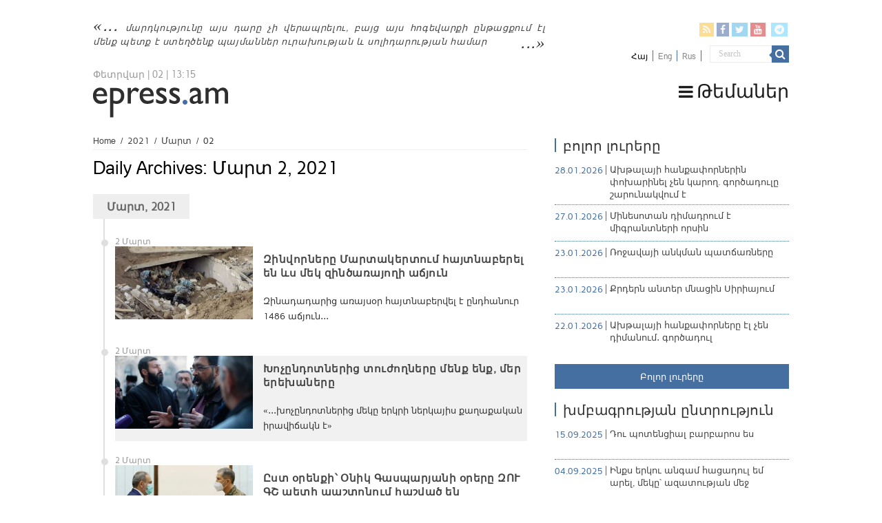

--- FILE ---
content_type: text/html; charset=UTF-8
request_url: https://epress.am/2021/03/02
body_size: 12045
content:
<!DOCTYPE html>
<html lang="hy-AM" xmlns:fb="https://www.facebook.com/2008/fbml" xmlns:addthis="https://www.addthis.com/help/api-spec" 
	prefix="og: https://ogp.me/ns#"  prefix="og: http://ogp.me/ns#">
    <head>
        <meta charset="UTF-8" />
        <link rel="profile" href="https://gmpg.org/xfn/11" />
        <link rel="pingback" href="https://epress.am/xmlrpc.php" />
        <link rel="stylesheet" type="text/css" href="https://epress.am/wp-content/themes/epress/fonts/ArianAmu/style.css">
		<link rel="stylesheet" type="text/css" href="https://epress.am/wp-content/themes/epress/fonts/fontawesome/css/font-awesome.min.css">
						            
<title>Մարտ 2, 2021 | Epress.am</title>
<link rel="alternate" hreflang="hy" href="https://epress.am/2021/03/02" />
<link rel="alternate" hreflang="ru" href="https://epress.am/ru/2021/03/02" />

		<!-- All in One SEO 4.1.2.3 -->
		<meta name="robots" content="noindex, max-snippet:-1, max-image-preview:large, max-video-preview:-1"/>
		<link rel="canonical" href="https://epress.am/2021/03/02" />
		<meta name="google" content="nositelinkssearchbox" />
		<!-- All in One SEO -->

<link rel='dns-prefetch' href='//fonts.googleapis.com' />
<link rel="alternate" type="application/rss+xml" title="Epress.am &raquo; Feed" href="https://epress.am/feed" />
<link rel="alternate" type="application/rss+xml" title="Epress.am &raquo; Comments Feed" href="https://epress.am/comments/feed" />
<link rel='stylesheet' id='wp-block-library-css'  href='https://epress.am/wp-includes/css/dist/block-library/style.min.css' type='text/css' media='all' />
<link rel='stylesheet' id='archives-cal-calendrier-css'  href='https://epress.am/wp-content/plugins/archives-calendar-widget/themes/calendrier.css' type='text/css' media='all' />
<link rel='stylesheet' id='searchandfilter-css'  href='https://epress.am/wp-content/plugins/search-filter/style.css' type='text/css' media='all' />
<link rel='stylesheet' id='wpml-legacy-horizontal-list-0-css'  href='//epress.am/wp-content/plugins/sitepress-multilingual-cms/templates/language-switchers/legacy-list-horizontal/style.min.css' type='text/css' media='all' />
<style id='wpml-legacy-horizontal-list-0-inline-css' type='text/css'>
.wpml-ls-statics-shortcode_actions a {color:#808080;}.wpml-ls-statics-shortcode_actions .wpml-ls-current-language>a {color:#000000;}
</style>
<link rel='stylesheet' id='category-sticky-post-css'  href='https://epress.am/wp-content/plugins/category-sticky-post/css/plugin.css' type='text/css' media='all' />
<link rel='stylesheet' id='tie-style-css'  href='https://epress.am/wp-content/themes/epress/style.css' type='text/css' media='all' />
<link rel='stylesheet' id='tie-ilightbox-skin-css'  href='https://epress.am/wp-content/themes/epress/css/ilightbox/dark-skin/skin.css' type='text/css' media='all' />
<link rel='stylesheet' id='Droid+Sans-css'  href='https://fonts.googleapis.com/css?family=Droid+Sans%3Aregular%2C700&#038;subset=latin%2Clatin-ext%2Ccyrillic%2Ccyrillic-ext' type='text/css' media='all' />
<link rel='stylesheet' id='msl-main-css'  href='https://epress.am/wp-content/plugins/master-slider/public/assets/css/masterslider.main.css' type='text/css' media='all' />
<link rel='stylesheet' id='msl-custom-css'  href='https://epress.am/wp-content/uploads/master-slider/custom.css' type='text/css' media='all' />
<link rel='stylesheet' id='addthis_all_pages-css'  href='https://epress.am/wp-content/plugins/addthis/frontend/build/addthis_wordpress_public.min.css' type='text/css' media='all' />
<link rel='stylesheet' id='fotorama.css-css'  href='https://epress.am/wp-content/plugins/epress_videos/css/fotorama.css' type='text/css' media='all' />
<script type='text/javascript' src='https://epress.am/wp-includes/js/jquery/jquery.min.js' id='jquery-core-js'></script>
<script type='text/javascript' src='https://epress.am/wp-includes/js/jquery/jquery-migrate.min.js' id='jquery-migrate-js'></script>
<script type='text/javascript' src='https://epress.am/wp-content/plugins/archives-calendar-widget/admin/js/jquery.arcw-init.js' id='jquery-arcw-js'></script>
<script type='text/javascript' src='https://epress.am/wp-content/plugins/epress_videos/js/fotorama.js' id='fotorama.js-js'></script>
<script type='text/javascript' src='https://epress.am/wp-content/plugins/epress_videos/js/slider-customize.js' id='fotorama.js-customize-js'></script>
<link rel="https://api.w.org/" href="https://epress.am/wp-json/" /><link rel="EditURI" type="application/rsd+xml" title="RSD" href="https://epress.am/xmlrpc.php?rsd" />
<link rel="wlwmanifest" type="application/wlwmanifest+xml" href="https://epress.am/wp-includes/wlwmanifest.xml" /> 
<meta name="generator" content="WordPress 5.6.16" />
<meta name="generator" content="WPML ver:4.4.10 stt:24,1,46;" />
<script>var ms_grabbing_curosr = 'https://epress.am/wp-content/plugins/master-slider/public/assets/css/common/grabbing.cur', ms_grab_curosr = 'https://epress.am/wp-content/plugins/master-slider/public/assets/css/common/grab.cur';</script>
<meta name="generator" content="MasterSlider 3.7.8 - Responsive Touch Image Slider | avt.li/msf" />
<link rel="shortcut icon" href="https://epress.am/wp-content/uploads/2016/12/favicon.png" title="Favicon" />	
<!--[if IE]>
<script type="text/javascript">jQuery(document).ready(function (){ jQuery(".menu-item").has("ul").children("a").attr("aria-haspopup", "true");});</script>
<![endif]-->	
<!--[if lt IE 9]>
<script src="https://epress.am/wp-content/themes/epress/js/html5.js"></script>
<script src="https://epress.am/wp-content/themes/epress/js/selectivizr-min.js"></script>
<![endif]-->
<!--[if IE 9]>
<link rel="stylesheet" type="text/css" media="all" href="https://epress.am/wp-content/themes/epress/css/ie9.css" />
<![endif]-->
<!--[if IE 8]>
<link rel="stylesheet" type="text/css" media="all" href="https://epress.am/wp-content/themes/epress/css/ie8.css" />
<![endif]-->
<!--[if IE 7]>
<link rel="stylesheet" type="text/css" media="all" href="https://epress.am/wp-content/themes/epress/css/ie7.css" />
<![endif]-->


<meta name="viewport" content="width=device-width, initial-scale=1.0" />



<style type="text/css" media="screen"> 

#main-nav, #main-nav ul li a{
	color :#424242;
	font-size : 18px;
}

::-webkit-scrollbar {
	width: 8px;
	height:8px;
}

#main-nav,
.cat-box-content,
#sidebar .widget-container,
.post-listing,
#commentform {
	border-bottom-color: #466fa1;
}
	
.search-block .search-button,
#topcontrol,
#main-nav ul li.current-menu-item a,
#main-nav ul li.current-menu-item a:hover,
#main-nav ul li.current_page_parent a,
#main-nav ul li.current_page_parent a:hover,
#main-nav ul li.current-menu-parent a,
#main-nav ul li.current-menu-parent a:hover,
#main-nav ul li.current-page-ancestor a,
#main-nav ul li.current-page-ancestor a:hover,
.pagination span.current,
.share-post span.share-text,
.flex-control-paging li a.flex-active,
.ei-slider-thumbs li.ei-slider-element,
.review-percentage .review-item span span,
.review-final-score,
.button,
a.button,
a.more-link,
#main-content input[type="submit"],
.form-submit #submit,
#login-form .login-button,
.widget-feedburner .feedburner-subscribe,
input[type="submit"],
#buddypress button,
#buddypress a.button,
#buddypress input[type=submit],
#buddypress input[type=reset],
#buddypress ul.button-nav li a,
#buddypress div.generic-button a,
#buddypress .comment-reply-link,
#buddypress div.item-list-tabs ul li a span,
#buddypress div.item-list-tabs ul li.selected a,
#buddypress div.item-list-tabs ul li.current a,
#buddypress #members-directory-form div.item-list-tabs ul li.selected span,
#members-list-options a.selected,
#groups-list-options a.selected,
body.dark-skin #buddypress div.item-list-tabs ul li a span,
body.dark-skin #buddypress div.item-list-tabs ul li.selected a,
body.dark-skin #buddypress div.item-list-tabs ul li.current a,
body.dark-skin #members-list-options a.selected,
body.dark-skin #groups-list-options a.selected,
.search-block-large .search-button,
#featured-posts .flex-next:hover,
#featured-posts .flex-prev:hover,
a.tie-cart span.shooping-count,
.woocommerce span.onsale,
.woocommerce-page span.onsale ,
.woocommerce .widget_price_filter .ui-slider .ui-slider-handle,
.woocommerce-page .widget_price_filter .ui-slider .ui-slider-handle,
#check-also-close,
a.post-slideshow-next,
a.post-slideshow-prev,
.widget_price_filter .ui-slider .ui-slider-handle,
.quantity .minus:hover,
.quantity .plus:hover,
.mejs-container .mejs-controls .mejs-time-rail .mejs-time-current,
#reading-position-indicator  {
	background-color:#466fa1;
}

::-webkit-scrollbar-thumb{
	background-color:#466fa1 !important;
}
	
#theme-footer,
#theme-header,
.top-nav ul li.current-menu-item:before,
#main-nav .menu-sub-content ,
#main-nav ul ul,
#check-also-box { 
	border-top-color: #466fa1;
}
	
.search-block:after {
	border-right-color:#466fa1;
}

body.rtl .search-block:after {
	border-left-color:#466fa1;
}

#main-nav ul > li.menu-item-has-children:hover > a:after,
#main-nav ul > li.mega-menu:hover > a:after {
	border-color:transparent transparent #466fa1;
}
	
.widget.timeline-posts li a:hover,
.widget.timeline-posts li a:hover span.tie-date {
	color: #466fa1;
}

.widget.timeline-posts li a:hover span.tie-date:before {
	background: #466fa1;
	border-color: #466fa1;
}

#order_review,
#order_review_heading {
	border-color: #466fa1;
}


body{
	background-color:#ffffff !important; 
				}
	
#main-nav ul li a:hover, #main-nav ul li:hover > a, #main-nav ul :hover > a , #main-nav  ul ul li:hover > a, #main-nav  ul ul :hover > a {
	color: #000000;
}
		
#main-nav ul li a, #main-nav ul ul a, #main-nav ul.sub-menu a, #main-nav ul li.current_page_parent ul a, #main-nav ul li.current-menu-item ul a, #main-nav ul li.current-menu-parent ul a, #main-nav ul li.current-page-ancestor ul a {
	color: #1c1c1c;
}
		
#main-nav ul li.current-menu-item a, #main-nav ul li.current_page_parent a {
	color: #121212;
}
		
.top-nav, .top-nav ul ul {
	background-color:#ffffff !important; 
				}


#theme-header {
	background-color:#ffffff !important; 
			background-attachment:fixed !important; 
	background-position:center top !important; 
}


#theme-footer {
	background-color:#dddddd !important; 
				}


.social-icons.social-colored .fa-telegram:before {
	background: #59d0ff ;
}
#main-nav {
	background: #ffffff;	
	box-shadow: inset -1px -5px 0px -1px #ffffff;	
}

#main-nav ul ul, #main-nav ul li.mega-menu .mega-menu-block { background-color:#ffffff !important;}

#main-nav ul li {
	border-color: #ffffff;
}

#main-nav ul ul li, #main-nav ul ul li:first-child {
	border-top-color: #ffffff;
}

#main-nav ul li .mega-menu-block ul.sub-menu {
	border-bottom-color: #ffffff;
}

#main-nav ul li a {
	border-left-color: #ffffff;
}

#main-nav ul ul li, #main-nav ul ul li:first-child {
	border-bottom-color: #ffffff;
}

</style> 

		<style type="text/css" id="wp-custom-css">
			.footer-left {
    width: 50%;
    float: left;
}
.footer-right {
    width: 50%;
    float: right;
}		</style>
		</head>
<body id="top" class="archive date _masterslider _ms_version_3.7.8">

<div class="wrapper-outer">

	<div class="background-cover"></div>

	<aside id="slide-out">

			<div class="search-mobile">
			<form method="get" id="searchform-mobile" action="https://epress.am/">
				<button class="search-button" type="submit" value="Search"><i class="fa fa-search"></i></button>
				<input type="text" id="s-mobile" name="s" title="Search" value="Search" onfocus="if (this.value == 'Search') {this.value = '';}" onblur="if (this.value == '') {this.value = 'Search';}"  />
			</form>
		</div><!-- .search-mobile /-->
	
			<div class="social-icons">
		<a class="ttip-none" title="Rss" href="https://epress.am/feed" target="_blank"><i class="fa fa-rss"></i></a><a class="ttip-none" title="Facebook" href="
                           https://www.facebook.com/epressam-%D4%B1%D5%B6%D5%AF%D5%A1%D5%AD-%D5%AC%D6%80%D5%A1%D5%A3%D6%80%D5%B8%D5%B2%D5%B6%D5%A5%D6%80%D5%AB-%D6%81%D5%A1%D5%B6%D6%81-136182423116279
                                                      " target="_blank"><i class="fa fa-facebook"></i></a><a class="ttip-none" title="Twitter" href="https://twitter.com/epressam" target="_blank"><i class="fa fa-twitter"></i></a><a class="ttip-none" title="Youtube" href="https://www.youtube.com/user/epressam" target="_blank"><i class="fa fa-youtube"></i></a>
		<a class="ttip-none"  title="Telegram" href="https://t.me/epressam" target="_blank"><i class="fa fa-telegram"></i></a>	</div>

	
<div class="wpml-ls-statics-shortcode_actions wpml-ls wpml-ls-legacy-list-horizontal">
	<ul><li class="wpml-ls-slot-shortcode_actions wpml-ls-item wpml-ls-item-hy wpml-ls-current-language wpml-ls-first-item wpml-ls-item-legacy-list-horizontal">
				<a href="https://epress.am/2021/03/02" class="wpml-ls-link">
                    <span class="wpml-ls-native">Հայ</span></a>
			</li><li class="wpml-ls-slot-shortcode_actions wpml-ls-item wpml-ls-item-en wpml-ls-item-legacy-list-horizontal">
				<a href="https://epress.am/en" class="wpml-ls-link">
                    <span class="wpml-ls-display">Eng</span></a>
			</li><li class="wpml-ls-slot-shortcode_actions wpml-ls-item wpml-ls-item-ru wpml-ls-last-item wpml-ls-item-legacy-list-horizontal">
				<a href="https://epress.am/ru/2021/03/02" class="wpml-ls-link">
                    <span class="wpml-ls-display">Rus</span></a>
			</li></ul>
</div>
		<div id="mobile-menu" ></div>
	</aside><!-- #slide-out /-->

		<div id="wrapper" class="wide-layout">
		<div class="inner-wrapper">

		<header id="theme-header" class="theme-header">
						<div id="top-nav" class="top-nav">
				<div class="container">


				                     <div class="header_info"> 
                                    
     <div class="textwidget"><a href="https://epress.am/2025/08/19/humanity-will-not-survive-this-century.html">մարդկությունը այս դարը չի վերապրելու, բայց այս հոգեվարքի ընթացքում էլ մենք պետք է ստեղծենք պայմաններ ուրախության և սոլիդարության համար</a>



</div>                                   
                       
                                </div>
				
				<div class="header_soc_search">
					
			<div class="social-icons social-colored">
		<a class="ttip-none" title="Rss" href="https://epress.am/feed" ><i class="fa fa-rss"></i></a><a class="ttip-none" title="Facebook" href="
                           https://www.facebook.com/epressam-%D4%B1%D5%B6%D5%AF%D5%A1%D5%AD-%D5%AC%D6%80%D5%A1%D5%A3%D6%80%D5%B8%D5%B2%D5%B6%D5%A5%D6%80%D5%AB-%D6%81%D5%A1%D5%B6%D6%81-136182423116279
                                                      " ><i class="fa fa-facebook"></i></a><a class="ttip-none" title="Twitter" href="https://twitter.com/epressam" ><i class="fa fa-twitter"></i></a><a class="ttip-none" title="Youtube" href="https://www.youtube.com/user/epressam" ><i class="fa fa-youtube"></i></a>
		<a class="ttip-none"  title="Telegram" href="https://t.me/epressam" ><i class="fa fa-telegram"></i></a>	</div>

		
<div class="wpml-ls-statics-shortcode_actions wpml-ls wpml-ls-legacy-list-horizontal">
	<ul><li class="wpml-ls-slot-shortcode_actions wpml-ls-item wpml-ls-item-hy wpml-ls-current-language wpml-ls-first-item wpml-ls-item-legacy-list-horizontal">
				<a href="https://epress.am/2021/03/02" class="wpml-ls-link">
                    <span class="wpml-ls-native">Հայ</span></a>
			</li><li class="wpml-ls-slot-shortcode_actions wpml-ls-item wpml-ls-item-en wpml-ls-item-legacy-list-horizontal">
				<a href="https://epress.am/en" class="wpml-ls-link">
                    <span class="wpml-ls-display">Eng</span></a>
			</li><li class="wpml-ls-slot-shortcode_actions wpml-ls-item wpml-ls-item-ru wpml-ls-last-item wpml-ls-item-legacy-list-horizontal">
				<a href="https://epress.am/ru/2021/03/02" class="wpml-ls-link">
                    <span class="wpml-ls-display">Rus</span></a>
			</li></ul>
</div>
						<div class="search-block">
						<form method="get" id="searchform-header" action="https://epress.am/">
							<button class="search-button" type="submit" value="Search"><i class="fa fa-search"></i></button>
							<input class="search-live" type="text" id="s-header" name="s" title="Search" value="Search" onfocus="if (this.value == 'Search') {this.value = '';}" onblur="if (this.value == '') {this.value = 'Search';}"  />
						</form>
					</div><!-- .search-block /-->
		


</div>
				</div><!-- .container /-->
			</div><!-- .top-menu /-->
			
		<div class="header-content">

					<a id="slide-out-open" class="slide-out-open" href="#"><span></span></a>
		
			<div class="logo" style=" margin-top:10px; margin-bottom:10px;">
			
							<span class="today-date">Փետրվար | 02 | 13:15</span>			<h2>								<a title="Epress.am" href="https://epress.am/">
					<img src="https://epress.am/wp-content/uploads/2016/12/logo_index-1.png" alt="Epress.am" /><strong>Epress.am Լուրեր Հայաստանից</strong>
				</a>
			</h2>			</div><!-- .logo /-->
						<div class="clear"></div>

		</div>
													<nav id="main-nav" class="fixed-enabled">
				<div class="container">

									<a class="main-nav-logo" title="Epress.am" href="https://epress.am/">
						<img src="https://epress.am/wp-content/uploads/2016/12/logo_index_white-1.png" width="195" height="54" alt="Epress.am">
					</a>
				
					<div class="main-menu"><ul id="menu-top-menu" class="menu"><li id="menu-item-275909" class="menu_ic menu-item menu-item-type-custom menu-item-object-custom menu-item-has-children menu-item-275909"><a href="#"><i class="fa fa-bars"></i>Թեմաներ</a>
<ul class="sub-menu menu-sub-content">
	<li id="menu-item-277770" class="menu-item menu-item-type-taxonomy menu-item-object-category menu-item-277770"><a href="https://epress.am/category/%d5%8e%d5%a5%d6%80%d5%ac%d5%b8%d6%82%d5%ae%d5%b8%d6%82%d5%a9%d5%b5%d5%b8%d6%82%d5%b6">Վերլուծություն</a></li>
	<li id="menu-item-277771" class="menu-item menu-item-type-taxonomy menu-item-object-category menu-item-277771"><a href="https://epress.am/category/%d4%b4%d5%a1%d5%bf%d5%a1%d6%80%d5%a1%d5%b6">Դատարան</a></li>
	<li id="menu-item-277769" class="menu-item menu-item-type-taxonomy menu-item-object-category menu-item-277769"><a href="https://epress.am/category/%d5%84%d5%a5%d5%a4%d5%ab%d5%a1">Մեդիա</a></li>
	<li id="menu-item-275945" class="menu-item menu-item-type-taxonomy menu-item-object-category menu-item-275945"><a href="https://epress.am/category/%d4%b2%d5%a1%d5%b6%d5%bf">Բանտ</a></li>
	<li id="menu-item-275961" class="menu-item menu-item-type-taxonomy menu-item-object-category menu-item-275961"><a href="https://epress.am/category/%d4%b2%d5%a1%d5%b6%d5%a1%d5%af">Բանակ</a></li>
	<li id="menu-item-275947" class="menu-item menu-item-type-taxonomy menu-item-object-category menu-item-275947"><a href="https://epress.am/category/%d5%84%d5%a1%d6%80%d5%a6%d5%a5%d6%80">Մարզեր</a></li>
	<li id="menu-item-276157" class="menu-item menu-item-type-taxonomy menu-item-object-category menu-item-276157"><a href="https://epress.am/category/%d4%b2%d5%b6%d5%a1%d5%ba%d5%a1%d5%b0%d5%ba%d5%a1%d5%b6%d5%b8%d6%82%d5%a9%d5%b5%d5%b8%d6%82%d5%b6">Բնապահպանություն</a></li>
	<li id="menu-item-276558" class="all_cats menu-item menu-item-type-post_type menu-item-object-page menu-item-276558"><a href="https://epress.am/%d4%b2%d5%b8%d5%ac%d5%b8%d6%80-%d5%a9%d5%a5%d5%b4%d5%a1%d5%b6%d5%a5%d6%80%d5%a8"><i class="fa fa-newspaper-o"></i>Բոլոր թեմաները</a></li>
</ul>
</li>
</ul></div>					
					
				</div>
			</nav><!-- .main-nav /-->
					</header><!-- #header /-->

	
	
	<div id="main-content" class="container">	<div class="content">
		<div xmlns:v="http://rdf.data-vocabulary.org/#"  id="crumbs"><span typeof="v:Breadcrumb"><a rel="v:url" property="v:title" class="crumbs-home" href="https://epress.am">Home</a></span> <span class="delimiter">/</span> <span typeof="v:Breadcrumb"><a rel="v:url" property="v:title" href="https://epress.am/2021">2021</a></span> <span class="delimiter">/</span> <span typeof="v:Breadcrumb"><a rel="v:url" property="v:title" href="https://epress.am/2021/03">Մարտ</a></span> <span class="delimiter">/</span> <span class="current">02</span></div>		
		<div class="page-head">
						<h2 class="page-title">
									Daily Archives: <span>Մարտ 2, 2021</span>							</h2>
		</div>

				
									<div class="post-listing archive-box">

	<div class="post-inner">
	
		<div class="timeline-contents timeline-archive">
		
				
					
			<h2 class="timeline-head">Մարտ, 2021</h2>
			<div class="clear"></div>
			<ul class="timeline">

							
				<li class="timeline-post">	
					<div class="timeline-content">
						<span class="timeline-date">2 Մարտ</span>
					
						
							
						
						<div class="post-thumbnail">
							<a href="https://epress.am/2021/03/02/1939-3.html">
								<img width="310" height="165" src="https://epress.am/wp-content/uploads/2021/03/155858241_4164576113576832_4967641341273235983_n-310x165.jpg" class="attachment-tie-medium size-tie-medium wp-post-image" alt="" loading="lazy" />								<span class="fa overlay-icon"></span>
							</a>
						</div><!-- post-thumbnail /-->
						
														<h2 class="post-box-title">
							<a href="https://epress.am/2021/03/02/1939-3.html">Զինվորները Մարտակերտում հայտնաբերել են ևս մեկ զինծառայողի աճյուն</a>
						</h2>	
						<div class="entry">
					
							<p><div class="at-above-post-arch-page addthis_tool" data-url="https://epress.am/2021/03/02/1939-3.html"></div>Զինադադարից առայսօր հայտնաբերվել է ընդհանուր 1486 աճյուն․․․<!-- AddThis Advanced Settings above via filter on get_the_excerpt --><!-- AddThis Advanced Settings below via filter on get_the_excerpt --><!-- AddThis Advanced Settings generic via filter on get_the_excerpt --><!-- AddThis Share Buttons above via filter on get_the_excerpt --><!-- AddThis Share Buttons below via filter on get_the_excerpt --><div class="at-below-post-arch-page addthis_tool" data-url="https://epress.am/2021/03/02/1939-3.html"></div><!-- AddThis Share Buttons generic via filter on get_the_excerpt --></p>
						</div>
						
						
					</div>
					<div class="clear"></div>
				</li>
	
		
							
				<li class="timeline-post">	
					<div class="timeline-content">
						<span class="timeline-date">2 Մարտ</span>
					
						
							
						
						<div class="post-thumbnail">
							<a href="https://epress.am/2021/03/02/1579.html">
								<img width="310" height="165" src="https://epress.am/wp-content/uploads/2021/03/photo_2021-03-02_19-07-17-1-310x165.jpg" class="attachment-tie-medium size-tie-medium wp-post-image" alt="" loading="lazy" />								<span class="fa overlay-icon"></span>
							</a>
						</div><!-- post-thumbnail /-->
						
														<h2 class="post-box-title">
							<a href="https://epress.am/2021/03/02/1579.html">Խոչընդոտներից տուժողները մենք ենք, մեր երեխաները</a>
						</h2>	
						<div class="entry">
					
							<p><div class="at-above-post-arch-page addthis_tool" data-url="https://epress.am/2021/03/02/1579.html"></div>«․․․խոչընդոտներից մեկը երկրի ներկայիս քաղաքական իրավիճակն է»<!-- AddThis Advanced Settings above via filter on get_the_excerpt --><!-- AddThis Advanced Settings below via filter on get_the_excerpt --><!-- AddThis Advanced Settings generic via filter on get_the_excerpt --><!-- AddThis Share Buttons above via filter on get_the_excerpt --><!-- AddThis Share Buttons below via filter on get_the_excerpt --><div class="at-below-post-arch-page addthis_tool" data-url="https://epress.am/2021/03/02/1579.html"></div><!-- AddThis Share Buttons generic via filter on get_the_excerpt --></p>
						</div>
						
						
					</div>
					<div class="clear"></div>
				</li>
	
		
							
				<li class="timeline-post">	
					<div class="timeline-content">
						<span class="timeline-date">2 Մարտ</span>
					
						
							
						
						<div class="post-thumbnail">
							<a href="https://epress.am/2021/03/02/1722-5.html">
								<img width="310" height="165" src="https://epress.am/wp-content/uploads/2021/03/onik.XEVAX_-310x165.jpg" class="attachment-tie-medium size-tie-medium wp-post-image" alt="" loading="lazy" srcset="https://epress.am/wp-content/uploads/2021/03/onik.XEVAX_-310x165.jpg 310w, https://epress.am/wp-content/uploads/2021/03/onik.XEVAX_-300x160.jpg 300w, https://epress.am/wp-content/uploads/2021/03/onik.XEVAX_-1024x545.jpg 1024w, https://epress.am/wp-content/uploads/2021/03/onik.XEVAX_-768x408.jpg 768w, https://epress.am/wp-content/uploads/2021/03/onik.XEVAX_.jpg 1354w" sizes="(max-width: 310px) 100vw, 310px" />								<span class="fa overlay-icon"></span>
							</a>
						</div><!-- post-thumbnail /-->
						
														<h2 class="post-box-title">
							<a href="https://epress.am/2021/03/02/1722-5.html">Ըստ օրենքի՝ Օնիկ Գասպարյանի օրերը ԶՈՒ ԳՇ պետի պաշտոնում հաշված են</a>
						</h2>	
						<div class="entry">
					
							<p><div class="at-above-post-arch-page addthis_tool" data-url="https://epress.am/2021/03/02/1722-5.html"></div>Օնիկ Գասպարյանը մարտի 4-ից կազատվի ԶՈՒ ԳՇ պետի պաշտոնից։<!-- AddThis Advanced Settings above via filter on get_the_excerpt --><!-- AddThis Advanced Settings below via filter on get_the_excerpt --><!-- AddThis Advanced Settings generic via filter on get_the_excerpt --><!-- AddThis Share Buttons above via filter on get_the_excerpt --><!-- AddThis Share Buttons below via filter on get_the_excerpt --><div class="at-below-post-arch-page addthis_tool" data-url="https://epress.am/2021/03/02/1722-5.html"></div><!-- AddThis Share Buttons generic via filter on get_the_excerpt --></p>
						</div>
						
						
					</div>
					<div class="clear"></div>
				</li>
	
		
							
				<li class="timeline-post">	
					<div class="timeline-content">
						<span class="timeline-date">2 Մարտ</span>
					
						
							
						
						<div class="post-thumbnail">
							<a href="https://epress.am/2021/03/02/tension-in-the-centre-of-tbilisi.html">
								<img width="310" height="165" src="https://epress.am/wp-content/uploads/2021/03/254c00dd-2012-4779-9c81-d87c79b0b559_w1597_n_r0_st-310x165.jpg" class="attachment-tie-medium size-tie-medium wp-post-image" alt="" loading="lazy" />								<span class="fa overlay-icon"></span>
							</a>
						</div><!-- post-thumbnail /-->
						
														<h2 class="post-box-title">
							<a href="https://epress.am/2021/03/02/tension-in-the-centre-of-tbilisi.html">«Սա դեռ սկիզբն է»․ իրավիճակը թեժանում է Թբիլիսիի կենտրոնում</a>
						</h2>	
						<div class="entry">
					
							<p><div class="at-above-post-arch-page addthis_tool" data-url="https://epress.am/2021/03/02/tension-in-the-centre-of-tbilisi.html"></div>«...իրավիճակ ենք ստեղծել, որ այսօրվա նիստին մասնակցել ցանկացող յուրաքանչյուր պատգամավոր ստիպված է անցել մեր ժողովրդի կողքով...<!-- AddThis Advanced Settings above via filter on get_the_excerpt --><!-- AddThis Advanced Settings below via filter on get_the_excerpt --><!-- AddThis Advanced Settings generic via filter on get_the_excerpt --><!-- AddThis Share Buttons above via filter on get_the_excerpt --><!-- AddThis Share Buttons below via filter on get_the_excerpt --><div class="at-below-post-arch-page addthis_tool" data-url="https://epress.am/2021/03/02/tension-in-the-centre-of-tbilisi.html"></div><!-- AddThis Share Buttons generic via filter on get_the_excerpt --></p>
						</div>
						
						
					</div>
					<div class="clear"></div>
				</li>
	
		
							
				<li class="timeline-post">	
					<div class="timeline-content">
						<span class="timeline-date">2 Մարտ</span>
					
						
							
						
						<div class="post-thumbnail">
							<a href="https://epress.am/2021/03/02/1631-3.html">
								<img width="310" height="165" src="https://epress.am/wp-content/uploads/2021/03/C_Xo_C6XcAE-VkO-1-310x165.jpg" class="attachment-tie-medium size-tie-medium wp-post-image" alt="" loading="lazy" />								<span class="fa overlay-icon"></span>
							</a>
						</div><!-- post-thumbnail /-->
						
														<h2 class="post-box-title">
							<a href="https://epress.am/2021/03/02/1631-3.html">Թերի տարհանման համար Ղարաբաղում քրգործ է հարուցվել</a>
						</h2>	
						<div class="entry">
					
							<p><div class="at-above-post-arch-page addthis_tool" data-url="https://epress.am/2021/03/02/1631-3.html"></div>Քրգործը բացվել է տեղական ՄԻՊ-ի հաղորդման հիման վրա։<!-- AddThis Advanced Settings above via filter on get_the_excerpt --><!-- AddThis Advanced Settings below via filter on get_the_excerpt --><!-- AddThis Advanced Settings generic via filter on get_the_excerpt --><!-- AddThis Share Buttons above via filter on get_the_excerpt --><!-- AddThis Share Buttons below via filter on get_the_excerpt --><div class="at-below-post-arch-page addthis_tool" data-url="https://epress.am/2021/03/02/1631-3.html"></div><!-- AddThis Share Buttons generic via filter on get_the_excerpt --></p>
						</div>
						
						
					</div>
					<div class="clear"></div>
				</li>
	
		
							
				<li class="timeline-post">	
					<div class="timeline-content">
						<span class="timeline-date">2 Մարտ</span>
					
						
							
						
						<div class="post-thumbnail">
							<a href="https://epress.am/2021/03/02/1604-6.html">
								<img width="310" height="165" src="https://epress.am/wp-content/uploads/2021/03/123985761_696903244292282_5942243385830564853_o1-310x165.jpg" class="attachment-tie-medium size-tie-medium wp-post-image" alt="" loading="lazy" />								<span class="fa overlay-icon"></span>
							</a>
						</div><!-- post-thumbnail /-->
						
														<h2 class="post-box-title">
							<a href="https://epress.am/2021/03/02/1604-6.html">Արմեն Սարգսյանը չի ստորագրել</a>
						</h2>	
						<div class="entry">
					
							<p><div class="at-above-post-arch-page addthis_tool" data-url="https://epress.am/2021/03/02/1604-6.html"></div>Նախագահը չի ստորագրել ԶՈՒ ԳՇ պետի պաշտոնանկության հրամանը, բայց նաև այն չի ուղարկել ՍԴ<!-- AddThis Advanced Settings above via filter on get_the_excerpt --><!-- AddThis Advanced Settings below via filter on get_the_excerpt --><!-- AddThis Advanced Settings generic via filter on get_the_excerpt --><!-- AddThis Share Buttons above via filter on get_the_excerpt --><!-- AddThis Share Buttons below via filter on get_the_excerpt --><div class="at-below-post-arch-page addthis_tool" data-url="https://epress.am/2021/03/02/1604-6.html"></div><!-- AddThis Share Buttons generic via filter on get_the_excerpt --></p>
						</div>
						
						
					</div>
					<div class="clear"></div>
				</li>
	
		
							
				<li class="timeline-post">	
					<div class="timeline-content">
						<span class="timeline-date">2 Մարտ</span>
					
						
							
						
						<div class="post-thumbnail">
							<a href="https://epress.am/2021/03/02/1323-2.html">
								<img width="310" height="165" src="https://epress.am/wp-content/uploads/2020/12/war-310x165.jpg" class="attachment-tie-medium size-tie-medium wp-post-image" alt="" loading="lazy" />								<span class="fa overlay-icon"></span>
							</a>
						</div><!-- post-thumbnail /-->
						
														<h2 class="post-box-title">
							<a href="https://epress.am/2021/03/02/1323-2.html">Կանխվել է ևս երկու հոգու մուտքը Ղարաբաղ</a>
						</h2>	
						<div class="entry">
					
							<p><div class="at-above-post-arch-page addthis_tool" data-url="https://epress.am/2021/03/02/1323-2.html"></div>Ադրբեջանի նախագահը հանրությանը հորդորում է չմտնել հետպատերազմական տարածքներ, քանի դեռ չեն ավարտվել ականազերծման աշխատանքները։<!-- AddThis Advanced Settings above via filter on get_the_excerpt --><!-- AddThis Advanced Settings below via filter on get_the_excerpt --><!-- AddThis Advanced Settings generic via filter on get_the_excerpt --><!-- AddThis Share Buttons above via filter on get_the_excerpt --><!-- AddThis Share Buttons below via filter on get_the_excerpt --><div class="at-below-post-arch-page addthis_tool" data-url="https://epress.am/2021/03/02/1323-2.html"></div><!-- AddThis Share Buttons generic via filter on get_the_excerpt --></p>
						</div>
						
						
					</div>
					<div class="clear"></div>
				</li>
	
		
							
				<li class="timeline-post">	
					<div class="timeline-content">
						<span class="timeline-date">2 Մարտ</span>
					
						
							
						
						<div class="post-thumbnail">
							<a href="https://epress.am/2021/03/02/1228-7.html">
								<img width="310" height="165" src="https://epress.am/wp-content/uploads/2020/12/safe_image-310x165.jpg" class="attachment-tie-medium size-tie-medium wp-post-image" alt="" loading="lazy" />								<span class="fa overlay-icon"></span>
							</a>
						</div><!-- post-thumbnail /-->
						
														<h2 class="post-box-title">
							<a href="https://epress.am/2021/03/02/1228-7.html">Ղարաբաղում վերսկսվել են որոնողական աշխատանքները</a>
						</h2>	
						<div class="entry">
					
							<p><div class="at-above-post-arch-page addthis_tool" data-url="https://epress.am/2021/03/02/1228-7.html"></div>Որոնումները դադարեցվել էին փետրվարի 15-ից՝ ադրբեջանական կողմի պահանջով։<!-- AddThis Advanced Settings above via filter on get_the_excerpt --><!-- AddThis Advanced Settings below via filter on get_the_excerpt --><!-- AddThis Advanced Settings generic via filter on get_the_excerpt --><!-- AddThis Share Buttons above via filter on get_the_excerpt --><!-- AddThis Share Buttons below via filter on get_the_excerpt --><div class="at-below-post-arch-page addthis_tool" data-url="https://epress.am/2021/03/02/1228-7.html"></div><!-- AddThis Share Buttons generic via filter on get_the_excerpt --></p>
						</div>
						
						
					</div>
					<div class="clear"></div>
				</li>
	
		
							
				<li class="timeline-post">	
					<div class="timeline-content">
						<span class="timeline-date">2 Մարտ</span>
					
						
							
						
						<div class="post-thumbnail">
							<a href="https://epress.am/2021/03/02/1111-5.html">
								<img width="310" height="165" src="https://epress.am/wp-content/uploads/2021/03/photo_2021-03-02_01-18-54-310x165.jpg" class="attachment-tie-medium size-tie-medium wp-post-image" alt="" loading="lazy" />								<span class="fa overlay-icon"></span>
							</a>
						</div><!-- post-thumbnail /-->
						
														<h2 class="post-box-title">
							<a href="https://epress.am/2021/03/02/1111-5.html">«Թաղեմ թավիշի բոյը»․ լուսանկարներ հանրահավաքից</a>
						</h2>	
						<div class="entry">
					
							<p><div class="at-above-post-arch-page addthis_tool" data-url="https://epress.am/2021/03/02/1111-5.html"></div>Ցուցարար․ - Քոչարյանը երևի մի ճոխ, հարմար տեղ նստած՝ նայում ա, թե ոնց ա Նիկոլն ասում, որ Մարտի 1-ը բացահայտված ա։ Է հետո՞։<!-- AddThis Advanced Settings above via filter on get_the_excerpt --><!-- AddThis Advanced Settings below via filter on get_the_excerpt --><!-- AddThis Advanced Settings generic via filter on get_the_excerpt --><!-- AddThis Share Buttons above via filter on get_the_excerpt --><!-- AddThis Share Buttons below via filter on get_the_excerpt --><div class="at-below-post-arch-page addthis_tool" data-url="https://epress.am/2021/03/02/1111-5.html"></div><!-- AddThis Share Buttons generic via filter on get_the_excerpt --></p>
						</div>
						
						
					</div>
					<div class="clear"></div>
				</li>
	
		
							
				<li class="timeline-post">	
					<div class="timeline-content">
						<span class="timeline-date">2 Մարտ</span>
					
						
							
						
						<div class="post-thumbnail">
							<a href="https://epress.am/2021/03/02/nikol_pashinyan_rally_sorry1228.html">
								<img width="310" height="165" src="https://epress.am/wp-content/uploads/2021/03/Marti1-310x165.jpg" class="attachment-tie-medium size-tie-medium wp-post-image" alt="" loading="lazy" />								<span class="fa overlay-icon"></span>
							</a>
						</div><!-- post-thumbnail /-->
						
														<h2 class="post-box-title">
							<a href="https://epress.am/2021/03/02/nikol_pashinyan_rally_sorry1228.html">«Եթե կարող եք, ներեք մեզ մեր սխալները»․ հանրահավաք և երթ Երևանում</a>
						</h2>	
						<div class="entry">
					
							<p><div class="at-above-post-arch-page addthis_tool" data-url="https://epress.am/2021/03/02/nikol_pashinyan_rally_sorry1228.html"></div>- Երբ որ իմ կողմից նշանակված Գլխավոր շտաբի պետը կատարում է մերժվածի հրամանները, այ դա ամենամեծ դավաճանությունն է․․․<!-- AddThis Advanced Settings above via filter on get_the_excerpt --><!-- AddThis Advanced Settings below via filter on get_the_excerpt --><!-- AddThis Advanced Settings generic via filter on get_the_excerpt --><!-- AddThis Share Buttons above via filter on get_the_excerpt --><!-- AddThis Share Buttons below via filter on get_the_excerpt --><div class="at-below-post-arch-page addthis_tool" data-url="https://epress.am/2021/03/02/nikol_pashinyan_rally_sorry1228.html"></div><!-- AddThis Share Buttons generic via filter on get_the_excerpt --></p>
						</div>
						
						
					</div>
					<div class="clear"></div>
				</li>
	
		
			</ul>
			<div class="clear"></div>
		</div><!-- .timeline-contents /-->	

	</div>

</div>
						
					</div>
											<aside id="sidebar">
	<div class="theiaStickySidebar">
<div id="categort-posts-widget-6" class="widget categort-posts"><div class="widget-top"><h4>բոլոր լուրերը		</h4><div class="stripe-line"></div></div>
						<div class="widget-container">				<ul>
							<li >
		 
		<div class="editor_choos"><p>28.01.2026</p></div>
						<h3><a href="https://epress.am/2026/01/28/strike-in-akhtala.html">Ախթալայի հանքափորներին փոխարինել չեն կարող. գործադուլը շարունակվում է</a></h3>
			
		</li>
				<li >
		 
		<div class="editor_choos"><p>27.01.2026</p></div>
						<h3><a href="https://epress.am/2026/01/27/minnesota_resistance.html">Մինեսոտան դիմադրում է միգրանտների որսին</a></h3>
			
		</li>
				<li >
		 
		<div class="editor_choos"><p>23.01.2026</p></div>
						<h3><a href="https://epress.am/2026/01/23/what-caused-the-failure-of-kurdish-rojava.html">Ռոջավայի անկման պատճառները</a></h3>
			
		</li>
				<li >
		 
		<div class="editor_choos"><p>23.01.2026</p></div>
						<h3><a href="https://epress.am/2026/01/23/rojava-facing-erasure.html">Քրդերն անտեր մնացին Սիրիայում</a></h3>
			
		</li>
				<li >
		 
		<div class="editor_choos"><p>22.01.2026</p></div>
						<h3><a href="https://epress.am/2026/01/22/akhtala_miners_strike.html">Ախթալայի հանքափորները էլ չեն դիմանում․ գործադուլ</a></h3>
			
		</li>
						</ul>
		<div class="clear"></div>
	</div></div><!-- .widget /--><div id="text_icl-2" class="widget widget_text_icl"><div class="widget-top"><h4> </h4><div class="stripe-line"></div></div>
						<div class="widget-container">		<div class="textwidget"><div class="all_news_widget"><a href="https://epress.am/%d5%a2%d5%b8%d5%ac%d5%b8%d6%80-%d5%b6%d5%b8%d6%80%d5%b8%d6%82%d5%a9%d5%b5%d5%b8%d6%82%d5%b6%d5%b6%d5%a5%d6%80%d5%a8/">Բոլոր լուրերը</a>
</div> </div>
		</div></div><!-- .widget /--><div id="categort-posts-widget-5" class="widget categort-posts"><div class="widget-top"><h4>Խմբագրության ընտրություն		</h4><div class="stripe-line"></div></div>
						<div class="widget-container">				<ul>
							<li >
		 
		<div class="editor_choos"><p>15.09.2025</p></div>
						<h3><a href="https://epress.am/2025/09/15/background-noise-in-ideology.html">Դու պոտենցիալ բարբարոս ես</a></h3>
			
		</li>
				<li >
		 
		<div class="editor_choos"><p>04.09.2025</p></div>
						<h3><a href="https://epress.am/2025/09/04/have-been-on-hunger-strike-twice.html">Ինքս երկու անգամ հացադուլ եմ արել, մեկը՝ ազատության մեջ</a></h3>
			
		</li>
				<li >
		 
		<div class="editor_choos"><p>21.08.2025</p></div>
						<h3><a href="https://epress.am/2025/08/21/azatamut-berkaber-kirants.html">Կիրանցը շահել էր, Բերքաբերը՝ տուժել, Իջևանում չեմ հիշում, երբ եմ եղել</a></h3>
			
		</li>
				<li >
		 
		<div class="editor_choos"><p>17.07.2025</p></div>
						<h3><a href="https://epress.am/2025/07/17/%d5%a1%d6%80%d5%b4%d5%a1%d5%b7%d5%ab-%d5%ac%d5%b3%d5%a5%d6%80%d5%ab-%d5%b1%d5%a3%d5%b8%d5%b2%d5%a1%d5%af%d5%a1%d5%b6%d5%b8%d6%82%d5%a9%d5%b5%d5%b8%d6%82%d5%b6%d5%a8.html">Արմաշի լճերի ձգողականությունը</a></h3>
			
		</li>
				<li >
		 
		<div class="editor_choos"><p>21.05.2024</p></div>
						<h3><a href="https://epress.am/2024/05/21/church_and_patriotism_jaloyan.html">Եկեղեցին և հայրենասիրությունը</a></h3>
			
		</li>
						</ul>
		<div class="clear"></div>
	</div></div><!-- .widget /--><div id="video-widget-4" class="widget video-widget"><a href="/video"><div class="widget-top"><h4>Բոլոր տեսանյութերը</h4><div class="stripe-line"></div></div>
						<div class="widget-container"></a><iframe title="Եղեգնաձորի ոստիկանները խփել և սպառնացել են Դավիթին" width="320" height="180" src="https://www.youtube.com/embed/eoxf-imYyX8?start=1&feature=oembed" frameborder="0" allow="accelerometer; autoplay; clipboard-write; encrypted-media; gyroscope; picture-in-picture; web-share" referrerpolicy="strict-origin-when-cross-origin" allowfullscreen></iframe></div></div><!-- .widget /-->	<div class="widget" id="tabbed-widget">
		<div class="widget-container">
			<div class="widget-top">
				<ul class="">
				<h4>Popular</h4>				</ul>
			</div>

						<div id="tab2" class="tabs-wrap">
				<ul>
							<li >
		<div class="editor_choos"><p> 28.01.2026</p></div>
			
			<h3><a href="https://epress.am/2026/01/28/strike-in-akhtala.html">Ախթալայի հանքափորներին փոխարինել չեն կարող. գործադուլը շարունակվում է</a></h3>
			
		</li>
				<li >
		<div class="editor_choos"><p> 27.01.2026</p></div>
			
			<h3><a href="https://epress.am/2026/01/27/minnesota_resistance.html">Մինեսոտան դիմադրում է միգրանտների որսին</a></h3>
			
		</li>
				<li >
		<div class="editor_choos"><p> 23.01.2026</p></div>
			
			<h3><a href="https://epress.am/2026/01/23/what-caused-the-failure-of-kurdish-rojava.html">Ռոջավայի անկման պատճառները</a></h3>
			
		</li>
				<li >
		<div class="editor_choos"><p> 23.01.2026</p></div>
			
			<h3><a href="https://epress.am/2026/01/23/rojava-facing-erasure.html">Քրդերն անտեր մնացին Սիրիայում</a></h3>
			
		</li>
				<li >
		<div class="editor_choos"><p> 22.01.2026</p></div>
			
			<h3><a href="https://epress.am/2026/01/22/akhtala_miners_strike.html">Ախթալայի հանքափորները էլ չեն դիմանում․ գործադուլ</a></h3>
			
		</li>
						</ul>
			</div>
						<div id="tab1" class="tabs-wrap">
				<ul>
								<li >
		
				<div class="populyar_title"><h3><a href="https://epress.am/2017/09/20/%d5%8d%d5%a5%d5%bc%d5%ab-%d5%b0%d5%a1%d5%b7%d5%be%d5%a1%d6%80%d5%af%e2%80%a4-%d5%80%d5%a1%d5%b5%d5%a1%d5%bd%d5%bf%d5%a1%d5%b6%d5%b8%d6%82%d5%b4-%d5%a5%d6%80%d5%a1%d5%a6%d5%b8%d6%82%d5%b4.html">«Սեռի հաշվարկ»․ Հայաստանում երազում են տղա ունենալ</a></h3></div>
				 
				<div class="editor_choos"><p>20.09.2017</p></div>
									
							</li>
				<li >
		
				<div class="populyar_title"><h3><a href="https://epress.am/2012/03/20/%d5%b0%d5%a1%d5%b5%d5%a1%d5%bd%d5%bf%d5%a1%d5%b6%d5%ab-%d5%b4%d5%a1%d6%80%d5%b4%d5%b6%d5%a1%d5%be%d5%a1%d5%b3%d5%a1%d5%bc%d5%b6%d5%a5%d6%80%d5%a8-%d5%b4%d5%ab%d5%a1%d5%be%d5%b8%d6%80%d5%be%d5%a5%d5%ac.html">Հայաստանի սեքս աշխատողները միավորվել են մեկ կայքում (ՖՈՏՈ)</a></h3></div>
				 
				<div class="editor_choos"><p>20.03.2012</p></div>
									
							</li>
				<li >
		
				<div class="populyar_title"><h3><a href="https://epress.am/2018/03/26/%d5%82%d5%a1%d6%80%d5%a1%d5%a2%d5%a1%d5%b2%d5%ab-%d5%b8%d5%bd%d5%bf%d5%ab%d5%af%d5%a1%d5%b6%d5%b6%d5%a5%d6%80%d5%a8-%d4%b1%d5%bd%d5%b5%d5%a1-%d4%bd%d5%a1%d5%b9%d5%a1%d5%bf%d6%80%d5%b5%d5%a1%d5%b6.html">Ղարաբաղի ոստիկանները Ասյա Խաչատրյանին. Օրենք Հայաստանում կպահանջես</a></h3></div>
				 
				<div class="editor_choos"><p>26.03.2018</p></div>
									
							</li>
				<li >
		
				<div class="populyar_title"><h3><a href="https://epress.am/2020/11/08/why_negotiations_failed.html">Ինչո՞ւ ձախողվեցին բանակցությունները</a></h3></div>
				 
				<div class="editor_choos"><p>08.11.2020</p></div>
									
							</li>
				<li >
		
				<div class="populyar_title"><h3><a href="https://epress.am/2019/11/26/%d5%a4%d5%ab%d5%ba%d5%b9%d5%a5%d5%ac-%d5%af%d5%ba%d5%b9%d5%a5%d5%ac-%d5%a9%d5%bc%d5%b9%d5%a5%d5%ac-%d5%af%d5%b8%d6%80%d5%b9%d5%a5%d5%ac-%d5%b0%d5%a1%d5%b6%d5%a3%d5%b9%d5%a5%d5%ac-%d5%bd%d5%a1.html">Դիպչել, կպչել, թռչել, կորչել, հանգչել, սառչել, ուռչել, փախչել և այլն</a></h3></div>
				 
				<div class="editor_choos"><p>26.11.2019</p></div>
									
							</li>
					</ul>
			</div>
						<div id="tab3" class="tabs-wrap">
				<ul>
									</ul>
			</div>
						<div id="tab4" class="tabs-wrap tagcloud">
				<a href="https://epress.am/tag/%d5%b6%d5%a1%d5%ad%d5%a1%d5%a3%d5%a1%d5%b0%d5%a1%d5%af%d5%a1%d5%b6-%d5%a8%d5%b6%d5%bf%d6%80%d5%b8%d6%82%d5%a9%d5%b5%d5%b8%d6%82%d5%b6%d5%b6%d5%a5%d6%80" class="tag-cloud-link tag-link-24911 tag-link-position-1" style="font-size: 8pt;">նախագահական ընտրություններ</a>
<a href="https://epress.am/tag/%d5%bd%d5%a1%d5%bd%d5%b6%d5%a1-%d5%ae%d5%bc%d5%a5%d6%80" class="tag-cloud-link tag-link-65121 tag-link-position-2" style="font-size: 8pt;">Սասնա ծռեր</a>
<a href="https://epress.am/tag/%d5%af%d5%b8%d6%80%d5%b8%d5%b6%d5%a1%d5%be%d5%ab%d6%80%d5%b8%d6%82%d5%bd" class="tag-cloud-link tag-link-76974 tag-link-position-3" style="font-size: 8pt;">կորոնավիրուս</a>
<a href="https://epress.am/tag/%d5%b2%d5%a1%d6%80%d5%a1%d5%a2%d5%a1%d5%b2-2" class="tag-cloud-link tag-link-72712 tag-link-position-4" style="font-size: 8pt;">Ղարաբաղ</a>
<a href="https://epress.am/tag/%d4%b1%d4%ba-%d5%a8%d5%b6%d5%bf%d6%80%d5%b8%d6%82%d5%a9%d5%b5%d5%b8%d6%82%d5%b6%d5%b6%d5%a5%d6%80" class="tag-cloud-link tag-link-37011 tag-link-position-5" style="font-size: 8pt;">ԱԺ ընտրություններ</a>
<a href="https://epress.am/tag/%d5%af%d5%a1%d5%b6%d5%a1%d5%b6%d6%81-%d5%ab%d6%80%d5%a1%d5%be%d5%b8%d6%82%d5%b6%d6%84%d5%b6%d5%a5%d6%80" class="tag-cloud-link tag-link-39137 tag-link-position-6" style="font-size: 8pt;">կանանց իրավունքներ</a>
<a href="https://epress.am/tag/%d4%b1%d5%a4%d6%80%d5%a2%d5%a5%d5%bb%d5%a1%d5%b6" class="tag-cloud-link tag-link-71761 tag-link-position-7" style="font-size: 8pt;">Ադրբեջան</a>
<a href="https://epress.am/tag/%d5%86%d5%ab%d5%af%d5%b8%d5%ac-%d5%93%d5%a1%d5%b7%d5%ab%d5%b6%d5%b5%d5%a1%d5%b6" class="tag-cloud-link tag-link-71618 tag-link-position-8" style="font-size: 8pt;">Նիկոլ Փաշինյան</a>
<a href="https://epress.am/tag/%d5%87%d5%a1%d5%b6%d5%a9-%d5%80%d5%a1%d6%80%d5%b8%d6%82%d5%a9%d5%b5%d5%b8%d6%82%d5%b6%d5%b5%d5%a1%d5%b6" class="tag-cloud-link tag-link-32018 tag-link-position-9" style="font-size: 8pt;">Շանթ Հարությունյան</a>
<a href="https://epress.am/tag/%d5%a8%d5%b6%d5%bf%d5%a1%d5%b6%d5%a5%d5%af%d5%a1%d5%b6-%d5%a2%d5%bc%d5%b6%d5%b8%d6%82%d5%a9%d5%b5%d5%b8%d6%82%d5%b6" class="tag-cloud-link tag-link-29603 tag-link-position-10" style="font-size: 8pt;">ընտանեկան բռնություն</a>
<a href="https://epress.am/tag/%d5%a2%d5%a1%d5%b6%d5%a1%d5%af-2" class="tag-cloud-link tag-link-71665 tag-link-position-11" style="font-size: 8pt;">բանակ</a>
<a href="https://epress.am/tag/%d5%b0%d5%a5%d5%b2%d5%a1%d6%83%d5%b8%d5%ad%d5%b8%d6%82%d5%a9%d5%b5%d5%b8%d6%82%d5%b6" class="tag-cloud-link tag-link-20455 tag-link-position-12" style="font-size: 8pt;">հեղափոխություն</a>
<a href="https://epress.am/tag/%d5%8c%d5%b8%d6%82%d5%bd%d5%a1%d5%bd%d5%bf%d5%a1%d5%b6" class="tag-cloud-link tag-link-71668 tag-link-position-13" style="font-size: 8pt;">Ռուսաստան</a>
<a href="https://epress.am/tag/%d5%b0%d5%a1%d5%b5-%d5%a1%d5%a4%d6%80%d5%a2%d5%a5%d5%bb%d5%a1%d5%b6%d5%a1%d5%af%d5%a1%d5%b6-%d5%bd%d5%a1%d5%b0%d5%b4%d5%a1%d5%b6" class="tag-cloud-link tag-link-25345 tag-link-position-14" style="font-size: 8pt;">հայ-ադրբեջանական սահման</a>
<a href="https://epress.am/tag/%d5%b0%d5%a1%d5%b5%d5%af%d5%a1%d5%af%d5%a1%d5%b6-%d5%a2%d5%a1%d5%b6%d5%a1%d5%af-2" class="tag-cloud-link tag-link-71610 tag-link-position-15" style="font-size: 8pt;">հայկական բանակ</a>
<a href="https://epress.am/tag/%d5%ba%d5%a1%d5%bf%d5%a5%d6%80%d5%a1%d5%a6%d5%b4-2" class="tag-cloud-link tag-link-71666 tag-link-position-16" style="font-size: 8pt;">պատերազմ</a>
<a href="https://epress.am/tag/%d5%a1%d5%a6%d5%a3%d5%a1%d5%b5%d5%ab%d5%b6-%d5%aa%d5%b8%d5%b2%d5%b8%d5%be" class="tag-cloud-link tag-link-22714 tag-link-position-17" style="font-size: 8pt;">Ազգային ժողով</a>
<a href="https://epress.am/tag/%d5%80%d5%a1%d6%80%d5%bd%d5%b6%d5%a1%d6%84%d5%a1%d6%80" class="tag-cloud-link tag-link-30878 tag-link-position-18" style="font-size: 8pt;">Հարսնաքար</a>
<a href="https://epress.am/tag/%d5%ac%d5%ab%d5%a2%d5%ab%d5%a1" class="tag-cloud-link tag-link-21955 tag-link-position-19" style="font-size: 8pt;">Լիբիա</a>
<a href="https://epress.am/tag/%d5%a7%d5%ac%d5%a7%d5%b6%d5%a5%d6%80%d5%a3%d5%ab%d5%a1" class="tag-cloud-link tag-link-53426 tag-link-position-20" style="font-size: 8pt;">էլէներգիա</a>
<a href="https://epress.am/tag/%d5%b4%d5%a1%d6%84%d5%bd%d5%a1%d5%b5%d5%ab%d5%b6-%d5%b4%d5%ab%d5%b8%d6%82%d5%a9%d5%b5%d5%b8%d6%82%d5%b6" class="tag-cloud-link tag-link-50595 tag-link-position-21" style="font-size: 8pt;">Մաքսային միություն</a>
<a href="https://epress.am/tag/%d5%8a%d5%86" class="tag-cloud-link tag-link-71667 tag-link-position-22" style="font-size: 8pt;">ՊՆ</a>
<a href="https://epress.am/tag/%d5%b4%d5%ab%d5%a5%d5%a4" class="tag-cloud-link tag-link-24419 tag-link-position-23" style="font-size: 8pt;">ՄԻԵԴ</a>
<a href="https://epress.am/tag/%d4%b5%d6%80%d6%87%d5%a1%d5%b6%d5%ab-%d5%a8%d5%b6%d5%bf%d6%80%d5%b8%d6%82%d5%a9%d5%b5%d5%b8%d6%82%d5%b6%d5%b6%d5%a5%d6%80" class="tag-cloud-link tag-link-46057 tag-link-position-24" style="font-size: 8pt;">Երևանի ընտրություններ</a>
<a href="https://epress.am/tag/44-%d6%85%d6%80%d5%b5%d5%a1-%d5%ba%d5%a1%d5%bf%d5%a5%d6%80%d5%a1%d5%a6%d5%b4" class="tag-cloud-link tag-link-80733 tag-link-position-25" style="font-size: 8pt;">44-օրյա պատերազմ</a>			</div>
			
		</div>
	</div><!-- .widget /-->
	</div><!-- .theiaStickySidebar /-->
</aside><!-- #sidebar /-->					
	
	

	<div class="clear"></div>
</div><!-- .container /-->

				
<div class="clear"></div>
<div class="footer-bottom">
	<div class="container">
		
		<div class="footer-left">
		<div class="alignright">
				<div class="textwidget">©2010 - 2026 epress.am Բոլոր իրավունքները պաշտպանված են: Կայքի նյութերի ամբողջական կամ մասնակի օգտագործման դեպքում հղումը Epress.am-ին պարտադիր է:<br/>
		Խմբագրությունը պատասխանատվություն չի կրում կայքում արտահայտված բոլոր կարծիքների համար։</br>
		Հեռ. +374 (91) 541257 Էլ. հասցե` <a href="/cdn-cgi/l/email-protection" class="__cf_email__" data-cfemail="7a1f1e130e15083a1f0a081f0909541b17">[email&#160;protected]</a> :</p>
		</div>
		</div>
</div>

<div class="footer-right">
</div>
				<div class="alignleft">
					</div>
		<div class="clear"></div>
	</div><!-- .Container -->
</div><!-- .Footer bottom -->

</div><!-- .inner-Wrapper -->
</div><!-- #Wrapper -->
</div><!-- .Wrapper-outer -->
	<div id="topcontrol" class="fa fa-angle-up" title=" Scroll To Top"></div>
<div id="fb-root"></div>
<script data-cfasync="false" src="/cdn-cgi/scripts/5c5dd728/cloudflare-static/email-decode.min.js"></script><script data-cfasync="false" type="text/javascript">if (window.addthis_product === undefined) { window.addthis_product = "wpp"; } if (window.wp_product_version === undefined) { window.wp_product_version = "wpp-6.2.6"; } if (window.addthis_share === undefined) { window.addthis_share = {}; } if (window.addthis_config === undefined) { window.addthis_config = {"data_track_clickback":true,"ui_language":"en","ui_atversion":"300"}; } if (window.addthis_plugin_info === undefined) { window.addthis_plugin_info = {"info_status":"enabled","cms_name":"WordPress","plugin_name":"Share Buttons by AddThis","plugin_version":"6.2.6","plugin_mode":"AddThis","anonymous_profile_id":"wp-b8cb3664cd5c676808433f5b3f7cee90","page_info":{"template":"archives","post_type":""},"sharing_enabled_on_post_via_metabox":false}; } 
                    (function() {
                      var first_load_interval_id = setInterval(function () {
                        if (typeof window.addthis !== 'undefined') {
                          window.clearInterval(first_load_interval_id);
                          if (typeof window.addthis_layers !== 'undefined' && Object.getOwnPropertyNames(window.addthis_layers).length > 0) {
                            window.addthis.layers(window.addthis_layers);
                          }
                          if (Array.isArray(window.addthis_layers_tools)) {
                            for (i = 0; i < window.addthis_layers_tools.length; i++) {
                              window.addthis.layers(window.addthis_layers_tools[i]);
                            }
                          }
                        }
                     },1000)
                    }());
                </script> <script data-cfasync="false" type="text/javascript" src="https://s7.addthis.com/js/300/addthis_widget.js#pubid=ra-5e9970a8d28f8ee7" async="async"></script><script type='text/javascript' id='tie-scripts-js-extra'>
/* <![CDATA[ */
var tie = {"mobile_menu_active":"true","mobile_menu_top":"","lightbox_all":"true","lightbox_gallery":"true","woocommerce_lightbox":"","lightbox_skin":"dark","lightbox_thumb":"vertical","lightbox_arrows":"","sticky_sidebar":"","is_singular":"","SmothScroll":"true","reading_indicator":"true","lang_no_results":"No Results","lang_results_found":"Results Found"};
/* ]]> */
</script>
<script type='text/javascript' src='https://epress.am/wp-content/themes/epress/js/tie-scripts.js' id='tie-scripts-js'></script>
<script type='text/javascript' src='https://epress.am/wp-content/themes/epress/js/ilightbox.packed.js' id='tie-ilightbox-js'></script>
<script defer src="https://static.cloudflareinsights.com/beacon.min.js/vcd15cbe7772f49c399c6a5babf22c1241717689176015" integrity="sha512-ZpsOmlRQV6y907TI0dKBHq9Md29nnaEIPlkf84rnaERnq6zvWvPUqr2ft8M1aS28oN72PdrCzSjY4U6VaAw1EQ==" data-cf-beacon='{"version":"2024.11.0","token":"046d9534fa794f7daae11ec65d36ec29","r":1,"server_timing":{"name":{"cfCacheStatus":true,"cfEdge":true,"cfExtPri":true,"cfL4":true,"cfOrigin":true,"cfSpeedBrain":true},"location_startswith":null}}' crossorigin="anonymous"></script>
</body>
<script>
  (function(i,s,o,g,r,a,m){i['GoogleAnalyticsObject']=r;i[r]=i[r]||function(){
  (i[r].q=i[r].q||[]).push(arguments)},i[r].l=1*new Date();a=s.createElement(o),
  m=s.getElementsByTagName(o)[0];a.async=1;a.src=g;m.parentNode.insertBefore(a,m)
  })(window,document,'script','https://www.google-analytics.com/analytics.js','ga');

  ga('create', 'UA-17752965-1', 'auto');
  ga('send', 'pageview');

</script>
</html>
<!--
Performance optimized by W3 Total Cache. Learn more: https://www.boldgrid.com/w3-total-cache/

Object Caching 356/520 objects using memcached
Page Caching using memcached 
Database Caching 88/121 queries in 1.844 seconds using memcached

Served from: epress.am @ 2026-02-02 13:15:38 by W3 Total Cache
-->

--- FILE ---
content_type: text/css
request_url: https://epress.am/wp-content/themes/epress/style.css
body_size: 38054
content:
@charset "UTF-8";
/***************************************
        Theme Name: epress
        Theme URI: http://webtop.us
        Description: The Ultimate WordPress News Theme you have been waiting for!
        Author: Webtop
        Author URI: http://webtop.us
        Version: 5.6.2
       
***************************************/

/**
 * Main Styles
 * -----------------------------------------------------------------------------
 */

*{
    padding: 0;
    margin: 0;
    outline: none;
    list-style: none;
    border: 0 none;
}

*,
*:before,
*:after {
    -webkit-box-sizing: border-box;
    -moz-box-sizing: border-box;
    -ms-box-sizing: border-box;
    box-sizing: border-box;
}

html {
    -ms-touch-action: manipulation;
    touch-action: manipulation;
}

body {
    background: #FFF;
    color: #333;
    font-family: Arian AMU, Tahoma;
    font-size: 13px;
}

pre,
code {
    direction: ltr;
    background: url(images/code-bg.png);
    font: 11px/19px'andale mono', 'lucida console', monospace;
    padding: 3px;
    display: block;
    overflow-x: visible;
    overflow-y: hidden;
    margin: 0 0 20px 0;
    color: #666;
    border-top: 1px solid #E1E1E1;
    border-left: 1px solid #E1E1E1;
    border-bottom: 1px solid #F0F0F0;
    border-right: 1px solid #F0F0F0;
}

h1,
h2,
h3,
h4,
h5,
h6 {
    font-weight: normal;
}



.alignleft {
    float: left;
}

.aligncenter {
    clear: both;
    margin-left: auto;
    margin-right: auto;
}

a {
    color: #444;
    text-decoration: none;
}

a:hover {
    color: #000;
}

.clear {
    clear: both;
}

#theme-header:after,
#signup_form:after,
#buddypress:after,
#main-nav:after,
.gallery:after,
#respond:before {
    display: block;
    visibility: hidden;
    clear: both;
    height: 0;
    content: " ";
}

a,
.post-title a,
ul.slider-navigation li,
.pagenavi a,
a.more-link,
.main-menu li a,
.subscribe-icons a,
.flickr_badge_image img,
.mega-menu-item img,
.arqam-lite-widget-counter a i,
.arqam-lite-widget-counter a span,
.arqam-lite-widget-counter a small,
.search-block-large .search-button,
.search-block-large #s,
.widget.timeline-posts li span.tie-date,
.widget.timeline-posts li span.tie-date:before {
    -webkit-transition: all .2s ease-in-out;
    -moz-transition: all .2s ease-in-out;
    -ms-transition: all .2s ease-in-out;
    -o-transition: all .2s ease-in-out;
    transition: all .2s ease-in-out;
}

iframe {
    max-width: 100%;
}

textarea,
input,
select {
    border: 1px solid #ccc;
    background: #fff;
    font-size: inherit;
}

textarea {
    overflow: auto;
    width: 100%;
}

textarea,
input {
    padding: 5px;
    outline: none;
}

select {
    padding: 2px;
}

option {
    padding: 0 4px;
}

input[type=button],
button {
    padding: 4px;
    cursor: pointer;
    vertical-align: middle;
}

input.text_input,
textarea.textarea {
    border: 1px solid #ccc;
    -webkit-border-radius: 1px;
    -moz-border-radius: 1px;
    border-radius: 1px;
}

textarea,
input[type=text],
input[type=password],
input[type=email],
input[type=url],
input[type=tel],
input[type=number],
input[type=date],
input[type=file],
input[type=search],
input[type=color],
input[type=datetime],
input[type=datetime-local],
input[type=month],
input[type=range],
input[type=time],
input[type=week],
select {
    border-color: #F1F1F1;
    border-top-color: #DDD;
    border-left-color: #DDD;
    background-color: #F9F9F9;
    color: #515151;
    font: 12px Aruan AMU;
    padding: 4px;
    margin-bottom: 7px;
    -webkit-border-radius: 3px;
    -moz-border-radius: 3px;
    border-radius: 3px;

    webkit-transition: all 0.3s ease-in-out;
    -moz-transition: all 0.3s ease-in-out;
    -o-transition: all 0.3s ease-in-out;
    -ms-transition: all 0.3s ease-in-out;
    transition: all 0.3s ease-in-out;
}

textarea:hover,
input[type=text]:hover,
input[type=password]:hover,
input[type=email]:hover,
input[type=url]:hover,
input[type=tel]:hover,
input[type=number]:hover,
input[type=date]:hover,
input[type=file]:hover,
input[type=search]:hover,
input[type=color]:hover,
input[type=datetime]:hover,
input[type=datetime-local]:hover,
input[type=month]:hover,
input[type=range]:hover,
input[type=time]:hover,
input[type=week]:hover,
select:focus {
    background-color: #F5F5F5;
}

textarea:focus,
input[type=text]:focus,
input[type=password]:focus,
input[type=email]:focus,
input[type=url]:focus,
input[type=tel]:focus,
input[type=number]:focus,
input[type=date]:focus,
input[type=file]:focus,
input[type=search]:focus,
input[type=color]:focus,
input[type=datetime]:focus,
input[type=datetime-local]:focus,
input[type=month]:focus,
input[type=range]:focus,
input[type=time]:focus,
input[type=week]:focus,
select:focus {
    background-color: #fff;
}

.button,
a.button,
a.more-link,
#main-content input[type="submit"],
.form-submit #submit,
#login-form .login-button,
.widget-feedburner .feedburner-subscribe,
input[type="submit"],
#buddypress button,
#buddypress a.button,
#buddypress input[type=submit],
#buddypress input[type=reset],
#buddypress ul.button-nav li a,
#buddypress div.generic-button a,
#buddypress .comment-reply-link,
a.bp-title-button {
    width: auto;
    position: relative;
    background-color: #F88C00;
    color: #FFF;
    padding: 5px 12px;
    font: 12px Arian AMU, Tahoma;
    display: inline-block;
    line-height: 22px;
    border: 0 none;
    cursor: pointer;
    text-decoration: none;
    webkit-transition: all 0.3s ease-in-out;
    -moz-transition: all 0.3s ease-in-out;
    -o-transition: all 0.3s ease-in-out;
    -ms-transition: all 0.3s ease-in-out;
    transition: all 0.3s ease-in-out;

    -webkit-border-radius: 2px;
    -moz-border-radius: 2px;
    border-radius: 2px;

    -webkit-appearance: none !important;
    -moz-appearance: none !important;
    appearance: none !important;
}

.button:hover,
a.button:hover,
a.more-link:hover,
#main-content input[type="submit"]:hover,
.form-submit #submit:hover,
#login-form .login-button:hover,
.widget-feedburner .feedburner-subscribe:hover,
input[type="submit"]:hover,
#buddypress button:hover,
#buddypress a.button:hover,
#buddypress input[type=submit]:hover,
#buddypress input[type=reset]:hover,
#buddypress ul.button-nav li a:hover,
#buddypress div.generic-button a:hover,
#buddypress .comment-reply-link:hover,
a.bp-title-button:hover {
    background-color: #777 !important;
    text-decoration: none;
}

::-moz-selection {
    background: #F9A386;
    color: #fff;
    text-shadow: none;
}

::selection {
    background: #F9A386;
    color: #fff;
    text-shadow: none;
}

::-webkit-scrollbar-track {
    background: #FFFFFF;
    -webkit-box-shadow: inset 1px 1px 2px #E0E0E0;
    border: 1px solid #D8D8D8;
}

::-webkit-scrollbar-thumb {
    background: #F88C00;
    -webkit-box-shadow: inset 1px 1px 2px rgba(155, 155, 155, 0.4);
}

::-webkit-scrollbar-thumb:hover {
    -webkit-box-shadow: inset 1px 1px 10px rgba(0, 0, 0, 0.3);
}

::-webkit-scrollbar-thumb:active {
    background: #888;
    -webkit-box-shadow: inset 1px 1px 2px rgba(0, 0, 0, 0.3);
}


/**
 * Fonts
 * -----------------------------------------------------------------------------
 */

@font-face {
    font-family: 'BebasNeueRegular';
    src: url('fonts/BebasNeue/BebasNeue-webfont.eot');
    src: url('fonts/BebasNeue/BebasNeue-webfont.eot?#iefix') format('embedded-opentype'),
        url('fonts/BebasNeue/BebasNeue-webfont.woff') format('woff'),
        url('fonts/BebasNeue/BebasNeue-webfont.ttf') format('truetype'),
        url('fonts/BebasNeue/BebasNeue-webfont.svg#BebasNeueRegular') format('svg');
    font-weight: normal;
    font-style: normal;
}

#respond h3,
.woocommerce-tabs .entry-content h2,
.woocommerce .related.products h2,
.entry .woocommerce h2,
.woocommerce-billing-fields h3,
.woocommerce-shipping-fields h3,
#order_review_heading,
#bbpress-forums fieldset.bbp-form legend,
#buddypress .item-body h4,
#buddypress #item-body h4{
    font-size: 22px;
    font-family: BebasNeueRegular, arial, Georgia, serif;
}


/* Font Awesome */
/*
@font-face {
    font-family: 'FontAwesome';
    src:  url('fonts/fontawesome/fontawesome-webfont.eot?v=4.6.3');
    src:  url('fonts/fontawesome/fontawesome-webfont.eot?#iefix&v=4.6.3') format('embedded-opentype'),
        url('fonts/fontawesome/fontawesome-webfont.woff2?v=4.6.3') format('woff2'),
        url('fonts/fontawesome/fontawesome-webfont.woff?v=4.6.3') format('woff'),
        url('fonts/fontawesome/fontawesome-webfont.ttf?v=4.6.3') format('truetype'),
        url('fonts/fontawesome/fontawesome-webfont.svg?v=4.6.3#fontawesomeregular') format('svg');
    font-weight: normal;
    font-style: normal;
}
*/

.fa-lg{font-size:1.33333333em;line-height:.75em;vertical-align:-15%}.fa-2x{font-size:2em}.fa-3x{font-size:3em}.fa-4x{font-size:4em}.fa-5x{font-size:5em}.fa-fw{width:1.28571429em;text-align:center}.fa-ul{padding-left:0;margin-left:2.14285714em;list-style-type:none}.fa-ul>li{position:relative}.fa-li{position:absolute;left:-2.14285714em;width:2.14285714em;top:.14285714em;text-align:center}.fa-li.fa-lg{left:-1.85714286em}.fa-border{padding:.2em .25em .15em;border:solid .08em #eee;border-radius:.1em}.fa-pull-left{float:left}.fa-pull-right{float:right}.fa.fa-pull-left{margin-right:.3em}.fa.fa-pull-right{margin-left:.3em}.pull-right{float:right}.pull-left{float:left}.fa.pull-left{margin-right:.3em}.fa.pull-right{margin-left:.3em}.fa-spin{-webkit-animation:fa-spin 2s infinite linear;animation:fa-spin 2s infinite linear}.fa-pulse{-webkit-animation:fa-spin 1s infinite steps(8);animation:fa-spin 1s infinite steps(8)}@-webkit-keyframes fa-spin{0%{-webkit-transform:rotate(0deg);transform:rotate(0deg)}100%{-webkit-transform:rotate(359deg);transform:rotate(359deg)}}@keyframes fa-spin{0%{-webkit-transform:rotate(0deg);transform:rotate(0deg)}100%{-webkit-transform:rotate(359deg);transform:rotate(359deg)}}.fa-rotate-90{-ms-filter:"progid:DXImageTransform.Microsoft.BasicImage(rotation=1)";-webkit-transform:rotate(90deg);-ms-transform:rotate(90deg);transform:rotate(90deg)}.fa-rotate-180{-ms-filter:"progid:DXImageTransform.Microsoft.BasicImage(rotation=2)";-webkit-transform:rotate(180deg);-ms-transform:rotate(180deg);transform:rotate(180deg)}.fa-rotate-270{-ms-filter:"progid:DXImageTransform.Microsoft.BasicImage(rotation=3)";-webkit-transform:rotate(270deg);-ms-transform:rotate(270deg);transform:rotate(270deg)}.fa-flip-horizontal{-ms-filter:"progid:DXImageTransform.Microsoft.BasicImage(rotation=0, mirror=1)";-webkit-transform:scale(-1, 1);-ms-transform:scale(-1, 1);transform:scale(-1, 1)}.fa-flip-vertical{-ms-filter:"progid:DXImageTransform.Microsoft.BasicImage(rotation=2, mirror=1)";-webkit-transform:scale(1, -1);-ms-transform:scale(1, -1);transform:scale(1, -1)}:root .fa-rotate-90,:root .fa-rotate-180,:root .fa-rotate-270,:root .fa-flip-horizontal,:root .fa-flip-vertical{filter:none}.fa-stack{position:relative;display:inline-block;width:2em;height:2em;line-height:2em;vertical-align:middle}.fa-stack-1x,.fa-stack-2x{position:absolute;left:0;width:100%;text-align:center}.fa-stack-1x{line-height:inherit}.fa-stack-2x{font-size:2em}.fa-inverse{color:#fff}.fa-glass:before{content:"\f000"}.fa-music:before{content:"\f001"}.fa-search:before{content:"\f002"}.fa-envelope-o:before{content:"\f003"}.fa-heart:before{content:"\f004"}.fa-star:before{content:"\f005"}.fa-star-o:before{content:"\f006"}.fa-user:before{content:"\f007"}.fa-film:before{content:"\f008"}.fa-th-large:before{content:"\f009"}.fa-th:before{content:"\f00a"}.fa-th-list:before{content:"\f00b"}.fa-check:before{content:"\f00c"}.fa-remove:before,.fa-close:before,.fa-times:before{content:"\f00d"}.fa-search-plus:before{content:"\f00e"}.fa-search-minus:before{content:"\f010"}.fa-power-off:before{content:"\f011"}.fa-signal:before{content:"\f012"}.fa-gear:before,.fa-cog:before{content:"\f013"}.fa-trash-o:before{content:"\f014"}.fa-home:before{content:"\f015"}.fa-file-o:before{content:"\f016"}.fa-clock-o:before{content:"\f017"}.fa-road:before{content:"\f018"}.fa-download:before{content:"\f019"}.fa-arrow-circle-o-down:before{content:"\f01a"}.fa-arrow-circle-o-up:before{content:"\f01b"}.fa-inbox:before{content:"\f01c"}.fa-play-circle-o:before{content:"\f01d"}.fa-rotate-right:before,.fa-repeat:before{content:"\f01e"}.fa-refresh:before{content:"\f021"}.fa-list-alt:before{content:"\f022"}.fa-lock:before{content:"\f023"}.fa-flag:before{content:"\f024"}.fa-headphones:before{content:"\f025"}.fa-volume-off:before{content:"\f026"}.fa-volume-down:before{content:"\f027"}.fa-volume-up:before{content:"\f028"}.fa-qrcode:before{content:"\f029"}.fa-barcode:before{content:"\f02a"}.fa-tag:before{content:"\f02b"}.fa-tags:before{content:"\f02c"}.fa-book:before{content:"\f02d"}.fa-bookmark:before{content:"\f02e"}.fa-pri
nt:before{content:"\f02f"}.fa-camera:before{content:"\f030"}.fa-font:before{content:"\f031"}.fa-bold:before{content:"\f032"}.fa-italic:before{content:"\f033"}.fa-text-height:before{content:"\f034"}.fa-text-width:before{content:"\f035"}.fa-align-left:before{content:"\f036"}.fa-align-center:before{content:"\f037"}.fa-align-right:before{content:"\f038"}.fa-align-justify:before{content:"\f039"}.fa-list:before{content:"\f03a"}.fa-dedent:before,.fa-outdent:before{content:"\f03b"}.fa-indent:before{content:"\f03c"}.fa-video-camera:before{content:"\f03d"}.fa-photo:before,.fa-image:before,.fa-picture-o:before{content:"\f03e"}.fa-pencil:before{content:"\f040"}.fa-map-marker:before{content:"\f041"}.fa-adjust:before{content:"\f042"}.fa-tint:before{content:"\f043"}.fa-edit:before,.fa-pencil-square-o:before{content:"\f044"}.fa-share-square-o:before{content:"\f045"}.fa-check-square-o:before{content:"\f046"}.fa-arrows:before{content:"\f047"}.fa-step-backward:before{content:"\f048"}.fa-fast-backward:before{content:"\f049"}.fa-backward:before{content:"\f04a"}.fa-play:before{content:"\f04b"}.fa-pause:before{content:"\f04c"}.fa-stop:before{content:"\f04d"}.fa-forward:before{content:"\f04e"}.fa-fast-forward:before{content:"\f050"}.fa-step-forward:before{content:"\f051"}.fa-eject:before{content:"\f052"}.fa-chevron-left:before{content:"\f053"}.fa-chevron-right:before{content:"\f054"}.fa-plus-circle:before{content:"\f055"}.fa-minus-circle:before{content:"\f056"}.fa-times-circle:before{content:"\f057"}.fa-check-circle:before{content:"\f058"}.fa-question-circle:before{content:"\f059"}.fa-info-circle:before{content:"\f05a"}.fa-crosshairs:before{content:"\f05b"}.fa-times-circle-o:before{content:"\f05c"}.fa-check-circle-o:before{content:"\f05d"}.fa-ban:before{content:"\f05e"}.fa-arrow-left:before{content:"\f060"}.fa-arrow-right:before{content:"\f061"}.fa-arrow-up:before{content:"\f062"}.fa-arrow-down:before{content:"\f063"}.fa-mail-forward:before,.fa-share:before{content:"\f064"}.fa-expand:before{content:"\f065"}.fa-compress:before{content:"\f066"}.fa-plus:before{content:"\f067"}.fa-minus:before{content:"\f068"}.fa-asterisk:before{content:"\f069"}.fa-exclamation-circle:before{content:"\f06a"}.fa-gift:before{content:"\f06b"}.fa-leaf:before{content:"\f06c"}.fa-fire:before{content:"\f06d"}.fa-eye:before{content:"\f06e"}.fa-eye-slash:before{content:"\f070"}.fa-warning:before,.fa-exclamation-triangle:before{content:"\f071"}.fa-plane:before{content:"\f072"}.fa-calendar:before{content:"\f073"}.fa-random:before{content:"\f074"}.fa-comment:before{content:"\f075"}.fa-magnet:before{content:"\f076"}.fa-chevron-up:before{content:"\f077"}.fa-chevron-down:before{content:"\f078"}.fa-retweet:before{content:"\f079"}.fa-shopping-cart:before{content:"\f07a"}.fa-folder:before{content:"\f07b"}.fa-folder-open:before{content:"\f07c"}.fa-arrows-v:before{content:"\f07d"}.fa-arrows-h:before{content:"\f07e"}.fa-bar-chart-o:before,.fa-bar-chart:before{content:"\f080"}.fa-twitter-square:before{content:"\f081"}.fa-facebook-square:before{content:"\f082"}.fa-camera-retro:before{content:"\f083"}.fa-key:before{content:"\f084"}.fa-gears:before,.fa-cogs:before{content:"\f085"}.fa-comments:before{content:"\f086"}.fa-thumbs-o-up:before{content:"\f087"}.fa-thumbs-o-down:before{content:"\f088"}.fa-star-half:before{content:"\f089"}.fa-heart-o:before{content:"\f08a"}.fa-sign-out:before{content:"\f08b"}.fa-linkedin-square:before{content:"\f08c"}.fa-thumb-tack:before{content:"\f08d"}.fa-external-link:before{content:"\f08e"}.fa-sign-in:before{content:"\f090"}.fa-trophy:before{content:"\f091"}.fa-github-square:before{content:"\f092"}.fa-upload:before{content:"\f093"}.fa-lemon-o:before{content:"\f094"}.fa-phone:before{content:"\f095"}.fa-square-o:before{content:"\f096"}.fa-bookmark-o:before{content:"\f097"}.fa-phone-square:before{content:"\f098"}.fa-twitter:before{content:"\f099"}.fa-facebook-f:before,.fa-facebook:before{content:"\f09a"}.fa-github:before{content:"\f09b"}.fa-unlock:before{content:"\f09c"}.fa-credit-card:before{content:"\f09d"}.fa-feed:before,.fa-rss:before{content:"\f09e"}.fa-hdd-o
:before{content:"\f0a0"}.fa-bullhorn:before{content:"\f0a1"}.fa-bell:before{content:"\f0f3"}.fa-certificate:before{content:"\f0a3"}.fa-hand-o-right:before{content:"\f0a4"}.fa-hand-o-left:before{content:"\f0a5"}.fa-hand-o-up:before{content:"\f0a6"}.fa-hand-o-down:before{content:"\f0a7"}.fa-arrow-circle-left:before{content:"\f0a8"}.fa-arrow-circle-right:before{content:"\f0a9"}.fa-arrow-circle-up:before{content:"\f0aa"}.fa-arrow-circle-down:before{content:"\f0ab"}.fa-globe:before{content:"\f0ac"}.fa-wrench:before{content:"\f0ad"}.fa-tasks:before{content:"\f0ae"}.fa-filter:before{content:"\f0b0"}.fa-briefcase:before{content:"\f0b1"}.fa-arrows-alt:before{content:"\f0b2"}.fa-group:before,.fa-users:before{content:"\f0c0"}.fa-chain:before,.fa-link:before{content:"\f0c1"}.fa-cloud:before{content:"\f0c2"}.fa-flask:before{content:"\f0c3"}.fa-cut:before,.fa-scissors:before{content:"\f0c4"}.fa-copy:before,.fa-files-o:before{content:"\f0c5"}.fa-paperclip:before{content:"\f0c6"}.fa-save:before,.fa-floppy-o:before{content:"\f0c7"}.fa-square:before{content:"\f0c8"}.fa-navicon:before,.fa-reorder:before,.fa-bars:before{content:"\f0c9"}.fa-list-ul:before{content:"\f0ca"}.fa-list-ol:before{content:"\f0cb"}.fa-strikethrough:before{content:"\f0cc"}.fa-underline:before{content:"\f0cd"}.fa-table:before{content:"\f0ce"}.fa-magic:before{content:"\f0d0"}.fa-truck:before{content:"\f0d1"}.fa-pinterest:before{content:"\f0d2"}.fa-pinterest-square:before{content:"\f0d3"}.fa-google-plus-square:before{content:"\f0d4"}.fa-google-plus:before{content:"\f0d5"}.fa-money:before{content:"\f0d6"}.fa-caret-down:before{content:"\f0d7"}.fa-caret-up:before{content:"\f0d8"}.fa-caret-left:before{content:"\f0d9"}.fa-caret-right:before{content:"\f0da"}.fa-columns:before{content:"\f0db"}.fa-unsorted:before,.fa-sort:before{content:"\f0dc"}.fa-sort-down:before,.fa-sort-desc:before{content:"\f0dd"}.fa-sort-up:before,.fa-sort-asc:before{content:"\f0de"}.fa-envelope:before{content:"\f0e0"}.fa-linkedin:before{content:"\f0e1"}.fa-rotate-left:before,.fa-undo:before{content:"\f0e2"}.fa-legal:before,.fa-gavel:before{content:"\f0e3"}.fa-dashboard:before,.fa-tachometer:before{content:"\f0e4"}.fa-comment-o:before{content:"\f0e5"}.fa-comments-o:before{content:"\f0e6"}.fa-flash:before,.fa-bolt:before{content:"\f0e7"}.fa-sitemap:before{content:"\f0e8"}.fa-umbrella:before{content:"\f0e9"}.fa-paste:before,.fa-clipboard:before{content:"\f0ea"}.fa-lightbulb-o:before{content:"\f0eb"}.fa-exchange:before{content:"\f0ec"}.fa-cloud-download:before{content:"\f0ed"}.fa-cloud-upload:before{content:"\f0ee"}.fa-user-md:before{content:"\f0f0"}.fa-stethoscope:before{content:"\f0f1"}.fa-suitcase:before{content:"\f0f2"}.fa-bell-o:before{content:"\f0a2"}.fa-coffee:before{content:"\f0f4"}.fa-cutlery:before{content:"\f0f5"}.fa-file-text-o:before{content:"\f0f6"}.fa-building-o:before{content:"\f0f7"}.fa-hospital-o:before{content:"\f0f8"}.fa-ambulance:before{content:"\f0f9"}.fa-medkit:before{content:"\f0fa"}.fa-fighter-jet:before{content:"\f0fb"}.fa-beer:before{content:"\f0fc"}.fa-h-square:before{content:"\f0fd"}.fa-plus-square:before{content:"\f0fe"}.fa-angle-double-left:before{content:"\f100"}.fa-angle-double-right:before{content:"\f101"}.fa-angle-double-up:before{content:"\f102"}.fa-angle-double-down:before{content:"\f103"}.fa-angle-left:before{content:"\f104"}.fa-angle-right:before{content:"\f105"}.fa-angle-up:before{content:"\f106"}.fa-angle-down:before{content:"\f107"}.fa-desktop:before{content:"\f108"}.fa-laptop:before{content:"\f109"}.fa-tablet:before{content:"\f10a"}.fa-mobile-phone:before,.fa-mobile:before{content:"\f10b"}.fa-circle-o:before{content:"\f10c"}.fa-quote-left:before{content:"\f10d"}.fa-quote-right:before{content:"\f10e"}.fa-spinner:before{content:"\f110"}.fa-circle:before{content:"\f111"}.fa-mail-reply:before,.fa-reply:before{content:"\f112"}.fa-github-alt:before{content:"\f113"}.fa-folder-o:before{content:"\f114"}.fa-folder-open-o:before{content:"\f115"}.fa-smile-o:before{content:"\f118"}.fa-frown-o:before{content:"\f119"}.fa-meh-o:before{content:"\f11a"}.fa-gamepad:before{content:"\f11
b"}.fa-keyboard-o:before{content:"\f11c"}.fa-flag-o:before{content:"\f11d"}.fa-flag-checkered:before{content:"\f11e"}.fa-terminal:before{content:"\f120"}.fa-code:before{content:"\f121"}.fa-mail-reply-all:before,.fa-reply-all:before{content:"\f122"}.fa-star-half-empty:before,.fa-star-half-full:before,.fa-star-half-o:before{content:"\f123"}.fa-location-arrow:before{content:"\f124"}.fa-crop:before{content:"\f125"}.fa-code-fork:before{content:"\f126"}.fa-unlink:before,.fa-chain-broken:before{content:"\f127"}.fa-question:before{content:"\f128"}.fa-info:before{content:"\f129"}.fa-exclamation:before{content:"\f12a"}.fa-superscript:before{content:"\f12b"}.fa-subscript:before{content:"\f12c"}.fa-eraser:before{content:"\f12d"}.fa-puzzle-piece:before{content:"\f12e"}.fa-microphone:before{content:"\f130"}.fa-microphone-slash:before{content:"\f131"}.fa-shield:before{content:"\f132"}.fa-calendar-o:before{content:"\f133"}.fa-fire-extinguisher:before{content:"\f134"}.fa-rocket:before{content:"\f135"}.fa-maxcdn:before{content:"\f136"}.fa-chevron-circle-left:before{content:"\f137"}.fa-chevron-circle-right:before{content:"\f138"}.fa-chevron-circle-up:before{content:"\f139"}.fa-chevron-circle-down:before{content:"\f13a"}.fa-html5:before{content:"\f13b"}.fa-css3:before{content:"\f13c"}.fa-anchor:before{content:"\f13d"}.fa-unlock-alt:before{content:"\f13e"}.fa-bullseye:before{content:"\f140"}.fa-ellipsis-h:before{content:"\f141"}.fa-ellipsis-v:before{content:"\f142"}.fa-rss-square:before{content:"\f143"}.fa-play-circle:before{content:"\f144"}.fa-ticket:before{content:"\f145"}.fa-minus-square:before{content:"\f146"}.fa-minus-square-o:before{content:"\f147"}.fa-level-up:before{content:"\f148"}.fa-level-down:before{content:"\f149"}.fa-check-square:before{content:"\f14a"}.fa-pencil-square:before{content:"\f14b"}.fa-external-link-square:before{content:"\f14c"}.fa-share-square:before{content:"\f14d"}.fa-compass:before{content:"\f14e"}.fa-toggle-down:before,.fa-caret-square-o-down:before{content:"\f150"}.fa-toggle-up:before,.fa-caret-square-o-up:before{content:"\f151"}.fa-toggle-right:before,.fa-caret-square-o-right:before{content:"\f152"}.fa-euro:before,.fa-eur:before{content:"\f153"}.fa-gbp:before{content:"\f154"}.fa-dollar:before,.fa-usd:before{content:"\f155"}.fa-rupee:before,.fa-inr:before{content:"\f156"}.fa-cny:before,.fa-rmb:before,.fa-yen:before,.fa-jpy:before{content:"\f157"}.fa-ruble:before,.fa-rouble:before,.fa-rub:before{content:"\f158"}.fa-won:before,.fa-krw:before{content:"\f159"}.fa-bitcoin:before,.fa-btc:before{content:"\f15a"}.fa-file:before{content:"\f15b"}.fa-file-text:before{content:"\f15c"}.fa-sort-alpha-asc:before{content:"\f15d"}.fa-sort-alpha-desc:before{content:"\f15e"}.fa-sort-amount-asc:before{content:"\f160"}.fa-sort-amount-desc:before{content:"\f161"}.fa-sort-numeric-asc:before{content:"\f162"}.fa-sort-numeric-desc:before{content:"\f163"}.fa-thumbs-up:before{content:"\f164"}.fa-thumbs-down:before{content:"\f165"}.fa-youtube-square:before{content:"\f166"}.fa-youtube:before{content:"\f167"}.fa-xing:before{content:"\f168"}.fa-xing-square:before{content:"\f169"}.fa-youtube-play:before{content:"\f16a"}.fa-dropbox:before{content:"\f16b"}.fa-stack-overflow:before{content:"\f16c"}.fa-instagram:before{content:"\f16d"}.fa-flickr:before{content:"\f16e"}.fa-adn:before{content:"\f170"}.fa-bitbucket:before{content:"\f171"}.fa-bitbucket-square:before{content:"\f172"}.fa-tumblr:before{content:"\f173"}.fa-tumblr-square:before{content:"\f174"}.fa-long-arrow-down:before{content:"\f175"}.fa-long-arrow-up:before{content:"\f176"}.fa-long-arrow-left:before{content:"\f177"}.fa-long-arrow-right:before{content:"\f178"}.fa-apple:before{content:"\f179"}.fa-windows:before{content:"\f17a"}.fa-android:before{content:"\f17b"}.fa-linux:before{content:"\f17c"}.fa-dribbble:before{content:"\f17d"}.fa-skype:before{content:"\f17e"}.fa-foursquare:before{content:"\f180"}.fa-trello:before{content:"\f181"}.fa-female:before{content:"\f182"}.fa-male:before{content:"\f183"}.fa-gittip:before,.fa-gratipay:before{content:"\f184"}.fa-sun-o:before{content:"\f185"}.fa-m
oon-o:before{content:"\f186"}.fa-archive:before{content:"\f187"}.fa-bug:before{content:"\f188"}.fa-vk:before{content:"\f189"}.fa-weibo:before{content:"\f18a"}.fa-renren:before{content:"\f18b"}.fa-pagelines:before{content:"\f18c"}.fa-stack-exchange:before{content:"\f18d"}.fa-arrow-circle-o-right:before{content:"\f18e"}.fa-arrow-circle-o-left:before{content:"\f190"}.fa-toggle-left:before,.fa-caret-square-o-left:before{content:"\f191"}.fa-dot-circle-o:before{content:"\f192"}.fa-wheelchair:before{content:"\f193"}.fa-vimeo-square:before{content:"\f194"}.fa-turkish-lira:before,.fa-try:before{content:"\f195"}.fa-plus-square-o:before{content:"\f196"}.fa-space-shuttle:before{content:"\f197"}.fa-slack:before{content:"\f198"}.fa-envelope-square:before{content:"\f199"}.fa-wordpress:before{content:"\f19a"}.fa-openid:before{content:"\f19b"}.fa-institution:before,.fa-bank:before,.fa-university:before{content:"\f19c"}.fa-mortar-board:before,.fa-graduation-cap:before{content:"\f19d"}.fa-yahoo:before{content:"\f19e"}.fa-google:before{content:"\f1a0"}.fa-reddit:before{content:"\f1a1"}.fa-reddit-square:before{content:"\f1a2"}.fa-stumbleupon-circle:before{content:"\f1a3"}.fa-stumbleupon:before{content:"\f1a4"}.fa-delicious:before{content:"\f1a5"}.fa-digg:before{content:"\f1a6"}.fa-pied-piper-pp:before{content:"\f1a7"}.fa-pied-piper-alt:before{content:"\f1a8"}.fa-drupal:before{content:"\f1a9"}.fa-joomla:before{content:"\f1aa"}.fa-language:before{content:"\f1ab"}.fa-fax:before{content:"\f1ac"}.fa-building:before{content:"\f1ad"}.fa-child:before{content:"\f1ae"}.fa-paw:before{content:"\f1b0"}.fa-spoon:before{content:"\f1b1"}.fa-cube:before{content:"\f1b2"}.fa-cubes:before{content:"\f1b3"}.fa-behance:before{content:"\f1b4"}.fa-behance-square:before{content:"\f1b5"}.fa-steam:before{content:"\f1b6"}.fa-steam-square:before{content:"\f1b7"}.fa-recycle:before{content:"\f1b8"}.fa-automobile:before,.fa-car:before{content:"\f1b9"}.fa-cab:before,.fa-taxi:before{content:"\f1ba"}.fa-tree:before{content:"\f1bb"}.fa-spotify:before{content:"\f1bc"}.fa-deviantart:before{content:"\f1bd"}.fa-soundcloud:before{content:"\f1be"}.fa-database:before{content:"\f1c0"}.fa-file-pdf-o:before{content:"\f1c1"}.fa-file-word-o:before{content:"\f1c2"}.fa-file-excel-o:before{content:"\f1c3"}.fa-file-powerpoint-o:before{content:"\f1c4"}.fa-file-photo-o:before,.fa-file-picture-o:before,.fa-file-image-o:before{content:"\f1c5"}.fa-file-zip-o:before,.fa-file-archive-o:before{content:"\f1c6"}.fa-file-sound-o:before,.fa-file-audio-o:before{content:"\f1c7"}.fa-file-movie-o:before,.fa-file-video-o:before{content:"\f1c8"}.fa-file-code-o:before{content:"\f1c9"}.fa-vine:before{content:"\f1ca"}.fa-codepen:before{content:"\f1cb"}.fa-jsfiddle:before{content:"\f1cc"}.fa-life-bouy:before,.fa-life-buoy:before,.fa-life-saver:before,.fa-support:before,.fa-life-ring:before{content:"\f1cd"}.fa-circle-o-notch:before{content:"\f1ce"}.fa-ra:before,.fa-resistance:before,.fa-rebel:before{content:"\f1d0"}.fa-ge:before,.fa-empire:before{content:"\f1d1"}.fa-git-square:before{content:"\f1d2"}.fa-git:before{content:"\f1d3"}.fa-y-combinator-square:before,.fa-yc-square:before,.fa-hacker-news:before{content:"\f1d4"}.fa-tencent-weibo:before{content:"\f1d5"}.fa-qq:before{content:"\f1d6"}.fa-wechat:before,.fa-weixin:before{content:"\f1d7"}.fa-send:before,.fa-paper-plane:before{content:"\f1d8"}.fa-send-o:before,.fa-paper-plane-o:before{content:"\f1d9"}.fa-history:before{content:"\f1da"}.fa-circle-thin:before{content:"\f1db"}.fa-header:before{content:"\f1dc"}.fa-paragraph:before{content:"\f1dd"}.fa-sliders:before{content:"\f1de"}.fa-share-alt:before{content:"\f1e0"}.fa-share-alt-square:before{content:"\f1e1"}.fa-bomb:before{content:"\f1e2"}.fa-soccer-ball-o:before,.fa-futbol-o:before{content:"\f1e3"}.fa-tty:before{content:"\f1e4"}.fa-binoculars:before{content:"\f1e5"}.fa-plug:before{content:"\f1e6"}.fa-slideshare:before{content:"\f1e7"}.fa-twitch:before{content:"\f1e8"}.fa-yelp:before{content:"\f1e9"}.fa-newspaper-o:before{content:"\f1ea"}.fa-wifi:before{content:"\f1eb"}.fa-calculator:before{content:"\f1ec"}.fa-paypa
l:before{content:"\f1ed"}.fa-google-wallet:before{content:"\f1ee"}.fa-cc-visa:before{content:"\f1f0"}.fa-cc-mastercard:before{content:"\f1f1"}.fa-cc-discover:before{content:"\f1f2"}.fa-cc-amex:before{content:"\f1f3"}.fa-cc-paypal:before{content:"\f1f4"}.fa-cc-stripe:before{content:"\f1f5"}.fa-bell-slash:before{content:"\f1f6"}.fa-bell-slash-o:before{content:"\f1f7"}.fa-trash:before{content:"\f1f8"}.fa-copyright:before{content:"\f1f9"}.fa-at:before{content:"\f1fa"}.fa-eyedropper:before{content:"\f1fb"}.fa-paint-brush:before{content:"\f1fc"}.fa-birthday-cake:before{content:"\f1fd"}.fa-area-chart:before{content:"\f1fe"}.fa-pie-chart:before{content:"\f200"}.fa-line-chart:before{content:"\f201"}.fa-lastfm:before{content:"\f202"}.fa-lastfm-square:before{content:"\f203"}.fa-toggle-off:before{content:"\f204"}.fa-toggle-on:before{content:"\f205"}.fa-bicycle:before{content:"\f206"}.fa-bus:before{content:"\f207"}.fa-ioxhost:before{content:"\f208"}.fa-angellist:before{content:"\f209"}.fa-cc:before{content:"\f20a"}.fa-shekel:before,.fa-sheqel:before,.fa-ils:before{content:"\f20b"}.fa-meanpath:before{content:"\f20c"}.fa-buysellads:before{content:"\f20d"}.fa-connectdevelop:before{content:"\f20e"}.fa-dashcube:before{content:"\f210"}.fa-forumbee:before{content:"\f211"}.fa-leanpub:before{content:"\f212"}.fa-sellsy:before{content:"\f213"}.fa-shirtsinbulk:before{content:"\f214"}.fa-simplybuilt:before{content:"\f215"}.fa-skyatlas:before{content:"\f216"}.fa-cart-plus:before{content:"\f217"}.fa-cart-arrow-down:before{content:"\f218"}.fa-diamond:before{content:"\f219"}.fa-ship:before{content:"\f21a"}.fa-user-secret:before{content:"\f21b"}.fa-motorcycle:before{content:"\f21c"}.fa-street-view:before{content:"\f21d"}.fa-heartbeat:before{content:"\f21e"}.fa-venus:before{content:"\f221"}.fa-mars:before{content:"\f222"}.fa-mercury:before{content:"\f223"}.fa-intersex:before,.fa-transgender:before{content:"\f224"}.fa-transgender-alt:before{content:"\f225"}.fa-venus-double:before{content:"\f226"}.fa-mars-double:before{content:"\f227"}.fa-venus-mars:before{content:"\f228"}.fa-mars-stroke:before{content:"\f229"}.fa-mars-stroke-v:before{content:"\f22a"}.fa-mars-stroke-h:before{content:"\f22b"}.fa-neuter:before{content:"\f22c"}.fa-genderless:before{content:"\f22d"}.fa-facebook-official:before{content:"\f230"}.fa-pinterest-p:before{content:"\f231"}.fa-whatsapp:before{content:"\f232"}.fa-server:before{content:"\f233"}.fa-user-plus:before{content:"\f234"}.fa-user-times:before{content:"\f235"}.fa-hotel:before,.fa-bed:before{content:"\f236"}.fa-viacoin:before{content:"\f237"}.fa-train:before{content:"\f238"}.fa-subway:before{content:"\f239"}.fa-medium:before{content:"\f23a"}.fa-yc:before,.fa-y-combinator:before{content:"\f23b"}.fa-optin-monster:before{content:"\f23c"}.fa-opencart:before{content:"\f23d"}.fa-expeditedssl:before{content:"\f23e"}.fa-battery-4:before,.fa-battery-full:before{content:"\f240"}.fa-battery-3:before,.fa-battery-three-quarters:before{content:"\f241"}.fa-battery-2:before,.fa-battery-half:before{content:"\f242"}.fa-battery-1:before,.fa-battery-quarter:before{content:"\f243"}.fa-battery-0:before,.fa-battery-empty:before{content:"\f244"}.fa-mouse-pointer:before{content:"\f245"}.fa-i-cursor:before{content:"\f246"}.fa-object-group:before{content:"\f247"}.fa-object-ungroup:before{content:"\f248"}.fa-sticky-note:before{content:"\f249"}.fa-sticky-note-o:before{content:"\f24a"}.fa-cc-jcb:before{content:"\f24b"}.fa-cc-diners-club:before{content:"\f24c"}.fa-clone:before{content:"\f24d"}.fa-balance-scale:before{content:"\f24e"}.fa-hourglass-o:before{content:"\f250"}.fa-hourglass-1:before,.fa-hourglass-start:before{content:"\f251"}.fa-hourglass-2:before,.fa-hourglass-half:before{content:"\f252"}.fa-hourglass-3:before,.fa-hourglass-end:before{content:"\f253"}.fa-hourglass:before{content:"\f254"}.fa-hand-grab-o:before,.fa-hand-rock-o:before{content:"\f255"}.fa-hand-stop-o:before,.fa-hand-paper-o:before{content:"\f256"}.fa-hand-scissors-o:before{content:"\f257"}.fa-hand-lizard-o:before{content:"\f258"}.fa-hand-spock-o:before{content:"\f259"}.fa-hand-pointer
-o:before{content:"\f25a"}.fa-hand-peace-o:before{content:"\f25b"}.fa-trademark:before{content:"\f25c"}.fa-registered:before{content:"\f25d"}.fa-creative-commons:before{content:"\f25e"}.fa-gg:before{content:"\f260"}.fa-gg-circle:before{content:"\f261"}.fa-tripadvisor:before{content:"\f262"}.fa-odnoklassniki:before{content:"\f263"}.fa-odnoklassniki-square:before{content:"\f264"}.fa-get-pocket:before{content:"\f265"}.fa-wikipedia-w:before{content:"\f266"}.fa-safari:before{content:"\f267"}.fa-chrome:before{content:"\f268"}.fa-firefox:before{content:"\f269"}.fa-opera:before{content:"\f26a"}.fa-internet-explorer:before{content:"\f26b"}.fa-tv:before,.fa-television:before{content:"\f26c"}.fa-contao:before{content:"\f26d"}.fa-500px:before{content:"\f26e"}.fa-amazon:before{content:"\f270"}.fa-calendar-plus-o:before{content:"\f271"}.fa-calendar-minus-o:before{content:"\f272"}.fa-calendar-times-o:before{content:"\f273"}.fa-calendar-check-o:before{content:"\f274"}.fa-industry:before{content:"\f275"}.fa-map-pin:before{content:"\f276"}.fa-map-signs:before{content:"\f277"}.fa-map-o:before{content:"\f278"}.fa-map:before{content:"\f279"}.fa-commenting:before{content:"\f27a"}.fa-commenting-o:before{content:"\f27b"}.fa-houzz:before{content:"\f27c"}.fa-vimeo:before{content:"\f27d"}.fa-black-tie:before{content:"\f27e"}.fa-fonticons:before{content:"\f280"}.fa-reddit-alien:before{content:"\f281"}.fa-edge:before{content:"\f282"}.fa-credit-card-alt:before{content:"\f283"}.fa-codiepie:before{content:"\f284"}.fa-modx:before{content:"\f285"}.fa-fort-awesome:before{content:"\f286"}.fa-usb:before{content:"\f287"}.fa-product-hunt:before{content:"\f288"}.fa-mixcloud:before{content:"\f289"}.fa-scribd:before{content:"\f28a"}.fa-pause-circle:before{content:"\f28b"}.fa-pause-circle-o:before{content:"\f28c"}.fa-stop-circle:before{content:"\f28d"}.fa-stop-circle-o:before{content:"\f28e"}.fa-shopping-bag:before{content:"\f290"}.fa-shopping-basket:before{content:"\f291"}.fa-hashtag:before{content:"\f292"}.fa-bluetooth:before{content:"\f293"}.fa-bluetooth-b:before{content:"\f294"}.fa-percent:before{content:"\f295"}.fa-gitlab:before{content:"\f296"}.fa-wpbeginner:before{content:"\f297"}.fa-wpforms:before{content:"\f298"}.fa-envira:before{content:"\f299"}.fa-universal-access:before{content:"\f29a"}.fa-wheelchair-alt:before{content:"\f29b"}.fa-question-circle-o:before{content:"\f29c"}.fa-blind:before{content:"\f29d"}.fa-audio-description:before{content:"\f29e"}.fa-volume-control-phone:before{content:"\f2a0"}.fa-braille:before{content:"\f2a1"}.fa-assistive-listening-systems:before{content:"\f2a2"}.fa-asl-interpreting:before,.fa-american-sign-language-interpreting:before{content:"\f2a3"}.fa-deafness:before,.fa-hard-of-hearing:before,.fa-deaf:before{content:"\f2a4"}.fa-glide:before{content:"\f2a5"}.fa-glide-g:before{content:"\f2a6"}.fa-signing:before,.fa-sign-language:before{content:"\f2a7"}.fa-low-vision:before{content:"\f2a8"}.fa-viadeo:before{content:"\f2a9"}.fa-viadeo-square:before{content:"\f2aa"}.fa-snapchat:before{content:"\f2ab"}.fa-snapchat-ghost:before{content:"\f2ac"}.fa-snapchat-square:before{content:"\f2ad"}.fa-pied-piper:before{content:"\f2ae"}.fa-first-order:before{content:"\f2b0"}.fa-yoast:before{content:"\f2b1"}.fa-themeisle:before{content:"\f2b2"}.fa-google-plus-circle:before,.fa-google-plus-official:before{content:"\f2b3"}.fa-fa:before,.fa-font-awesome:before{content:"\f2b4"}.sr-only{position:absolute;width:1px;height:1px;padding:0;margin:-1px;overflow:hidden;clip:rect(0, 0, 0, 0);border:0}.sr-only-focusable:active,.sr-only-focusable:focus{position:static;width:auto;height:auto;margin:0;overflow:visible;clip:auto}

.fa,
blockquote:before,
.flexslider:before,
.flex-direction-nav .flex-next,
.flex-direction-nav .flex-prev,
.tie-list-shortcode ul li:before,
.ei-slider-loading:before,
#mobile-menu li.menu-item-home a:before,
#main-nav .mega-cat-content.mega-cat-sub-exists .mega-cat-content-tab.loading-items:before,
.woocommerce-pagination .page-numbers li .page-numbers.next:before,
.woocommerce-pagination .page-numbers li .page-numbers.prev:before {
    display:inline-block;
    font:normal normal normal 14px/1 FontAwesome;
    font-size:inherit;
    text-rendering:auto;
    -webkit-font-smoothing:antialiased;
    -moz-osx-font-smoothing:grayscale;
    transform: none;
}

@font-face {
    font-family: 'tiefontello';
    src: url('fonts/tiefont/fontello.eot');
    src: url('fonts/tiefont/fontello.eot?14434071#iefix') format('embedded-opentype'),
        url('fonts/tiefont/fontello.woff') format('woff'),
        url('fonts/tiefont/fontello.ttf') format('truetype'),
        url('fonts/tiefont/fontello.svg') format('svg');
    font-weight: normal;
    font-style: normal;
}

@media screen and (-webkit-min-device-pixel-ratio:0) {
    @font-face {
        font-family: 'tiefontello';
        src: url('fonts/tiefont/fontello.svg') format('svg');
    }
}

[class^="tieicon-"]:before,
[class*=" tieicon-"]:before,
.tie_slider .overlay-icon:before {
    font-family: "tiefontello";
    font-style: normal;
    font-weight: normal;
    speak: none;
    display: inline-block;
    text-decoration: inherit;
    min-width: 1em;
    text-align: center;
    font-variant: normal;
    text-transform: none;
    line-height: 1em;
}

.tieicon-evernote:before { content: '\e800'; }
.tieicon-picasa:before { content: '\e801'; }
.tieicon-vimeo:before { content: '\e802'; }
.tieicon-blogger:before { content: '\e803'; }
.tieicon-grooveshark:before { content: '\e804'; }
.tieicon-deviantart:before { content: '\e805'; }
.tieicon-viadeo:before { content: '\e806'; }
.tieicon-forrst:before { content: '\e807'; }
.tieicon-fivehundredpx:before { content: '\e808'; }
.tieicon-flickr:before { content: '\e809'; }
.tieicon-instagram:before { content: '\e80a'; }
.tieicon-sun:before { content: '\e80b'; }
.tieicon-moon:before { content: '\e80d'; }
.tieicon-cloud:before { content: '\e80e'; }
.tieicon-clouds:before { content: '\e80f'; }
.tieicon-clouds-flash-alt:before { content: '\e810'; }
.tieicon-cloud-moon:before { content: '\e811'; }
.tieicon-cloud-sun:before { content: '\e812'; }
.tieicon-fog:before { content: '\e813'; }
.tieicon-hail:before { content: '\e814'; }
.tieicon-rain:before { content: '\e815'; }
.tieicon-picture:before { content: '\e80c'; }

@media only screen and (-webkit-min-device-pixel-ratio: 2), only screen and (min-device-pixel-ratio: 2) {
    #main-nav  ul li.menu-item-home a{
        background-image: url(images/home@2x.png)!important;
        background-size: 30px 78px;
    }

    span.stars-large,
    span.stars-large span {
        background-image:url(images/stars-large@2x.png);
        background-size: 98px 44px;
    }
    span.stars-small,
    span.stars-small span {
        background-image:url(images/stars-small@2x.png);
        background-size: 54px 30px;
    }
}


/**
 * Wrapper Styles
 * -----------------------------------------------------------------------------
 */

.wrapper-outer {
    position: relative;
}

.background-cover {
    position: fixed;
    background-repeat: no-repeat;
    top: 0;
    left: 0;
    z-index: 0;
    overflow: hidden;
    width: 100%;
    height: 100%;
    -webkit-background-size: cover;
    -moz-background-size: cover;
    -o-background-size: cover;
    background-size: cover;
}

.container {
    width: 1045px;
    margin: 0 auto;
}

/* BOXED LAYOUT */
#wrapper.boxed {
    margin: 0 auto;
}

#wrapper.boxed #theme-header,
#wrapper.boxed .breaking-news,
#wrapper.boxed #main-content {
    width: 1045px;
    -webkit-box-shadow: 0 0 3px #CACACA;
    -moz-box-shadow: 0 0 3px #cacaca;
    box-shadow: 0 0 3px #CACACA;
}

#wrapper.boxed #main-content{
    padding-right: 24px;
    padding-left: 24px;
}

#wrapper.boxed .post-cover-head {
    margin: -24px -24px 20px;
}

/* BOXED ALL LAYOUT */

#wrapper.boxed-all {
    position: relative;
    background: #FFF;
    width: 1045px;
    margin: 0 auto;
    -webkit-box-shadow: 0 0 3px #CACACA;
    -moz-box-shadow: 0 0 3px #cacaca;
    box-shadow: 0 0 3px #CACACA;
}

#wrapper.boxed-all #theme-header {
    margin-top: 0;
}

#wrapper.boxed-all .breaking-news {
    margin-right: 24px;
    margin-left: 24px;
    -webkit-box-shadow: 0 0 2px #CACACA;
    -moz-box-shadow: 0 0 2px #cacaca;
    box-shadow: 0 0 2px #CACACA;
}

#wrapper.boxed-all #main-content {
    width: 997px;
    margin-top: 0;
    padding: 0;
    background: transparent;
}

#wrapper.boxed-all #footer-widget-area,
#wrapper.boxed-all .footer-bottom .container {
    width: 997px;
}

#wrapper.boxed-all .post-cover-head {
    margin: 0 -24px 20px;
}

/* WIDE LAYOUT */

#wrapper.wide-layout {
    background: #FFF;
    position: relative;
}

#wrapper.wide-layout .header-content,
#wrapper.wide-layout .breaking-news,
#wrapper.wide-layout .container,
#wrapper.wide-layout #main-nav ul li.mega-menu .mega-menu-block {
    width: 1010px;
}

#wrapper.wide-layout #theme-header {
    margin-top: 0;
}

#wrapper.wide-layout #main-nav .main-menu {
    float: right;
}
.menu_ic > a {
    font-size:  27px !important;
    text-align: right;
}
.menu_ic > a i {
        font-size: 24px;
}
#wrapper.wide-layout .breaking-news {
    margin-bottom: 0;
    -webkit-box-shadow: 0 0 1px #CACACA;
    -moz-box-shadow: 0 0 1px #cacaca;
    box-shadow: 0 0 1px #CACACA;
}

#wrapper.wide-layout #main-content {
    margin-top: 0px;
    background: transparent;
}

#wrapper.wide-layout .post-cover-head {
    margin: -10px 0 20px;
}


/**
 * Header
 * -----------------------------------------------------------------------------
 */

#theme-header {
    background: #FFF;
    margin: 20px auto 25px;
    border-top: 0px solid #f88c00;
    position: relative;
}

/* Top Menu Styles */

/*.top-nav {
    background: #fbfbfb;
    border-bottom: 1px solid #ececec;
    height: 31px;
}*/

.top-nav ul {
    float: left;
}

.top-nav ul li {
    position: relative;
    display: inline-block;
    float: left;
    font-size: 12px;
}

.top-nav ul li a {
 	border-right: 1px solid #466fa1;
    color: #838383;
    display: inline-block;
    height: 16px;
    line-height: 15px;
    padding: 0 7px;

}

.wpml-ls-legacy-list-horizontal {
    border: medium none;
    clear: both;
    display: inline-block;
    padding: 7px;
}

.top-nav ul li a:hover {
    color: #000;
}

.top-nav ul ul {
    background: #fbfbfb;
    display: none;
    padding: 0;
    position: absolute;
    top: 30px;
    width: 180px;
    z-index: 200;
    float: left;

    -webkit-box-shadow: 0 1px 2px rgba(0, 0, 0, 0.4);
    -moz-box-shadow: 0 1px 2px rgba(0, 0, 0, 0.4);
    box-shadow: 0 1px 2px rgba(0, 0, 0, 0.4);
}

.top-nav ul ul li {
    background: none !important;
    border: none !important;
    z-index: 200;
    min-width: 180px;
}

.top-nav ul ul ul {
    right: auto;
    left: 100%;
    top: 0;
    z-index: 200;
}

.top-nav ul ul a {
    background: none !important;
    height: auto !important;
    line-height: 1em;
    padding: 10px 10px;
    width: 160px;
    display: block !important;
    margin-right: 0 !important;
    z-index: 200;
    color: #777!important;
}

.top-nav ul li:hover > a,
.top-nav ul:hover > a,
.top-nav ul li.current-menu-item a {
    color: #000;
}

.top-nav ul li.menu-item-has-children a {
    padding-right: 20px;
}

/* SubList Arrow */



#main-nav ul ul li.menu-item-has-children:after,
#main-nav ul ul li.mega-menu:after,
.top-nav .top-menu ul ul li.menu-item-has-children:after {
    border: 4px solid transparent;
    border-left-color: #bbb;
}

.top-nav ul li.current-menu-item:before {
    content: " ";
    display: block;
    width: 0;
    height: 0;
    position: absolute;
    top: 0;
    z-index: 2;
    right: 45%;
    border: 4px solid transparent;
    border-top-color: #F88C00;
}

.top-nav ul ul li.current-menu-item:before {
    display: none;
}

.top-nav ul ul li:hover > a,
.top-nav ul ul:hover > a {
    color: #000 !important;
    padding: 10px 5px 10px 15px;
}

.top-nav ul li:hover > ul {
    display: block;

    -webkit-animation: fadeInDown .1s ease-in ;
    -moz-animation: fadeInDown .1s ease-in ;
    animation:fadeInDown .1s ease-in ;
}

/* Today Date */

.today-date{
    font-weight: bold;
    font-size: 12px;
     margin-bottom: 5px;
    color:#999999;
}

/* Search */

.search-block {
    height: 30px;
    overflow: hidden;
    float: right;
    margin-left: 5px;
    position: relative;
}

.search-block:after {
    content: " ";
    display: block;
    width: 0;
    height: 0;
    position: absolute;
    top: 10px;
    z-index: 2;
    right: 25px;
    border: 4px solid transparent;
    border-right-color: #F88C00;
}

.search-block #s-header {
    background: #fff none repeat scroll 0 0;
    border: 1px solid #ececec;
    border-radius: 0;
    color: #c5c5c5;
    float: right;
    font: 12px Arain AMU;
    height: 25px;
    padding: 0 12px;
    transition: width 0.7s ease 0s, color 0.4s ease 0s;
    width: 90px;
}


.search-block #s-header:focus {
    color: #000;
    width: 150px;
}

.search-block .search-button {
    background: #f88c00;
    cursor: pointer;
    float: right;
    height: 25px;
    width: 25px;
    display: block;
    border: 0 none;
    box-shadow: none !important;
    padding: 0;
    -webkit-border-radius: 0;
    -moz-border-radius: 0;
    border-radius: 0;
}

.search-block .search-button:active {
    top: 0;
}

.search-block:hover .search-button,
.search-block:hover #s-header {
    opacity: 1;
    color: #444;
}

.search-block button.search-button i:before {
    font-size: 16px;
    color: #FFF;
}

/* LIVE SEARCH */

#live-search_results {
    background: #FFF;
    z-index: 550 !important;
    overflow: hidden;
    padding: 10px;
    -webkit-box-shadow: 0 0 3px #CACACA;
    -moz-box-shadow: 0 0 3px #cacaca;
    box-shadow: 0 0 3px #CACACA;
}

.live-search_more {
    display: block;
    min-height: 1px;
    margin: 3px 0 0px;
    padding: 8px;
    text-align: center;
    font-weight: bold;
    line-height: 12px;
}

.live-search_header {
    display: none;
}

.live-search_result_container li {
    padding: 8px 0 4px;
    border-bottom: 1px solid #f2f2f2;
    overflow: hidden;
}

.live-search_result_container .post-thumbnail {
    float: left;
    margin-bottom: 0;
}

.live-search_result_container .post-thumbnail img {
    max-width: 65px;
}

#live-search_loading {
    display: block !important;
    width: 100%;
    height: 31px !important;
}

/* WPML */
#main-nav .submenu-languages {
    display: none;
    padding: 0;
    position: absolute;
    z-index: 205;
    border-top: 2px solid #F88C00;
    background: #2d2d2d;
    color:#999;
    -webkit-box-shadow: 0 3px 4px 1px rgba(0, 0, 0, 0.2);
    box-shadow: 0 3px 4px 1px rgba(0, 0, 0, 0.2);
    -webkit-border-bottom-right-radius: 3px;
    -webkit-border-bottom-left-radius : 3px;
    -moz-border-radius-bottomright : 3px;
    -moz-border-radius-bottomleft  : 3px;
    border-bottom-right-radius: 3px;
    border-bottom-left-radius : 3px;
}

#main-nav .menu-item-language:hover .submenu-languages{
    display: block;
}

#lang_sel_footer {
    position: relative;
    z-index: 998;
}


/* WPML language switcher */
#tie_lang_switcher {
    float: right;
    padding: 9px 5px 0;
}

#tie_lang_switcher img {
  margin: 6px 3px;
    width: 26px;

}

#tie_lang_switcher a {
    opacity: 0.4;
    line-height: 0;
}

#tie_lang_switcher a:hover {
    opacity: 1;
}

/* Top Nav Social */

.top-nav .social-icons {
    float: right;
    padding-top: 2px;
     margin-bottom: 9px;
    width: 100%;
}

.top-nav .social-icons a {
    color: #f4f4f4;
}

.top-nav .social-icons a,
.footer-bottom .social-icons a {
    opacity: 0.5;
}

.top-nav .social-icons a:hover,
.footer-bottom .social-icons a:hover {
    top: 0;
    opacity: 1
}

.top-nav .social-icons i:before,
.footer-bottom .social-icons i:before {
    padding: 3px 5px;
    line-height: 24px;
    font-size: 14px;
}

/* Header Content area  */

.header-content {
    padding: 5px 0px;
    margin: 0 auto;
}

/*.logo {
        float: left;
}*/

.logo img {
    max-width: 100%;
}

.logo h1,
.logo h2 {
    font: bold 32pt arial;
}

.logo strong {
    display: none;
}

.logo span {
    font-weight: normal;
    font-size: 14px;
    display: block;
    clear: both;
}

/* Full Width Logo */

#theme-header.full-logo .header-content {
    padding: 0;
}

#theme-header.full-logo .logo {
    float: none;
    margin: 0 !important;
}

#theme-header.full-logo .logo a {
    display: block;
    line-height: 0;
}

#theme-header.full-logo .logo img {
    width: 100%;
    height: auto;
}

/* Center The Logo */

#theme-header.center-logo .logo,
#theme-header.center-logo .e3lan-top {
    float: none;
    text-align: center;
}

/* Main Nav  */

#main-nav {

    background: #2d2d2d;
    box-shadow: inset -1px -5px 0px -1px #393939;
    min-height: 52px;
    border-bottom: 5px solid #F88C00;
}

#main-nav .container,
#main-nav-uber .container {
    position: relative;
}

#main-nav .main-menu {
    /*margin-left: 10px;*/
}

#main-nav ul li {
    font-size: 13px;
    position: relative;
    display: inline-block;
    float: left;
    border: 1px solid #222222;
    border-width: 0 0 0 1px;
    height: 30px;
}

#main-nav ul li:first-child,
#main-nav ul li:first-child a {
    border: 0 none;
}

#main-nav ul li:last-child a {
    border-right-width: 0;
}

#main-nav ul li a {
    display: inline-block;
    height: 30px;
    position: relative;
    line-height: 27px;
    color: #ddd;
    padding: 0;
    border: 1px solid #383838;
    border-width: 0 0 0 1px;
}

#main-nav ul li i.fa,
#slide-out ul li i.fa,
#mobile-menu li.menu-item-home a:before {
    margin-right: 5px;
}

#main-nav ul li.menu-item-has-children a,
#main-nav ul li.mega-menu a {
  
       font-size: 15px;
}

#main-nav ul li.current-menu-item a,
#main-nav ul li.current-menu-item a:hover,
#main-nav ul li.current-menu-parent a,
#main-nav ul li.current-menu-parent a:hover,
#main-nav ul li.current_page_parent a,
#main-nav ul li.current_page_parent a:hover,
#main-nav ul li.current-page-ancestor a,
#main-nav ul li.current-page-ancestor a:hover {

    color: #000000 important;
    height: 37px;
    line-height: 37px;
    border-width: 0 !important;
}

#main-nav ul li.current-menu-item .menu-sub-content a,
#main-nav ul li.current-menu-item .menu-sub-content a:hover,
#main-nav ul li.current-menu-parent .menu-sub-content a,
#main-nav ul li.current-menu-parent .menu-sub-content a:hover,
#main-nav ul li.current_page_parent .menu-sub-content a,
#main-nav ul li.current_page_parent .menu-sub-content a:hover,
#main-nav ul li.current-page-ancestor .menu-sub-content a,
#main-nav ul li.current-page-ancestor .menu-sub-content a:hover,
#main-nav ul li.current-menu-item .menu-sub-content ul,
#main-nav ul li.current-menu-parent .menu-sub-content ul,
#main-nav ul li.current_page_parent .menu-sub-content ul,
#main-nav ul li.current-page-ancestor .menu-sub-content ul {
    top:0;
}

/* SubList Arrow */

#main-nav ul li.menu-item-has-children:after,
#main-nav ul li.mega-menu:after{
    border-top-color: #ddd;
}

#main-nav ul ul li.menu-item-has-children:after{
    border-left-color: #ddd;
}

#main-nav ul > li.menu-item-has-children:hover > a:after,
#main-nav ul > li.mega-menu:hover > a:after {
    content: "";
    position: absolute;
    left: 20px;
    top: 36px;
    border-width: 0 8px 8px;
    border-style: solid;
    border-color: transparent transparent #F88C00;
    display: block;
    width: 0;
    z-index: 200;
    -webkit-animation: fadeInDown .2s ease-in ;
    -moz-animation: fadeInDown .2s ease-in ;
    animation: fadeInDown .2s ease-in ;
}

#main-nav ul ul li.current-menu-item a,
#main-nav ul ul li.current-menu-item a:hover,
#main-nav ul ul li.current-menu-parent a,
#main-nav ul ul li.current-menu-parent a:hover,
#main-nav ul ul li.current_page_parent a,
#main-nav ul ul li.current_page_parent a:hover,
#main-nav ul ul li.current-page-ancestor a,
#main-nav ul ul li.current-page-ancestor a:hover {
    border-width: 1px !important;
}

/* Remove Arrows from the Sub Sub Menus */

#main-nav ul ul > li.menu-item-has-children:hover > a:after,
#main-nav ul ul > li.mega-menu:hover > a:after,
#main-nav ul li .mega-menu-block ul.sub-menu:before {
    display: none;
}

#main-nav ul > li.current-menu-item.menu-item-has-children:hover > a:after,
#main-nav ul > li.current_page_parent.menu-item-has-children:hover > a:after {
    top: 45px;
}

#main-nav ul ul.sub-menu {
    width: 200px;
    z-index: 250;
}

#main-nav ul ul ul.sub-menu,
#main-nav ul ul li.current-menu-item ul,
#main-nav ul ul li.current_page_parent ul,
#main-nav ul ul li.current-menu-parent ul,
#main-nav ul ul li.current-page-ancestor ul {
    top: -2px;
}

#main-nav ul .mega-menu-block ul ul.sub-menu,
#main-nav ul .mega-menu-block ul li.current-menu-item ul,
#main-nav ul .mega-menu-block ul li.current_page_parent ul,
#main-nav ul .mega-menu-block ul li.current-menu-parent ul,
#main-nav ul .mega-menu-block ul li.current-page-ancestor ul {
    top: 0;
}

#main-nav .menu-sub-content {
    background: #2d2d2d none repeat scroll 0 0;
    border-bottom-left-radius: 3px;
    border-bottom-right-radius: 3px;
    border-top: 2px solid #f88c00;
    box-shadow: 0 3px 4px 1px rgba(0, 0, 0, 0.2);
    color: #999;
    display: none;
    padding-bottom: 0;
    padding-left: 5px !important;
    padding-right: 0;
    padding-top: 0;
    position: absolute;
    right: 0;
    text-align: left;
}



#main-nav ul li.current-menu-item ul,
#main-nav ul li.current-menu-parent ul,
#main-nav ul li.current_page_parent ul,
#main-nav ul li.current-page-ancestor ul {
    top: 52px;
}

#main-nav ul ul li,
#main-nav ul ul li:first-child {
    background: none !important;
    width: 100%;
    border: 0 none;
    border-bottom: 1px solid #333;
    font-size: 12px;
    height: auto !important;
    margin: 0 !important;
}

#main-nav ul ul ul,
#main-nav ul li .mega-menu-block ul.sub-menu {
    border-top: 0 none;
}

#main-nav ul ul li:first-child,
#main-nav ul li.current-menu-item ul li:first-child ,
#main-nav ul li.current_page_parent ul li:first-child ,
#main-nav ul li.current-menu-parent ul li:first-child {
    border-top: 0 none !important;
}

#main-nav ul ul ul {
    right: auto;
    left: 100%;
    top: 0;
    z-index: 210;
}

#main-nav ul ul a,
#main-nav .mega-menu-block a {
    border: 0 none;
    background: none !important;
    height: auto !important;
    line-height: 1.5em !important;
    padding: 7px;
    display: block;
    margin-right: 0;
    z-index: 210;
    color: #000;
}
.current-post-parent .mega-links-head{
     color: #466FA1 !important;
}
#main-nav .mega-menu-block a.mega-menu-link{
    padding: 0;
    margin-top: 10px;
}

#main-nav ul li.current-menu-item ul a,
#main-nav ul li.current_page_parent ul a,
#main-nav ul li.current-menu-parent ul a,
#main-nav ul li.current-page-ancestor ul a {
    color: #eee;
}

/* Top Level links */

#main-nav ul li:hover > a,
#main-nav ul:hover > a {
    color: #FFF;
}

/* Sub Level links */

#main-nav ul ul li:hover > a,
#main-nav ul ul:hover > a {
    color: #FFF;
    padding-left: 15px;
    padding-right: 5px;
}

#main-nav ul li:hover > ul,
#main-nav ul li:hover > .mega-menu-block {
    display: block;

    -webkit-animation: fadeInDown .2s ease-in ;
    -moz-animation: fadeInDown .2s ease-in ;
    animation: fadeInDown .2s ease-in ;
}

#main-nav ul li.current-menu-item,
#main-nav ul li.current_page_parent,
#main-nav ul li.current-menu-parent,
#main-nav ul li.current-page-ancestor {
    margin-top: -5px;
    height: 52px;
    border-width: 0;
}

/* Home Icon */

#main-nav ul li.menu-item-home a {
    background-image: url(images/home.png)!important;
    background-repeat: no-repeat!important;
    background-position: center -44px;
    text-indent: -9999px;
    width: 52px;
}

#main-nav ul li.menu-item-home.current-menu-item a {
    background-position: center 13px;
    height: 52px;
}

#main-nav ul li.menu-item-home:after {
    display: none;
}

#main-nav ul li.menu-item-home ul li a,
#main-nav ul ul li.menu-item-home a,
#main-nav ul li.menu-item-home ul li a:hover {
    background-color: transparent !important;
    text-indent: 0;
    background-image: none !important;
    height: auto !important;
    width: auto;
}

/* Mega Menus */

#main-nav ul li.mega-menu .mega-menu-block {
    width: 1045px;
    left: -10px;
    padding: 25px 25px 5px;
}
#main-nav ul li.mega-menu .mega-menu-block img {
    max-width: 100%;
    height: auto;
}

#main-nav ul li.mega-menu .post-thumbnail ,
#main-nav ul li.mega-menu .post-thumbnail a,
#main-nav ul li .mega-menu-block .tie-date  i.fa {
    margin:0;
    padding:0;
}


/* Mega Links */

#main-nav ul li.mega-menu.mega-links .mega-menu-block {
    padding-right: 0;
}

#main-nav ul li.mega-menu.mega-links .mega-menu-block .sub-menu-columns-item {
    -webkit-animation: none ;
    -moz-animation: none ;
    animation: none ;
}

#main-nav li.mega-menu.mega-links .mega-menu-block ul li.mega-link-column {
    float: left;
    border: 0 none;
    margin-bottom: 10px;
    padding-right: 25px;
    width: 50%;
}

#main-nav li.mega-menu.mega-links .mega-menu-block ul li.mega-link-column:after {
    display: none;
}


#main-nav ul li.mega-menu.mega-links a.mega-links-head {
    padding: 10px 0;
    text-align: left;
    display: block;
    font-size: 14px;
    font-weight: bold;
    margin-bottom: 10px;
}
#main-nav ul li.mega-menu.mega-links a.mega-links-head:hover {
color: #466FA1;
}
.current-menu-item .mega-links-head{
 color: #466FA1 !important;
}


/* Mega Links 3 columns */

#main-nav li.mega-menu.mega-links.mega-links-3col .mega-menu-block ul li.mega-link-column {
    width: 33.333%;
}

/* Mega Links 4 columns */

#main-nav li.mega-menu.mega-links.mega-links-4col .mega-menu-block ul li.mega-link-column {
    width: 25%;
}

/* Mega Links 5 columns */

#main-nav li.mega-menu.mega-links.mega-links-5col .mega-menu-block ul li.mega-link-column {
    width: 20%;
}

/* Mega Categories */

#main-nav ul li.mega-menu.mega-cat .mega-menu-block {
    padding: 0;
}

#main-nav .mega-cat-wrapper {
    clear: both;
}

#main-nav ul ul.sub-menu.mega-cat-more-links {
    width: 100%;
    margin: 10px 0;
}

#main-nav ul li.mega-menu.mega-cat .mega-cat-more-links li {
    float: left;
    width: 29.333333%;
    margin: 0 2% !important;
}

#main-nav ul li.mega-menu.mega-cat .mega-cat-more-links li ul li {
    float: none;
    width: 100%;
    margin: 0 !important;
}

.mega-cat-sub-categories {
    float: left;
    width: 20%;
    padding-top: 20px;
}

#main-nav ul li.cat-active a {
    background: #222 !important;
}

#main-nav .mega-cat-content-tab {
    display: none;
    overflow:hidden;
}

#main-nav .mega-cat-content-tab a {
    cursor: default;
}

#main-nav .mega-cat-content-tab.already-loaded a {
    cursor: pointer;
}

#main-nav .mega-cat-content {
    float: left;
    padding: 20px;
    padding-right: 0;
}

#main-nav .mega-cat-content.mega-cat-sub-exists {
    background: #222;
    width: 80%;
    position:relative;

}

#main-nav ul li.mega-menu.mega-cat .mega-menu-block .mega-menu-post {
    float: left;
    padding-right: 20px;
    width: 25%;
    opacity:0;
    -webkit-transition: opacity .3s ease-in-out;
    -moz-transition: opacity .3s ease-in-out;
    -ms-transition: opacity .3s ease-in-out;
    -o-transition: opacity .3s ease-in-out;
    transition: opacity .3s ease-in-out;
}

#main-nav ul li.mega-menu.mega-cat .mega-menu-block .already-loaded .mega-menu-post{
    opacity:1;
}

#main-nav ul li.mega-menu.mega-cat .mega-menu-block .mega-menu-post a {
    border: 0 none;
    padding: 0;
}

/* Clear */

#main-nav ul ul.sub-menu.mega-cat-more-links:after {
    content: ' ';
    display: block;
    clear: both;
}


/* Mega Featured - Recent */

#main-nav .mega-recent-featured-list {
    width: 25%;
    margin-right: 3%;
    float: left;
}

#main-nav .mega-recent-post {
    float: left;
    width: 37%;
    margin-right: 3%;
}

#main-nav ul li.mega-menu.mega-recent-featured .mega-menu-block .mega-recent-post a {
    border: 0 none;
    padding: 0;
}

#main-nav .mega-check-also {
    float: left;
    width: 60%;
}

#main-nav ul .mega-check-also li {
    width: 50% !important;
    float: left !important;
    padding: 8px 0 !important;
    margin-bottom: 8px !important;
}

#main-nav ul .mega-check-also li:nth-child(2n+3) {
    clear: left;
}

#main-nav .menu-item-has-children .mega-check-also {
    width: 32%;
}

#main-nav ul .menu-item-has-children .mega-check-also li {
    width: 100% !important;
    float: none !important;
}

#main-nav .mega-menu-block .mega-check-also a.mega-menu-link {
    display: inline;
    margin-top: 0;
}

#main-nav ul li.mega-menu .mega-menu-block .mega-check-also .post-thumbnail {
    margin-right:10px;
    float:left;
}

#main-nav ul li.mega-menu .mega-menu-block .mega-check-also .post-thumbnail img {
    max-width : 90px;
    height: auto ;
}


/* Sticky Menu */

.fixed-nav {
    position: fixed;
    top: -90px;
    width: 1045px;
    z-index: 9999;
    opacity: 0.95;
    -webkit-transition: top .5s;
    -moz-transition: top .5s;
    -o-transition: top .5s;
    transition: top .5s;

    -webkit-box-shadow: 0 5px 3px rgba(0, 0, 0, .1);
    -moz-box-shadow: 0 5px 3px rgba(0, 0, 0, .1);
    box-shadow: 0 5px 3px rgba(0, 0, 0, .1);
}

.fixed-nav-appear {
    top: 0;
}

.wide-layout #main-nav.fixed-nav{
    width:100% !important;
}

body.admin-bar .fixed-nav-appear {
    top: 32px;
}

.main-nav-logo {
    padding: 3px 10px 0;
    float: left;
    display: none;
    opacity: 0.8;
}

.main-nav-logo:hover {
    opacity: 1;
}

.main-nav-logo img{
    height: 27px;
    width: auto;
}

.fixed-nav .main-nav-logo {
    display: block;
}


/* Random Article Button */

a.random-article,
a.tie-cart{
    background: #494949;
    width: 42px;
    height: 47px;
    display: block;
    float: right;
    margin-left: 1px;
    color: #FFF;
    text-align: center;
    position: relative;
}

a.random-article i:before,
a.tie-cart i:before{
    font-size: 18px;
    width: 42px;
    line-height: 50px;
}

a.random-article:hover,
a.tie-cart:hover{
    background-color: #777;
}

a.tie-cart span.shooping-count {
    display: block;
    position: absolute;
    background: #F88C00;
    top: 5px;
    right: 4px;
    padding: 1px 5px;
    font-size: 11px;
    -webkit-border-radius: 100%;
    -moz-border-radius: 100%;
    border-radius: 100%;
}

#main-nav-uber a.random-article,
#main-nav-uber a.tie-cart {
    position: absolute;
    top: 0;
    right: 0;
    margin: 0;
    height: 40px;
    z-index: 999;
}

#main-nav-uber a.random-article:before,
#main-nav-uber a.tie-cart:before {
    line-height: 40px;
}


/**
 * Breaking News
 * -----------------------------------------------------------------------------
 */

.breaking-news {
    background: #FFF;
    height: 32px;
    margin: -5px auto 25px;
    overflow: hidden;
    position: relative;
}

.breaking-news span.breaking-news-title {
    background: #F43D2A;
    display: block;
    float: left;
    padding: 8px 10px 0;
    height: 32px;
    color: #FFF;
    font-family: BebasNeueRegular, arial, Georgia, serif;
    font-size: 14pt;
}

.breaking-news span.breaking-news-title i {
    display:none;
}

.breaking-news ul {
    float: left;
}

.breaking-news ul li {
    display: block
}

.breaking-news ul a {
    padding: 8px;
    display: block;
    white-space: nowrap;
    font-family: Arian AMU, Tahoma;
    background: #FFF;
}

.tickercontainer {
    height: 32px;
    overflow: hidden;
}

.tickercontainer .mask {
    position: relative;
    top: 9px;
    overflow: hidden;
}

ul.newsticker {
    position: relative;
    left: 750px;
    list-style-type: none;
}

ul.newsticker li {
    padding: 0;
    display: inline-block;
}

ul.newsticker a {
    white-space: nowrap;
    padding: 0;
    margin: 0 50px 0 0;
}

/**
 * Site Content Area
 * -----------------------------------------------------------------------------
 */

#main-content {
    background: #FFF;
    margin: 20px auto 25px;
    position: relative;
    padding: 0px 0;
    -webkit-transform: none;
}

#main-content:after {
    display: block;
    visibility: hidden;
    clear: both;
    height: 0;
    content: ".";
}

.full-width {
    background-image: none;
}

.content {
    float: left;
    width: 630px;
}

#crumbs,
.woocommerce-breadcrumb {
    margin-bottom: -20px;
    clear: both;
    padding-bottom: 5px;
    border-bottom: 1px solid #eee;
}

#crumbs span.delimiter {
    padding: 0 3px;
}

div.not-found {
    padding: 20px;
}

.full-width .content,
body.error404 .content {
    width: auto;
    float: none;
}

.tie-hide,
.lazy-enabled #main-content .post-thumbnail,
.lazy-enabled #theme-footer div.post-thumbnail,
.lazy-enabled #main-content img,
.lazy-enabled #featured-posts {
    opacity: 0;
}

.lazy-enabled #main-content .post-thumbnail.tie-appear ,
.lazy-enabled #theme-footer div.post-thumbnail.tie-appear,
.lazy-enabled #main-content img.tie-appear ,
.lazy-enabled #featured-posts.tie-appear {
    opacity: 1;
    -webkit-transition: all .4s ease-in-out;
    -moz-transition: all .4s ease-in-out;
    -o-transition: all .4s ease-in-out;
    transition: all .4s ease-in-out;
}

.recaptchatable #recaptcha_image #recaptcha_challenge_image { /* Fix Compatibility issues with some plugins */
    opacity: 1 !important;
}

/* 404 Page */

body.error404 .content .entry,
body.error404 .content .post-title,
body.error404 .title-404 {
    text-align: center;
}

body.error404 .title-404{
    font-size: 200px;
    font-weight: bold;
    color: #eee;

}

body.error404 .post-title {
    font-size: 50px;
}


/**
 * Homepage Blocks
 * -----------------------------------------------------------------------------
 */

.cat-box {
    margin-bottom: 35px;
}

.cat-box-title {
    padding: 3px 0;
    overflow: hidden;
    margin-top: 20px;
}
.home .cat-box-title{
	  margin-top: 0px !important;
}

.cat-box-title h2 {
    float: left;
    border-left: 2px solid #466fa1;
    margin-right: 10px;
    font-size: 20px;
    padding-left: 10px;
    line-height: 20px;
    text-transform: lowercase;
    font-family: Arian AMU, Tahoma;
}

.cat-box-title h2 a {
    color: #111;
}

.cat-box-title h2 a:hover {
    color: #000;
}

h2.post-box-title {
    font-size: 15px;
    line-height: 20px;
    font-weight: 600;
    margin-bottom: 5px;
    margin-right: 5px;
    margin-top: 8px;

    letter-spacing:0.03em;
}

h3.post-box-title {
    font-size: 14px;
    line-height: 20px;
}

.cat-box p.post-meta {
    margin: 5px 0 0;
    font-size: 80%;
}

.cat-box p.post-meta span,
.cat-box p.post-meta .stars-small {
    margin-right: 7px;
}

li.first-news p.post-meta,
.list-box li.first-news p.post-meta,
.wide-box li.first-news p.post-meta,
.cat-tabs-wrap li.first-news p.post-meta {
    padding: 0;
    margin: 5px 0 10px;
    font-size: 85%;
}



.cat-box .entry {
    font-size: 13px;
}

.cat-box .entry p,
.archive-box .entry p{
    line-height: 21px;
    margin-bottom: 12px;
}

.cat-box .entry a.more-link,
.archive-box .entry a.more-link {
    margin-top: 0;
}

.cat-box-content,
#sidebar .widget-container,
.post-listing,
#commentform {
    background: #FFF;
  /*  border-bottom: 1px solid #F88C00;
    -webkit-box-shadow: 0 0 3px #CACACA;
    -moz-box-shadow: 0 0 3px #cacaca;
    box-shadow: 0 0 3px #CACACA;*/
}

.cat-box li.first-news .inner-content {
    padding: 20px;
    overflow: hidden;
}

.cat-box .entry a.more-link, .archive-box .entry a.more-link {
  
    margin-top: -10px;
  
    right: 10px;
    
}

.masonry-grid .item-list{
	border-top:1px solid #466FA1 !important;
	padding: 0;
	// background: red;
}
.masonry-grid .item-list:nth-child(even){
left: 11px !important;
}
.masonry-grid {
 // display: grid;
 // grid-template-columns: repeat(5, 100px);
  //grid-auto-flow: row;
}
p.post-meta {
    color: #888;
    margin: 7px 0;
    font-size: 85%;
}

p.post-meta a {
    color: #888;
}

p.post-meta a:hover {
    border-bottom: 1px #000 dotted;
    color: #000;
    text-decoration: none;
}

.post-meta .stars-small {
    float: left;
    margin: -1px 10px 0 0;
}

span.post-views-widget i:before,
span.post-comments-widget i:before,
span.tie-date i:before,
.post-meta i:before {
    margin-right: 3px;
}

a.more-link {
    background: rgba(0, 0, 0, 0) none repeat scroll 0 0  !important;
    color: #466fa1 !important;
    float: right;
    font-size: 11px;
    margin-top: 4px;
    padding: 0 10px;
}
a.more-link:hover {
    background: #466fa1   !important;
    color: #fff !important;
    
}


/* Two columns Block */

.cat-box.column2 {
    float: left;
    width: 48%;
    margin-right: 4%;
}

.column2.last-column {
    margin-left: 0;
    margin-right: 0;
}

.column2 li.other-news,
.list-box li.other-news {
    background: #f7f7f7;
    overflow: hidden;
    padding: 17px 20px;
    border-top: 1px solid #FFF;
    border-bottom: 1px solid #eaeaea;
    -webkit-transition: all .40s;
    -moz-transition: all .40s;
    -o-transition: all .40s;
    transition: all .40s;
}

.column2 li.other-news {
    padding-top: 10px;
    padding-bottom: 10px;
}

.column2 li.other-news:hover,
.list-box li.other-news:hover {
    background: #f2f2f2;
}

.column2 li.first-news {
    border-bottom: 3px solid #eaeaea;
    padding: 0;
}

/* Wide Bloxk */

.wide-box li {
    overflow: hidden;
    padding: 10px 20px 0;
    border-top: 1px solid #FFF;
    border-bottom: 1px solid #eaeaea;
    width: 50%;
    float: left;
    height: 78px;
    -webkit-transition: all .40s;
    -moz-transition: all .40s;
    -o-transition: all .40s;
    transition: all .40s;
}

.wide-box ul {
    overflow: hidden;
}

.wide-box li.first-news {
    border-bottom: 3px solid #eaeaea;
    padding: 0;
    width: 100%;
    float: none;
    height: auto;
}

.wide-box li.other-news {
    background: #f7f7f7;
}

/*.wide-box h3.post-box-title {
        overflow: hidden;
        text-overflow: ellipsis;
        white-space: nowrap;
}*/


/* Video Block */

.video-box li {
    overflow: hidden;
    width: 22%;
    float: right;
    margin-bottom: 9px;
}

.video-box .big-video-column {
    width: 76.5%;
    float: left;
    margin-bottom: 0;
}

.video-box .cat-box-content {
    padding: 20px 20px 11px;
}

.video-box.cat-box li .post-thumbnail {
    margin: 0;
    padding: 0;
    -webkit-box-shadow: none;
    -moz-box-shadow: none;
    box-shadow: none;
}

.video-box.cat-box li .overlay-icon:before {
    content: "\f04b";
    opacity: 0.6;
    box-shadow : 0px 0px 5px rgba( 0, 0, 0, 0.5);
    text-shadow: 0px 0px 5px rgba( 0, 0, 0, 0.5);
}

.video-box.cat-box li.big-video-column .overlay-icon:before {
    width: 70px;
    height: 70px;
    font-size: 35px;
    line-height: 60px;
    border-width: 5px;
    margin: -35px 0 0 -35px;
}

/* list-box */

.list-box,
.wide-box {
    clear: both;
}

.list-box li {
    overflow: hidden;
    padding: 10px;
    width: 50%;
    float: right;
    clear: right;
}

.list-box li.other-news {
    border-left: 3px solid #eaeaea;
}


.list-box li.first-news {
    padding: 15px;
    float: left;
}

/* News In Pictures */

.pic-box .cat-box-content {
    padding: 20px 20px 13px;
}

.pic-box.pic-grid .cat-box-content {
    padding: 20px;
}

.pic-box li.first-pic {
    padding: 0;
    width: 50.94%;
}

.pic-box li {
    width: 16.3%;
    overflow: hidden;
    float: left;
}

.pic-box.cat-box li.first-pic .post-thumbnail,
.pic-box.pic-grid.cat-box li .post-thumbnail{
    position: relative;
    float: none;
}

.pic-box.pic-grid.cat-box li {
    width:16.65%;
}

.pic-box.cat-box li .post-thumbnail img.attachment-tie-small {
    max-width: 100%;
}

.pic-box.cat-box li .post-thumbnail {
    padding: 1px;
    margin: 0;
}

/* Tabbed Categories */

.cat-tabs-wrap {
    padding: 0 20px 20px;
}

.cat-tabs-header {
    background: #F7F7F7;
    height: 46px;
    border-bottom: 3px solid #EAEAEA;
    padding: 8px 10px 0;
}

.cat-tabs-header li {
    float: left;
    margin-right: 10px;
    line-height: 30px;
    padding: 4px 15px;
    font-family: Arial, Helvetica, sans-serif;
    font-size: 12pt;
    -webkit-border-top-left-radius : 2px;
    -webkit-border-top-right-radius: 2px;
    -moz-border-radius-topleft  : 2px;
    -moz-border-radius-topright : 2px;
    border-top-left-radius : 2px;
    border-top-right-radius: 2px;
}

.cat-tabs-header li.active {
    background: #FFF;
    box-shadow: 0 -1px 2px #d4d4d4;
    -moz-box-shadow: 0 -1px 2px #d4d4d4;
    -webkit-box-shadow: 0 -1px 2px #d4d4d4;
}

.cat-tabs-wrap li {
    overflow: hidden;
    padding: 12px 0;
    width: 47%;
    float: right;
    clear: right;
}

.cat-tabs-wrap li.first-news {
    width: 50%;
    float: left;
    padding-bottom: 0;
}

.cat-tabs-wrap li:last-child{
    padding-bottom: 0;
}

/* Scrolling Box */

.scroll-box {
    clear: both;
}

.scroll-box .cat-box-content {
    padding: 20px;
    position: relative;
}

.scroll-box .scroll-item .post-thumbnail {
    margin: 0 0 10px 0;
}

.group_items {
    width: 100%;
}

.group_items-box {
    width: 100% !important;
    overflow: hidden;
}

.group_items .scroll-item:last-child,
.scroll-box .scroll-item:nth-child(3) {
    margin-right: 0;
}

.scroll-item {
    display: none;
}

.scroll-item:nth-child(1),
.scroll-item:nth-child(2),
.scroll-item:nth-child(3),
.group_items .scroll-item {
    display: block;
}

.scroll-nav {
    background: #F7F7F7;
    margin: 10px -20px -20px;
    padding: 5px;
    text-align: center;
}

.scroll-nav a {
    background: #b4b4b4;
    width: 10px;
    height: 10px;
    text-indent: -9999px;
    overflow: hidden;
    display: inline-block;
    margin: 2px 2px 0;
    -webkit-transition: all .40s;
    -moz-transition: all .40s;
    -o-transition: all .40s;
    transition: all .40s;

    -webkit-border-radius: 50px;
    -moz-border-radius: 50px;
    border-radius: 50px;
}

.scroll-nav a:hover {
    background: #939393;
}

.scroll-nav a.activeSlide {
    background: #666;
}

/* Recent Posts Box */

.recent-box {
    clear: both;
}

.recent-box .cat-box-content {
    padding: 20px;
    position: relative;
}

.cat-box.recent-box.recent-full_thumb .cat-box-content,
.cat-box.recent-box.recent-blog .cat-box-content{
    padding-top: 0;
}

.recent-masonry .cat-box-content {
    padding: 0;
}

.recent-box .recent-item,
.scroll-box .scroll-item {
    float: left;
    width: 31.33333333%;
    margin: 0 3% 10px 0;
    height: 190px;
}

.recent-box .recent-item:nth-child(3n+3) {
    margin-right: 0;
}



.recent-box-pagination {
    position: relative;
    margin: -35px 0 35px;
}

.recent-box-pagination .pagination {
    margin: 0;
}

/* Padding */

.tie-padding {
    display: inline-block;
}

/* Divider */

.divider {
    border-top: 1px solid #CCC;
    overflow: hidden;
    margin: 10px 0 10px;
    clear: both;
}

.divider.divider-solid {
    border-top-width: thick;
    border-style: solid;
}

.divider.divider-dashed {
    border-top-width: 2px;
    border-style: dashed;
}

.divider.divider-dotted {
    border-top-width: 2px;
    border-style: dotted;
}

.divider.divider-double {
    height: 10px;
    border-top: 1px solid #eee;
    border-bottom: 1px solid #eee;
}

/* WooCommerce Box */

.cat-box.woocommerce.woocommerce-box .cat-box-content {
    padding: 20px 20px 0;
}

.cat-box.woocommerce .products {
    margin: 0;
}

.cat-box.woocommerce ul.products li.product {
    margin-bottom: 20px;
}

.cat-box.scroll-box.woocommerce ul.products li.product,
.cat-box.scroll-box.woocommerce .group_items,
.cat-box.scroll-box.woocommerce .group_items-box {
    height: 355px;
}

.cat-box.woocommerce ul.products li.product .price,
.cat-box.woocommerce ul.products li.product .star-rating {
    margin: 5px 0;
}


/**
 * Post & Pages Styles
 * -----------------------------------------------------------------------------
 */

.page-head {
    padding: 3px 0;
    overflow: hidden;
}

.page-head{
    margin-top: 7px;
}

.page-title {
    float: left;
    margin-right: 10px;
    margin-top: 20px;
    font-size: 26px;
    font-family: Arian AMU, Tahoma ;
    color: #000;
}

a.rss-cat-icon {
    float: right;
    font-size: 14px;
    margin: 6px 0 0 4px;
    display: block;
    color: #f8bc2e;
}

.archive-meta {
    padding: 15px 0;
}

/* Author Page Styles */

.cat-box-content.author-cover {
    border-bottom: 0 none;
    line-height: 0;
    z-index: 0;
    min-height: 100px;
}

.author-cover-head {
    margin: -55px auto 45px;
    padding: 20px;
    max-width: 90%;
    position: relative;
    z-index: 1;
}

.author-cover-head .author-avatar img{
    max-width: 70px;
}

.page-head .author-bio {
    padding: 10px;
    margin-bottom: 15px;
}

.author-bio {
    clear: both;
    overflow: hidden;
}


/* Post Head Area */

.single-post-thumb {
    margin: 0 -1px !important;
    line-height: 0 !important;
}

.single-post-thumb img {
    width: 100%;
    height: auto;
    max-width: 100%;
}


.post-275818 .single-post-thumb img {
    width: auto;
    height: auto;
 
}
.full-width .single-post-thumb {
    margin: 0 !important;
}

.google-map iframe {
    width: 100%;
}

.head-lightbox a {
    cursor: -webkit-zoom-in;
    cursor: -moz-zoom-in;
    cursor: zoom-in;
}

.head-lightbox a:hover {
    opacity: .8;
}

.single-post-caption {
    color: #555;
    padding: 7px;
    text-align: center;
    font-style: italic;
    color: #666;
}

.entry .mejs-container {
    margin-bottom: 20px;
}

.mejs-container.wp-audio-shortcode {
    width: 100%;
}

.mejs-container.wp-video-shortcode,
.wp-video {
    width: 100% !important;
    height: auto !important;
}

.mejs-container.wp-video-shortcode.mejs-video {
    padding-top: 57%;
}

.mejs-overlay,
.mejs-poster {
    width: 100% !important;
    height: 100% !important;
}

.mejs-mediaelement video {
    position: absolute;
    top: 0;
    left: 0;
    right: 0;
    bottom: 0;
    width: 100% !important;
    height: 100% !important;
}

.wp-playlist.wp-playlist-light,
.wp-playlist.wp-playlist-dark {
    border-color: #eee;
    background: transparent;
    color: #333;
}

.wp-playlist.wp-playlist-light .wp-playlist-playing,
.wp-playlist.wp-playlist-dark .wp-playlist-playing{
    background: #eee;
    color: #444;
}

.wp-playlist .wp-playlist-item {
    padding: 5px;
    border-color: #eee;
}

.wp-playlist .wp-playlist-item-length {
    right: 6px;
    top: 5px;
}

.wp-playlist .wp-playlist-playing {
    font-weight: normal;
}

/* Post Cover Layout */

.post-cover #crumbs,
.post-cover-title  #crumbs {
    border-bottom: 0 none;
}

.post-cover article.post-listing {
    -webkit-box-shadow: none !important;
    -moz-box-shadow: none !important;
    box-shadow: none !important;
}

.post-cover article.post-listing .post-inner {
    padding: 0 0 20px;
}

.post-cover .share-post {
    margin-left: 0;
    margin-right: 0;
}

.post-cover-head .single-has-thumb.single-post-thumb{
    position: relative;
    margin: 0;
    height: 475px;
    background-repeat: no-repeat;
    background-position: center 0;
    -webkit-background-size: cover;
    -moz-background-size: cover;
    -o-background-size: cover;
    background-size: cover;
}

.post-cover-head .single-post-thumb.head-lightbox,
.post-cover-head .single-post-thumb.single-post-audio {
    height: auto;
}

.post-cover-title {
    width: 100%;
    line-height: 22px;
}

.single-has-thumb .post-cover-title {
    position: absolute;
    bottom: 0;
    padding: 50px 20px 10px;
    color: #CCC;
    background: -webkit-linear-gradient(top, rgba(0, 0, 0, 0) 0, rgba(0, 0, 0, 0.8) 100%);
    background:    -moz-linear-gradient(top, rgba(0, 0, 0, 0) 0, rgba(0, 0, 0, 0.8) 100%);
    background:     -ms-linear-gradient(top, rgba(0, 0, 0, 0) 0, rgba(0, 0, 0, 0.8) 100%);
    background:      -o-linear-gradient(top, rgba(0, 0, 0, 0) 0, rgba(0, 0, 0, 0.8) 100%);
    background:         linear-gradient(top, rgba(0, 0, 0, 0) 0, rgba(0, 0, 0, 0.8) 100%);
}

.single-has-thumb .post-cover-title a ,
.single-has-thumb .post-cover-title p.post-meta,
.single-has-thumb .post-cover-title p.post-meta a {
    color: #CCC;
}

.single-has-thumb .post-cover-title a:hover ,
.single-has-thumb .post-cover-title p.post-meta a:hover {
    color: #FFF;
    border: 0 none;
}

.post-cover-title .post-title {
    font-size: 50px;
    line-height: 50px;
    margin-bottom: 0;
}

.single-has-thumb .post-cover-title .post-title {
    color: #FFF;
}

.post-cover-title #crumbs {
    margin-bottom: 0;
}

.post-cover-title p.post-meta {
    font-size: 14px;
}

a.go-to-the-post{
    padding: 10px;
    display: block;
    position: absolute;
    bottom: 10px;
    right: 10px;
    color: #FFF;
    font-size: 52px;
    color: #FFF;
    opacity: .6;
}

a.go-to-the-post:hover {
    opacity: 1;
}

/* Single Post Styles */

.post-listing.post {
   // margin-bottom: 40px;
}

.post-inner {
    padding: 20px 0px;
}

.post-title {
    font-family: Arian AMU, Tahoma;
    margin-bottom: 10px;
    font-size: 22px;
   
}
.entry_text_more p{
    margin-bottom: 12px;
}
.entry_text_more p .tie-date {
    background: rgba(0, 0, 0, 0) none repeat scroll 0 0;
    color: #466fa1;
    padding:0;

}
body.single .post-inner p.post-meta span {
    margin-right: 15px;
}

body.single .post-inner p.post-meta span i {
    margin-right: 5px;
}

.post-inner p.post-meta {
    border-bottom: 1px solid #f2f2f2;
    padding-bottom: 5px;
    margin-bottom: 10px;
}

p.post-meta span {
    display: inline-block;
    margin-right: 10px;
}

.item-list {
    padding: 0px 0 5px;
    clear: both;
    margin-bottom: 10px;
}




.item-list p.post-meta {
    margin: 10px 0;
}

.archive-wide-thumb {
    margin: 0px -20px 10px !important;
    padding: 0 !important;
    float: none !important;
    -webkit-box-shadow: none !important;
    -moz-box-shadow: none !important;
    box-shadow: none !important;
}

.archive-wide-thumb a:hover img {
    opacity: 0.8
}

.page-link {
    margin: 15px 0 0;
    padding: 10px;
    background: #f6f6f6;
    clear: both;
}

.page-link a {
    color: #FFF;
    padding: 5px 6px;
    background: #999;
}

.page-link a:hover {
    background: #777;
}

.edit-link {
    clear: both;
    display: block;
    margin-top: 10px;
}

.post-tag {
    margin: -30px 0 35px
}

.post-tag a {
    background-color: #aaa;
    border-radius: 0 2px 2px 0;
    color: #fff;
    display: inline-block;
    font-size: 11px;
    line-height: 13px;
    margin: 0 0 2px 10px;
    padding: 4px 7px 3px;
    position: relative;
    text-transform: uppercase;
}

.post-tag a:before {
    border-top: 10px solid transparent;
    border-right: 8px solid #aaa;
    border-bottom: 10px solid transparent;
    content: "";
    height: 0;
    position: absolute;
    top: 0;
    left: -8px;
    width: 0;
    -webkit-transition: all .2s linear;
    -moz-transition: all .2s linear;
    -ms-transition: all .2s linear;
    -o-transition: all .2s linear;
    transition: all .2s linear;
}

.post-tag a:after {
    background-color: #fff;
    border-radius: 50%;
    content: "";
    height: 4px;
    position: absolute;
    top: 8px;
    left: -2px;
    width: 4px;
}

.post-tag a:hover {
    background: #444;
    color: #FFF;
}

.post-tag a:hover:before {
    border-right-color: #444;
}

.mejs-container .mejs-controls .mejs-time-rail .mejs-time-current {
    background-color: #F88C00;
}

.mejs-container .mejs-controls a:focus > .mejs-offscreen {
    color: #000;
}

#reading-position-indicator {
    display: block;
    height: 4px;
    position: fixed;
    bottom: 0;
    left: 0;
    background: #FF8500;
    width: 0;
    z-index: 9999;
    max-width: 100%;
}

.sticky {}


/**
 * Post Thumbnail
 * -----------------------------------------------------------------------------
 */

.post-thumbnail {
    margin-right: 15px;
    position: relative;
    line-height: 0;
}
#masonry-grid1 .post-thumbnail {
    max-width: 300px;
}
#masonry-grid2 .post-thumbnail {
    max-width: 300px;
}
.post-listing .post-thumbnail{
    max-width: 200px;
 //   margin-left: -14px;
    }
.post-thumbnail a {
    display: block !important;
    background: #000;
    font-size: 0;
}

.post-thumbnail img {
    height: auto;
    max-width: 100%;
    width: 100%;
    -webkit-transition: all .40s;
    -moz-transition: all .40s;
    -o-transition: all .40s;
    transition: all .40s;
}

.post-thumbnail img.attachment-tie-small,
.post-thumbnail img.avatar {
    max-width: 100px;
}

.post-thumbnail a:hover img {
    opacity: 0.3 !important;
}

.post-thumbnail a:hover .overlay-icon:before,

.video-box .overlay-icon:before {
    opacity: 1;
    -webkit-transform: scale(1);
    -moz-transform: scale(1);
    -ms-transform: scale(1);
    -o-transform: scale(1);
    transform: scale(1);
}

.overlay-icon:before,
.tie_slider .overlay-icon:before {
    content: '\f15c';
    color: #FFF;
    display: block;
    position: absolute;
    top: 50%;
    left: 50%;
    border: 3px solid #FFF;
    border-radius: 100%;
    width: 40px;
    height: 40px;
    text-align: center;
    font-size: 18px;
    line-height: 35px;
    margin: -20px 0 0 -20px;
    opacity: 0;
    -webkit-backface-visibility: hidden;
    -webkit-transform: scale(0);
    -moz-transform: scale(0);
    -ms-transform: scale(0);
    -o-transform: scale(0);
    transform: scale(0);

    -webkit-transition: all 0.3s ease-in-out;
    -moz-transition: all 0.3s ease-in-out;
    -ms-transition: all 0.3s ease-in-out;
    -o-transition: all 0.3s ease-in-out;
    transition: all 0.3s ease-in-out;
}

.tie_map .overlay-icon:before {
    content: "\f041";
}

.tie_slider .overlay-icon:before {
    content: '\e80c';
}

.tie_lightbox .overlay-icon:before {
    content: "\f03e";
}

.tie_audio .overlay-icon:before,
.tie_soundcloud .overlay-icon:before {
    content: "\f028";
}

.tie_video .overlay-icon:before {
    content: "\f16a";
}

.item-list .post-thumbnail,
.timeline .post-thumbnail {
    float: left;
    margin-bottom: 0;
}

.cat-box li .post-thumbnail {
    margin: 0 10px 0 0;
}

.column2 .post-thumbnail {
    float: left;
}

.cat-box.column2 li.first-news .post-thumbnail {
    margin: 0 0 10px 0;
    float: none;
}

.wide-box li .post-thumbnail,
.list-box li .post-thumbnail {
    float: left;
}

.wide-box li.first-news .post-thumbnail {
    width: 275px;
}

.list-box li.first-news .post-thumbnail {
    margin: 0 0 15px 0;
    float: none;
}

.cat-tabs-wrap li .post-thumbnail {
    float: left;
    margin-bottom: 0;
}

.cat-tabs-wrap li.first-news .post-thumbnail {
    margin: 0 0 10px 0;
    float: none;
}

.recent-item .post-thumbnail {
    margin: 0 0 10px 0;
}


/**
 * Share Buttons
 * -----------------------------------------------------------------------------
 */

.share-post {
    background: #f7f7f7 none repeat scroll 0 0;
    border-top: 1px solid #eaeaea;
    clear: both;

    padding: 3px 6px 3px 10px;
}


.mini-share-post {
    clear: both;
    margin: 10px -24px -20px;
    padding: 10px 10px 10px 25px;
    height: 20px;
}

.mini-share-post .share-text,
.entry .share-post .share-text {
    display: none;
}

.entry .share-post {
    margin: 0 0 15px;
    background: transparent;
    border: 0 none;
    height: auto;
    padding: 0;
}

.entry .share-post li,
.entry .share-post ul {
    list-style: none;
    margin: 0;
}

.recent-box .mini-share-post {
    margin-bottom: -5px;
}

.share-post li,
.mini-share-post li {
    float: left;
    width: 106px;
}

.entry .share-post li iframe,
.share-post li iframe,
.mini-share-post li iframe {
    max-width: none !important;
}

.share-post span.share-text {
    background: #ff8500 none repeat scroll 0 0;

    color: #fff;
    display: block;
    float: left;
    font-family: Arian AMU, Tahoma;
    font-size: 10pt;
    height: 24px;
    line-height: 23px;
    margin: 0 6px -12px -10px;
    padding: 0 9px;
}



.share-post .flat-social a {
    color: #FFF !important;
    text-decoration: none !important;
}

/* Flat Share Buttons */

.flat-social li {
    width: auto !important;
}

.flat-social a {
    padding: 5px 9px;
    color: #FFF;
    margin: 0 6px 2px 0;
    display: inline-block;
    line-height: 14px;
    -webkit-border-radius: 2px;
    -moz-border-radius: 2px;
    border-radius: 2px;
}

.flat-social a i {
    margin-right: 3px;
}

.flat-social a:hover {
    background: #444;
}

/**
 * Post Elements
 * -----------------------------------------------------------------------------
 */

.entry {
    word-wrap: break-word;
    line-height: 22px;
     margin-right: 5px;
   
}



#the-post .entry p {
    margin-bottom: 20px;
    font-size:15px;
    text-align: justify;
}

.entry img {
    max-width: 100%;
    height: auto;
}

.entry h1,
.entry h2,
.entry h3,
.entry h4,
.entry h5,
.entry h6 {
    margin-top: 25px;
    margin-bottom: 10px;
    line-height: 1em;
    font-family: Helvetica;
    font-weight: normal;
}

.entry h1 {
    font-size: 36px;
}

.entry h2 {
    font-size: 30px;
}

.entry h3 {
    font-size: 24px;
}

.entry h4 {
    font-size: 18px;
}

.entry h5 {
    font-size: 14px;
}

.entry h6 {
    font-size: 12px;
}

.entry ol,
.entry ul {
    margin: 0 0 20px 15px;
}

.entry ul li {
    list-style: outside disc;
    list-style-image: none;
}

.entry ol li {
    list-style: outside decimal;
}

.entry li {
    margin: 0 0 5px 0;
}

.entry li ul,
.entry li ol{
    margin: 5px 0 0 15px;
}

.entry #user-login ul {
    margin-bottom: -5px;
}

.entry table {
    border-spacing: 0;
    width: 100%;
    border: 1px solid #eee;
    border-collapse: separate;
    margin-bottom: 1.5em;
}

.entry table tr:nth-child(even) {
    background: #F9F9F9;
}

.entry table td,
.entry table th {
    padding: .4em;
    text-align: left;
    border-right: 1px dotted #eee;
}

.entry table thead th {
    background: #F4F4F4;
    border-right: 1px solid #eee;
    border-bottom: 1px solid #eee;
    text-transform: uppercase;
    padding: 0.7em .4em;
    vertical-align: middle;
}

.entry table tbody th {
    background: #F4F4F4;
    border-bottom: 1px solid #eee;
}

.entry table tbody td {
    border-bottom: 1px solid #eee;
}

.entry table tr th:last-child,
.entry table tr td:last-child {
    border-right: 0;
}

.entry table tbody tr:last-child td,
.entry table tbody tr:last-child th {
    border-bottom: 0;
}

.gallery {
    margin: 0 auto 18px;
    clear: both;
}

.gallery .gallery-item {
    display: inline-block;
    padding: 10px;
    text-align: center;
    vertical-align: top;
    width: 100%;
}

.gallery-columns-2 .gallery-item {
    max-width: 50%;
}

.gallery-columns-3 .gallery-item {
    max-width: 33.33%;
}

.gallery-columns-4 .gallery-item {
    max-width: 25%;
}

.gallery-columns-5 .gallery-item {
    max-width: 20%;
}

.gallery-columns-6 .gallery-item {
    max-width: 16.66%;
}

.gallery-columns-7 .gallery-item {
    max-width: 14.28%;
}

.gallery-columns-8 .gallery-item {
    max-width: 12.5%;
}

.gallery-columns-9 .gallery-item {
    max-width: 11.11%;
}

.gallery .gallery-item img {
    height: auto;
    margin: 0 auto;
    -webkit-transition: all .40s;
    -moz-transition: all .40s;
    -o-transition: all .40s;
    transition: all .40s;
}

.gallery .gallery-item a:hover img {
    opacity: 0.6 !important;
    margin: -5px 0 5px;
}

.gallery-caption {
    color: #888;
    margin: 0 0 12px;
}

.gallery-columns-6 .gallery-caption,
.gallery-columns-7 .gallery-caption,
.gallery-columns-8 .gallery-caption,
.gallery-columns-9 .gallery-caption {
    display: none;
}

.gallery br + br {
    display: none;
}

.attachment img {
    display: block;
    margin: 0 auto;
}

blockquote p {
    color: #999;
    padding: 0 18px;
    font-family: "Georgia";
    font-size: 18px;
    line-height: 28px;
    font-style: italic;
    border: 4px solid #777;
    border-width: 0 0 0 4px;
}


/**
 * Related Posts
 * -----------------------------------------------------------------------------
 */

#related_posts,
#author-box {
    clear: both;
}

.block-head {
    padding: 3px 0 0;
    overflow: hidden;
}

.block-head h3,
#respond h3 {
    float: left;
    margin-right: 10px;
    font-size: 22px;
    font-family: BebasNeueRegular, arial, Georgia, serif;
}

#related_posts .post-listing,
#author-box .post-listing {
    padding: 20px;
    margin-bottom: 40px;
}

#related_posts .related-item {
    float: left;
    width: 31.33333333%;
    margin: 0 3% 10px 0;
}

#related_posts .related-item:nth-child(3n+3),
.full-width #related_posts .related-item:nth-child(4n+4) {
    margin-right: 0;
}

#main-content:not(.full-width) #related_posts .related-item:nth-child(3n+4),
.full-width #related_posts .related-item:nth-child(4n+5){
    clear: left;
}

#related_posts .related-item .post-thumbnail {
    margin: 0 0 10px 0;
}

.full-width #related_posts .related-item {
    margin-right: 2%;
    width: 23.5%;
}

.entry #related_posts {
    margin: 0 0 20px 20px;
    float: right;
    width: 30%;
    border: 1px solid #eee;
    border-width: 0 0 0 1px;
    padding-left: 20px;
}

.entry #related_posts .post-listing {
    border-bottom: 0 none;
    padding: 0;
    margin: 0 ;
    -webkit-box-shadow: none ;
    -moz-box-shadow: none ;
    box-shadow: none ;
}

.entry #related_posts .related-item {
    float: none;
    width: 100%;
    height: auto;
    margin: 0 0 10px 0;
}

.entry #related_posts .related-item h3{
    margin: 0;
    font-size: 15px;
}

.entry #related_posts  {
    display: none;
}

.entry #related_posts .block-head h3 {
    margin-top: 0;
}

.entry #related_posts .post-inner p.post-meta {
    padding: 0;
}



/**
 * Check Also Box
 * -----------------------------------------------------------------------------
 */

#check-also-box {
    position: fixed;
    z-index: 999;
    bottom: 65px;
    right: -350px;
    width: 300px;
    border-top: 4px solid #F88C00;
    border-bottom: 0 none;
    padding:10px 20px 20px;
    -webkit-transition: all .5s;
    -moz-transition: all .5s;
    -o-transition: all .5s;
    transition: all .5s;
}

#check-also-box.check-also-left {
    left: -350px;
    right: auto;
}

#check-also-box.show-check-also,
#check-also-box.check-also-left #check-also-close {
    right: 0;
    left: auto;
}

#check-also-box.check-also-left.show-check-also {
    right: auto;
    left: 0;
}

#check-also-box .block-head {
    padding: 0;
}

#check-also-box .block-head h3 {
    text-align: center;
    margin: 0 0 10px;
    display: block;
    float: none;
}

#check-also-box .post-thumbnail{
    margin: 0 0 10px;
}

.check-also-post {
    padding-bottom: 10px;
    margin-bottom: 10px;
    border-bottom: 1px solid #eee;
}

.check-also-post:last-child {
    padding-bottom: 0;
    margin-bottom : 0;
    border-bottom : 0 none;
}

.check-also-post  .post-title {
    font-size: 22px;
    margin-bottom: 5px;
}

.check-also-post p {
    line-height: 20px;
}

#check-also-close {
    position: absolute;
    left: 0;
    top: 0;
    padding: 1px 8px 3px;
    background: #FF8500;
    color: #FFF;
    font-size: 19px;
}

#check-also-close:hover i {
    opacity: 0.7;
}


/**
 * Post Navigation
 * -----------------------------------------------------------------------------
 */

.navigation {
    margin: 10px 0;
    clear: both;
    overflow: hidden;
}

.nav-previous {
    float: left;
}

.nav-next {
    float: right;
}

.post-navigation {
    clear: both;
    margin: -10px 0 20px;
    overflow: hidden;
}

.post-navigation div {
    display: block;
    width: 245px;
    position: relative;
    font-size: 14px;
    color: #999;
}

.post-previous {
    float: left;
    padding-left: 40px;
}

.post-next {
    float: right;
    text-align: right;
    padding-right: 40px;
}

.post-navigation div span {
    display: block;
    font-size: 80%;
    color: #999;
}

.post-navigation div a:after {
    position: absolute;
    color: #ccc;
    font-size: 56px;
    margin-top: -11px;
    height: 22px;
    line-height: 22px;
    top: 34%;
}

.post-previous a:after {
    content: '«';
    left: 0;
}

.post-next a:after {
    content: '»';
    right: 0;
}


/**
 * Sidebar
 * -----------------------------------------------------------------------------
 */

#sidebar {
    float: right;
    width: 340px;
}

.full-width #sidebar {
    display: none !important;
}

.sidebar-left #sidebar {
    float: left;
}

.sidebar-left .content {
    float: right;
}

/* Sticky Sidebar */

.theiaStickySidebar:after {
    content: "";
    display: table;
    clear: both;
}

/* Widgets Styles */

.widget {
    clear: both;
    margin-bottom: 5px;
}

.widget-top {
    padding: 5px 0;
}

.widget-top h4 {
    float: left;
    margin-right: 10px;
    font-size: 20px;
    font-family: Arian AMU, Tahoma;
}

.widget-top h4 a {
    color: #333;
}

.widget-top h4 a:hover {
    color: #000;
}

.widget-container {
    padding: 10px 0;
    clear: both;
}

.widget-container h3 {
    font-size: inherit;
}

.widget-container li {
    padding: 0 0 5px 0;
    line-height: 18px;
    overflow: hidden;
}

.widget-container p {
    padding-bottom: 1.0em;
}

.widget-container a:hover {
    text-decoration: underline;
}

.widget-container li span.tie-date,
.footer-widget-container li span.tie-date,
.mega-menu-block .tie-date,
span.post-comments-widget,
span.post-views-widget {
    color: #707070;
    margin: 0 0 4px;
    font-size: 80%;
    display: inline-block
}

.widget-container li span.post-small-rate,
.footer-widget-container li span.post-small-rate {
    margin-top: 5px;
}

.widget-container .post-thumbnail,
.footer-widget-container .post-thumbnail {
    float: left;
    margin-right: 10px;
}

.widget_search label span,
#bbp-search-form label,
.widget_product_search label.screen-reader-text {
    display: none;
}

/* Text Widget */

.text-html-box {
    margin-bottom: 20px;
}

/* Rss Widget */

.widget_rss .widget-title img {
    width: 11px;
    height: 11px;
}

/* News in Picture Widget */

.widget.news-pic .post-thumbnail {
    padding: 1px;
    width: 33.3333333%;
    max-width: 160px;
    margin: 0;
}

.widget.news-pic .post-thumbnail img.attachment-tie-small {
    max-width: 100% !important;
}

/* Tabbed Widget */

#tabbed-widget .tabs-wrap li:last-child,
.comments-avatar .widget-container li:last-child,
.posts-list .widget-container li:last-child,
.categort-posts .widget-container li:last-child,
.authors-posts .widget-container li:last-child {
    border-bottom: 0 none;
}

#tabbed-widget .tabs-wrap li,
.comments-avatar .widget-container li,
.posts-list .widget-container li,
.categort-posts .widget-container li,
.authors-posts .widget-container li,
.widget.woocommerce .widget-container li,
.widget-container ul.reviews-posts li,
.widget_categories .widget-container li,
.widget_archive .widget-container li,
.widget_nav_menu .widget-container li,
.widget_meta .widget-container li,
.widget_pages .widget-container li,
.widget_recent_comments .widget-container li,
.widget_recent_entries .widget-container li,
.widget_display_forums .widget-container li,
.widget_display_views .widget-container li,
.widget_display_replies .widget-container li,
.widget_display_topics .widget-container li{
    padding: 6px 0;
    border-bottom: 1px dotted #466fa1;
}

.widget_categories .widget-container li:before ,
.widget_product_categories ul li:before {
    font-family: FontAwesome;
    margin-right: .53em;
    display: inline-block;
    opacity: .25;
    content: "\f114"
}

.widget_categories .widget-container li li,
.widget_nav_menu .widget-container li li {
    padding-left: 15px;
    border: 0 none;
}

.widget_categories .widget-container li li li,
.widget_nav_menu .widget-container li li li{
    padding-left: 25px;
}


/* Author Widget */

.authors-posts .widget-container li strong {
    float: right;
    display: block;
}

/* Facebook Widget */

.facebook-box {
    text-align: center;
}

.facebook-box iframe {
    width: 100% !important
}

/* Google+ Widget */

.google-box {
    text-align: center;
    position: relative;
    overflow: hidden;
}

/* Cloud Tag Widget */

#wp_tag_cloud div {
    line-height: 1.6em;
}

/* Twitter Widget */

.twitter-widget-content ul {
    margin: 0 -10px;
}

#theme-footer .twitter-widget-content ul {
    margin: 0;
}

.twitter-widget-content li,
#theme-footer .twitter-widget-content li {
    background: transparent;
    border-bottom: 1px solid #f2f2f2;
    padding: 10px 10px 10px 55px;
}

.twitter-widget-content li i,
#theme-footer .twitter-widget-content li i {
    float: left;
    margin-left: -43px;
    margin-top: 0;
    color: #ddd;
    font-size: 32px;
    width: 30px;
}

#theme-footer .twitter-widget-content li i {
    color: #ccc;
}

.twitter-widget-content li:last-child {
    border-bottom: 0 none;
}

.twitter-widget-content .twitter-timestamp {
    font-style: italic;
    color: #888;
    font-size: 10px;
    float: right;
    clear: both;
}

.footer-widgets-box .twitter-widget-content li:before {
    margin-left: 0;
    color: #777;
}

/* Tabbed Widget */

#tabbed-widget .widget-top {
    height: 46px;
   
}

.tabs-wrap,
.cat-tabs-wrap {
    clear: both;
    display: none;
}

.tabs-wrap#tab1,
.cat-tabs-wrap.cat-tabs-wrap1 {
    display: block;
}

#tabbed-widget ul.tabs li {
    float: left;
    position: relative;
    margin-left: 3px;
    line-height: 30px;
    padding: 2px;
    background: transparent;
}

#tabbed-widget ul.tabs li a {
    display: inline-block;
    text-align: center;
    color: #666;
    padding: 5px 9px 1px;
    line-height: 30px;
}

#tabbed-widget ul.tabs li a:hover {
    color: #000;
}

#tabbed-widget ul.tabs li.active a {
    background: #FFF;
    -webkit-border-top-left-radius : 2px;
    -webkit-border-top-right-radius: 2px;
    -moz-border-radius-topleft  : 2px;
    -moz-border-radius-topright : 2px;
    border-top-left-radius : 2px;
    border-top-right-radius: 2px;

    -webkit-box-shadow: 0 -1px 2px #d4d4d4;
    -moz-box-shadow: 0 -1px 2px #d4d4d4;
    box-shadow: 0 -1px 2px #d4d4d4;
}

#tabbed-widget .tabs-wrap.tagcloud {
    font-size: 0;
}

#tabbed-widget .tabs-wrap.tagcloud a {
    padding: 6px 8px;
    background: #F7F7F7;
    display: inline-block;
    margin: 0px 1px 1px 0px;
    -webkit-transition-duration: .3s;
    -moz-transition-duration: .3s;
    transition-duration: .3s;
}

#tabbed-widget .tabs-wrap.tagcloud a:hover {
    background: #333;
    color: #FFF;
    text-decoration: none;
}


/* Calender */

#wp-calendar {
    width: 100%;
}

#wp-calendar caption {
    color: #222;
    font-weight: bold;
    padding-bottom: 4px;
    text-align: center;
}

#wp-calendar tbody {
    color: #aaa;
}

#wp-calendar tbody td {
    background: #f5f5f5;
    border: 1px solid #fff;
    padding: 3px 0 2px;
    text-align: center;
}

#wp-calendar tbody .pad,
footer #wp-calendar tbody .pad {
    background: none;
    border: 0 none;
}

#wp-calendar tfoot #next {
    text-align: right;
}

footer #wp-calendar tbody td {
    background: #333;
    border-color: #555;
}

footer #wp-calendar caption {
    color: #FFF;
}

/* Author Widget */

.author-avatar img {
    float: left;
    margin: 0 20px 0 0;
}

#author-box .author-avatar img {
    margin-right: 20px;
}

.author-description {
    font-size: 95%;
    line-height: 17px;
}
.author-social {
    float: left;
    margin-top: 10px;
}

.author-social a {
    width: 25px;
    text-align: center;
    padding: 5px 0;
    background: #f1f1f1;
    color: #777;
    line-height: 0;
}

.author-social a:hover {
    color: #FFF;
}

.author-social a.social-twitter {
    width: auto;
    padding: 5px 8px;
    text-decoration: none;
}

.widget_author .author-social a.social-twitter span {
    display: none;
}

.author-social a,
.author-social a i {
    margin: 0 !important;
}

/* Flickr Widget */

.flickr-widget .flickr_badge_image {
    float: left;
    width: 25%;
    padding: 2px;
    line-height: 0;
    max-width:90px;
}

.flickr-widget .flickr_badge_image a{
    display: block;
}

.flickr-widget .flickr_badge_image img {
    opacity: 1;
    width: 100%;
    height: auto;
}
.flickr-widget .flickr_badge_image a:hover img {
    opacity: 0.6;
}

/* Search Widget */

.search-widget.search-block-large{
    margin-bottom:25px;
    width: 100%;
}

.search-block-large {
    overflow: hidden;
    position: relative;
    width: 310px;
    max-width: 100%;
    margin: 10px auto;
}
.search-block-large.widget{
    margin-bottom: 25px;
}

.search-block-large #s {
    background: #FFF;
    font: normal 14px Arian AMU, Tahoma;
    padding: 9px 12px 8px 12px;
    width: 100%;
    color: #C5C5C5;
    margin-bottom:0;
    border: 1px solid #E8E8E8;
    -webkit-border-radius: 0;
    -moz-border-radius: 0;
    border-radius: 0;
}

.search-block-large #s:focus {
    color: #000;
}

.search-block-large .search-button {
    position: absolute;
    top: 1px;
    right: 1px;
    opacity: 0.7;
    background: #f88c00;
    cursor: pointer;
    height: 34px;
    width: 34px;
    display: block;
    border: 0 none;
    box-shadow: none !important;
    padding: 0;
    -webkit-border-radius: 0;
    -moz-border-radius: 0;
    border-radius: 0;
}

.search-block-large:hover .search-button,
.search-block-large:hover #s {
    opacity: 1;
    color: #444;
}

.search-block-large button.search-button i:before {
    font-size: 18px;
    color: #FFF;
}

/* Built-In Search Widget */

.widget_search input[type=search] {
    min-width: 100%;
}

/* Login Widget */

#login-form {
    padding: 11px 11px 0;
}

#login-form #log,
#login-form #pwd,
.widget-feedburner .feedburner-email {
    border-color: #F1F1F1;
    border-top-color: #DDD;
    border-left-color: #DDD;
    background: #F9F9F9;
    color: #515151;
    font: 12px Arian AMU, Tahoma;
    padding: 8px;
    margin-bottom: 10px;
    display: block;
    width: 100%;
    min-height: 24px;
    -webkit-border-radius: 3px;
    -moz-border-radius: 3px;
    border-radius: 3px;
}
#login-form #log:hover,
#login-form #pwd:hover,
.widget-feedburner .feedburner-email:hover {
    color: #000;
}

#login-form #log:focus,
#login-form #pwd:focus,
.widget-feedburner .feedburner-email:focus {
    background: #FFF;
    color: #000 !important;
}

#login-form .login-button {
    margin-right: 20px;
}

#login-form p {
    padding-bottom: 0;
}

ul.login-links {
    margin-top: 15px;
}

p.welcome-text {
    margin-bottom: 0;
    padding-bottom: 7px;
}

.content .entry #login-form p {
    padding: 0
}

#user-login li,
#user-login img {
    padding: 4px 0 0;
    margin-bottom: 0;
}

/* FeedBurner Widget */

.widget-feedburner-counter {
    padding: 11px;
}

/* Slider Widget */

#sidebar .flexslider {
    width: 310px;
    height: 205px !important;
    clear: both;
}

#sidebar .flexslider .slides > li {
    height: 205px !important;
}

#sidebar .slider-caption {
    width: 100%;
    padding: 0;
    bottom: 0;
}

#sidebar .slider-caption h2 {
    padding: 3px 10px;
    line-height: 20px;
}

#sidebar .slider-caption h2 a {
    font-size: 18px;
}

/* Timeline Widget */

.widget.timeline-posts li {
    padding: 0 0 0 5px;
}

.widget.timeline-posts li h3{
    border: 2px solid #ccc;
    border-width: 0 0 0 2px;
    padding: 5px 0 12px 10px;
}

.widget.timeline-posts li span.tie-date {
    position: relative;
    padding-left: 12px;
    margin: 0;
    display: block;
    height: 16px;
}

.widget.timeline-posts li span.tie-date:before{
    content: '';
    width: 8px;
    height: 8px;
    border: 2px solid #ccc;
    display: block;
    position: absolute;
    left: -3px;
    top: 4px;
    -webkit-border-radius: 100%;
    -moz-border-radius: 100%;
    border-radius: 100%;
}

.widget.timeline-posts li span.tie-date i {
    display: none;
}

.widget.timeline-posts li a:hover,
.widget.timeline-posts li a:hover span.tie-date {
    text-decoration: none;
    color: #F88C00;
}

.widget.timeline-posts li a:hover span.tie-date:before {
    background: #F88C00;
    border-color: #F88C00;
}




/* Counter Widget */

.arqam-lite-widget-counter {
    margin-bottom:25px;
    overflow:hidden;
    background: white;
    background: #FFF;
    clear: both;
    font-size: 0;
    -webkit-box-shadow: 0 0 3px #CACACA;
    -moz-box-shadow: 0 0 3px #CACACA;
    box-shadow: 0 0 3px #CACACA;
}

.arqam-lite-widget-counter ul {
    text-align: center;
}

.arqam-lite-widget-counter li {
    line-height: 15px;
    display: inline-block;
    width: 33.333333%;
    border: 1px solid #eee;
    border-width: 0 0 1px 0;
}

.arqam-lite-widget-counter li a {
    color: #444;
    text-decoration: none;
    display: block;
    overflow: hidden;
    opacity: 0.8;
    padding: 0 0 6px;
}

.arqam-lite-widget-counter li a:hover {
    background: transparent;
    opacity: 1;
}

.arqam-lite-widget-counter  a i {
    font-size: 28px;
    margin: 8px auto;
    width: 50px;
    color: #FFF;
    height: 50px;
    line-height: 50px;
    display: block;
    text-align: center;
    background: #555;
    -webkit-border-radius: 50px;
    moz-border-radius: 50px;
    border-radius: 50px;
}

.arqam-lite-widget-counter  a:hover i,
.social-icons-widget .social-icons.social-colored a:hover {
    -webkit-transform: scale(1.15);
    -moz-transform: scale(1.15);
    -ms-transform: scale(1.15);
    -o-transform: scale(1.15);
    transform: scale(1.15);
}

.arqam-lite-widget-counter  a:hover span,
.arqam-lite-widget-counter  a:hover small {
    -webkit-transform: scale(0.8);
    -moz-transform: scale(0.8);
    -ms-transform: scale(0.8);
    -o-transform: scale(0.8);
    transform: scale(0.8);
}

.arqam-lite-widget-counter li:nth-child(3n+1) {
    border-width: 0 1px 1px 0;
}

.arqam-lite-widget-counter li:nth-child(3n+3) {
    border-width: 0 0 1px 1px;
}

.arqam-lite-widget-counter li span {
    display: block;
    font-size: 21px;
}

.arqam-lite-widget-counter li a small {
    font-size: 11px;
    color: #777;
    padding-top: 3px;
    display: inline-block;
}

.arqam-lite-widget-counter.border a i {
    background: transparent;
    border:1px solid #555;
    color: #555;
}

.arqam-lite-widget-counter.border li a:hover i {
    border:0 none;
    color: #FFF;
}

.arqam-lite-widget-counter.border .arq-lite-facebook a i {
    border-color: #39599f ;
    color: #39599f ;
}

.arqam-lite-widget-counter.border .arq-lite-twitter a i {
    border-color: #45b0e3 ;
    color: #45b0e3 ;
}

.arqam-lite-widget-counter.border .arq-lite-google a i {
    border-color: #fa0101 ;
    color: #fa0101 ;
}

.arqam-lite-widget-counter.border .arq-lite-rss a i {
    border-color: #f8bc2e ;
    color: #f8bc2e ;
}

.arqam-lite-widget-counter.border .arq-lite-soundcloud a i {
    border-color: #F76700 ;
    color: #F76700 ;
}

.arqam-lite-widget-counter.border .arq-lite-github a i {
    border-color: #4183c4 ;
    color: #4183c4 ;
}

.arqam-lite-widget-counter.border .arq-lite-behance a i {
    border-color: #1769ff ;
    color: #1769ff ;
}

.arqam-lite-widget-counter.border .arq-lite-dribbble a i {
    border-color: #d875a2 ;
    color: #d875a2 ;
}

.arqam-lite-widget-counter.border .arq-lite-youtube a i {
    border-color: #cc181e ;
    color: #cc181e ;
}

.arqam-lite-widget-counter.border .arq-lite-instagram a i {
    border-color: #3897f0 ;
    color: #3897f0 ;
}

.arqam-lite-widget-counter.border .arq-lite-vimeo a i {
    border-color: #3fbfce ;
    color: #3fbfce ;
}

.arqam-lite-widget-counter.border .arq-lite-delicious a i {
    border-color: #2567ee ;
    color: #2567ee ;
}


/* Social Icons Widget */

.social-icons {
    display: inline-block;
    float: right;
    text-align: right;
    margin-top: 7px;
}
.social-icons a {
    margin: 2px;
    position: relative;
    text-shadow: none;
    display: inline-block;
}
.social-icons-widget .social-icons i:before {
    display: inline-block;
    width: 32px;
    height: 32px;
    line-height: 32px;
    font-size: 18px;
    -webkit-border-radius: 2px;
    -moz-border-radius: 2px;
    border-radius: 2px;
}

.social-icons-widget .social-icons a {
    color: #555 !important;
}

#theme-footer .social-icons-widget .social-icons a {
    color: #999 !important;
}

.social-icons-widget .social-icons.social-colored a {
    color: #FFF !important;
}

.social-icons-widget .social-icons a:hover {
    opacity: 0.7;
}

.social-icons.social-colored .fa-delicious:before,
.arq-lite-delicious a:hover i,
.arqam-lite-widget-counter.colored .arq-lite-delicious a i{
    background: #2567ee
}

.social-icons.social-colored .fa-foursquare:before {
    background: #0d9ed1
}

.social-icons.social-colored .fa-digg:before {
    background: #b2b2b2
}

.social-icons.social-colored .fa-reddit:before {
    background: #ff915c
}

.social-icons.social-colored .tieicon-vimeo:before,
.arq-lite-vimeo a:hover i,
.arqam-lite-widget-counter.colored .arq-lite-vimeo a i{
    background: #3fbfce
}

.social-icons.social-colored .fa-play:before {
    background: #a0b532
}

.social-icons.social-colored .fa-soundcloud:before,
.arq-lite-soundcloud a:hover i,
.arqam-lite-widget-counter.colored .arq-lite-soundcloud a i{
    background: #F76700
}

.social-icons.social-colored .fa-yelp:before {
    background: #c1230d
}

.social-icons.social-colored .fa-github:before {
    background: #666666
}

.social-icons.social-colored .fa-xing:before {
    background: #00605e
}

.social-icons.social-colored .fa-dropbox:before {
    background: #459ce6
}

.social-icons.social-colored .fa-tumblr:before {
    background: #385a75
}

.social-icons.social-colored .fa-apple:before {
    background: #7e878b
}

.social-icons.social-colored .fa-dribbble:before,
.arq-lite-dribbble a:hover i,
.arqam-lite-widget-counter.colored .arq-lite-dribbble a i {
    background: #d875a2
}

.social-icons.social-colored .fa-skype:before {
    background: #00c6ff
}

.social-icons.social-colored .fa-vk:before {
    background: #336699
}

.social-icons.social-colored .fa-friendfeed:before {
    background: #93b4dd
}

.social-icons.social-colored .fa-lastfm:before {
    background: #f54a3d
}

.social-icons.social-colored .fa-spotify:before {
    background: #7fb718
}

.social-icons.social-colored .fa-paypal:before {
    background: #34aad2
}

.social-icons.social-colored .fa-wordpress:before {
    background: #2071ad
}

.social-icons.social-colored .fa-rss:before,
.arq-lite-rss a:hover i,
.arqam-lite-widget-counter.colored .arq-lite-rss a i {
    background: #f8bc2e
}

.social-icons.social-colored .fa-share-alt:before {
    background: #55ac60
}

.social-icons.social-colored .tieicon-picasa:before {
    background: #9d48a1
}

.social-icons.social-colored .tieicon-evernote:before {
    background: #1c8328
}

.social-icons.social-colored .fa-github:before,
.arq-lite-github a:hover i,
.arqam-lite-widget-counter.colored .arq-lite-github a i {
    background: #4183c4
}

.social-icons.social-colored .tieicon-blogger:before {
    background: #f39d38
}

.social-icons.social-colored .tieicon-viadeo:before {
    background: #f97618
}

.social-icons.social-colored .tieicon-deviantart:before {
    background: #5d6f6d
}

.social-icons.social-colored .tieicon-grooveshark:before {
    background: #248fd3
}

.social-icons.social-colored .tieicon-fivehundredpx:before {
    background: #00adf1
}

.social-icons.social-colored .fa-facebook:before,
.social-facebook,
.author-social a.social-facebook:hover,
.arq-lite-facebook a:hover i,
.arqam-lite-widget-counter.colored .arq-lite-facebook a i {
    background: #39599f
}

.social-icons.social-colored .fa-twitter:before,
.social-twitter,
.author-social a.social-twitter:hover,
.arq-lite-twitter a:hover i,
.arqam-lite-widget-counter.colored .arq-lite-twitter a i {
    background: #45b0e3
}

.social-icons.social-colored .fa-stumbleupon:before,
.social-stumble,
.author-social a.social-stumble:hover {
    background: #eb4924
}

.social-icons.social-colored .fa-google-plus:before,
.social-google-plus,
.author-social a.social-google-plus:hover,
.arq-lite-google a:hover i,
.arqam-lite-widget-counter.colored .arq-lite-google a i {
    background: #fa0101
}

.social-icons.social-colored .fa-linkedin:before,
.social-linkedin,
.author-social a.social-linkedin:hover {
    background: #65b7d2
}

.social-icons.social-colored .fa-pinterest:before,
.social-pinterest,
.author-social a.social-pinterest:hover {
    background: #E00707
}

.social-icons.social-colored .fa-youtube:before,
.social-youtube,
.author-social a.social-youtube:hover,
.arq-lite-youtube a:hover i,
.arqam-lite-widget-counter.colored .arq-lite-youtube a i {
    background: #cc181e
}

.social-icons.social-colored .fa-instagram:before,
.social-instagram,
.author-social a.social-instagram:hover,
.arq-lite-instagram a:hover i,
.arqam-lite-widget-counter.colored .arq-lite-instagram a i {
    background: #3897f0
}

.social-icons.social-colored .fa-behance:before,
.social-behance,
.author-social a.social-behance:hover,
.arq-lite-behance a:hover i,
.arqam-lite-widget-counter.colored .arq-lite-behance a i {
    background: #1769ff
}

.social-icons.social-colored .tieicon-flickr:before,
.social-flickr,
.author-social a.social-flickr:hover {
    background: #ff0084
}

.social-site {
    background: #666
}

/* Instagramy Widget */

.widget-container .tie-instagram {
    margin-bottom: 0;
}

/* ADS Widgets */

.e3lan-cell {
    width: 50%;
    display: block;
    padding: 5px;
    float: left;
    text-align: center;
    line-height: 0;
}

.e3lan-widget-content {
    overflow: hidden;
    margin-bottom: 25px;
    clear: both;
}

.widget-container .e3lan-widget-content {
    margin-bottom: 0;
}

.e3lan-one .e3lan-cell,
.e3lan160-600 .e3lan-cell,
.e3lan250-250 .e3lan-cell,
.e3lan300-100 .e3lan-cell,
.e3lan300-250 .e3lan-cell,
.e3lan300-600 .e3lan-cell {
    width: 100%;
    padding: 0;
    float: none;
}

.widget-container .e3lan300-100,
.widget-container .e3lan300-250,
.widget-container .e3lan300-600 {
    margin: 0 -10px;
}

.e3lan300-100 .e3lan-cell{
    padding: 5px 0;
}

/* Weather Widget */

.tie-weather-wrap {
    clear: both;
    overflow: hidden;
}

.weather-icon[class^="tieicon-"]:before {
    font-size: 50pt;
    line-height: 60px;
    height: 60px;
}

.weather-icon {
    position: relative;
    margin: 0 auto;
}

.weather-icon i {
    display: block;
    line-height: 0;
}

.tie-weather-current-temp {
    padding: 10px 0;
    width: 35%;
    float: left;
    font-size: 44px;
    line-height: 1em;
    font-weight: 300;
    text-align: center;
    color: #666;
}

.tie-weather-current-temp sup {
    font-size: 24px;
    top: -1.3em;
    padding-left: 3px;
}

.tie-weather-todays-stats {
    float: right;
    padding: 14px 5%;
    line-height: 1.4em;
    width: 65%;
}

.weather_name {
    font-size: 24pt;
    margin-bottom: 10px;
    font-family: BebasNeueRegular, arial, Georgia, serif;
}

.weather_desc {
    font-weight: bold;
    text-transform: capitalize;
    margin-bottom: 5px;
}

.tie-weather-forecast {
    border-top: solid 1px #EEE;
    padding: 20px 10px 15px;
    clear: both;
}

.tie-weather-forecast-day {
    width: 18%;
    margin: 0 1%;
    float: left;
    text-align: center;
    font-weight: 400;
}

.weather_days_2 .tie-weather-forecast-day {
    width: 48%;
}

.weather_days_3 .tie-weather-forecast-day {
    width: 31%;
}

.weather_days_4 .tie-weather-forecast-day {
    width: 23%;
}

.tie-weather-forecast-day-temp {
    font-size: 1.8em;
    font-weight: 400;
}

.tie-weather-forecast-day-temp sup {
    font-size: 0.6em;
    padding-left: 2px;
}

.tie-weather-forecast-day-abbr {
    text-transform: uppercase;
    font-size: 0.8em;
    margin-top: 5px;
    padding-right: 4px;
}



/**
 * Images
 * -----------------------------------------------------------------------------
 */

img,
img.size-auto,
img.size-full,
img.size-large,
img.size-medium,
.attachment img {
    max-width: 100%;
    height: auto;
    vertical-align: middle;
}

img.centered,
img.aligncenter {
    display: block;
    margin: 5px auto;
}

img.alignright {
    margin: 5px 0 5px 25px;
    display: inline;
}

img.alignleft {
    margin: 5px 25px 5px 0;
    display: inline;
}

/* Image Caption */

.wp-caption {
    line-height: 18px;
    margin-bottom: 5px;
    max-width: 100% !important;
    text-align: left;
    font-style: italic;
}

.wp-caption.alignleft {
    margin-right: 25px;
}

.wp-caption.alignright {
    margin-left: 25px;
}

.wp-caption img {
    max-width: 100% !important;
}

.wp-caption p.wp-caption-text {
    color: #888;
    padding: 4px 0;
    margin: 0;
}


/**
 * Pagination
 * -----------------------------------------------------------------------------
 */

.pagination {
    overflow: hidden;
    margin-bottom: 25px;
    width: 100%;
}

.pagination a,
.pagination span.extend,
.pagination span.current {
    float: left;
    margin-right: 3px;
    color: #777;
    padding: 6px 10px 3px;
}

.pagination a:hover {
    color: #000;
}

.pagination span.current {
    color: #FFF;
    background-color: #F88C00;
    padding: 4px 10px 6px;
}

.pagination .pages {
    float: right;
    display: block;
    font-size: 85%;
    padding: 7px 0 2px;
}


/**
 * Comments List
 * -----------------------------------------------------------------------------
 */

#comments-box .post-listing{
    margin-bottom: 40px;
}

#comments-title {}

#comments-title em {
    color: #333;
}

.comment-avatar {
    float: left;
    margin: 0 10px 0 0;
}

.commentlist li {
    margin-bottom: 20px;
    clear: both;
    position: relative;
    clear: both;
}

.author-comment {
    overflow: hidden;
    position: relative;
    margin-bottom: 5px;
}

.author-comment cite {
    color: #3b3b3b;
    position: relative;
    display: block;
    margin-bottom: 2px;
    padding-top: 5px;
    font-style: normal;
    font-weight: bold;
    float: left;
}

.commentmetadata {
    display: block;
    font-size: 85%;
    float: right;
    padding-top: 5px;
}

.commentmetadata a {
    color: #3b3b3b;
}

.commentmetadata a:hover {
    color: #000;
}

.comment-wrap {
    position: relative;
    border-bottom: 1px solid #E7E7E7;
}

.comment-content {
    position: relative;
    display: block;
    overflow: hidden;
    padding-bottom: 15px;
}

.comment-content p {
    line-height: 17px;
    margin-bottom: 10px;
}

.nocomments {
    text-align: center;
}

.commentlist li.pingback {
    padding: 5px 10px;
    border-bottom: 1px solid #ddd;
}

.commentlist .children {
    margin-top: 15px;
    margin-left: 50px;
}

.commentlist .reply a {
    position: absolute;
    bottom: 0px;
    right: 0px;
    background: #E7E7E7;
    padding: 3px 10px;
    font-size: 11px;
}

.commentlist .reply a:hover {
    background: #333;
    color: #FFF;
}

.bypostauthor {}

#bbpress-forums div.bbp-reply-author img.avatar {
    position: relative !important;
}

/**
 * Post Comment Form
 * -----------------------------------------------------------------------------
 */

#respond {
    margin-bottom: 10px;
    position: relative;
    clear: both;
}

#respond:before {
    height: 1px;
}

.commentlist li #respond {
    margin: 10px 0 20px 70px !important;
}

#commentform {
    padding: 20px 20px 10px;
    margin-top: 5px;
    overflow: hidden;
    clear: both;
}

#commentform .required {
    font-weight: bold;
}

#commentform label {
    padding-bottom: 4px;
    color: #888;
    display: block;
}

#commentform p {
    margin: 0 0 10px;
}

#commentform input {
    display: block;
    width: 250px;
}

#commentform input[type="checkbox"] {
    margin: 2px 7px 0 0;
    float: left;
    clear: left;
}

#commentform .form-allowed-tags,
.comment-form-comment label {
    display: none;
}

#commentform p.form-submit{
    margin-top:0;
}

.comment-form-email,
.comment-form-url,
.comment-form-url,
.comment-form-comment {
    clear: both;
}

.comment-notes {
    margin-bottom: 10px;
}

input.error,
textarea.error {
    border: 1px solid #FF0000 !important;
}


/**
 * ADS
 * -----------------------------------------------------------------------------
 */

.e3lan-top {
    line-height: 0;
    text-align: center;
    margin-bottom: 15px;
}

.e3lan-bottom,
.e3lan-below_header {
    line-height: 0;
    margin: 15px auto 20px;
    text-align: center;
    position: relative;
}

.e3lan-post {
    line-height: 0;
    margin: 20px auto;
    text-align: center;
}

.home-e3lan {
    clear: both;
    margin: 20px auto;
    text-align: center;
    min-height: 1px;
    
}

.e3lan-top iframe,
.e3lan-bottom iframe,
.home-e3lan iframe,
.e3lan-post iframe,
.e3lan-below_header iframe {
    margin: 0 auto;
    max-width: none;
}

.e3lan-top img,
.e3lan-bottom img,
.home-e3lan img,
.e3lan-post img,
.e3lan-below_header img {
    max-width: 100%;
    height: auto;
}

.e3lan-top ins,
.e3lan-bottom ins,
.e3lan-below_header ins,
.home-e3lan ins,
.e3lan-post ins {
    margin: 0 auto !important;
    padding: 0 !important;
    background: transparent !important;
    text-decoration: none !important;
}

.e3lan-top ins,
.e3lan-bottom ins {
    width: 728px;
    height: 90px;
}

.home-e3lan ins,
.e3lan-post ins {
    width: 468px;
    height: 60px;
}


/**
 * ToolTips
 * -----------------------------------------------------------------------------
 */

a.ttip,
a.tooldown {
    /*display: block;*/
}

.tipsy {
    font-size: 10px;
    position: absolute;
    padding: 5px;
    z-index: 100000;
}

.tipsy-inner {
    background-color: #000;
    color: #FFF;
    max-width: 200px;
    padding: 5px 8px 4px 8px;
    text-align: center;
    -webkit-border-radius: 3px;
    -moz-border-radius: 3px;
    border-radius: 3px;
}

.tipsy-arrow {
    position: absolute;
    width: 0;
    height: 0;
    line-height: 0;
    border: 5px dashed #000;
}

.tipsy-arrow-n {
    border-bottom-color: #000;
}

.tipsy-arrow-s {
    border-top-color: #000;
}

.tipsy-arrow-e {
    border-left-color: #000;
}

.tipsy-arrow-w {
    border-right-color: #000;
}

.tipsy-n .tipsy-arrow {
    top: 0;
    left: 50%;
    margin-left: -5px;
    border-bottom-style: solid;
    border-top: none;
    border-left-color: transparent;
    border-right-color: transparent;
}

.tipsy-nw .tipsy-arrow {
    top: 0;
    left: 10px;
    border-bottom-style: solid;
    border-top: none;
    border-left-color: transparent;
    border-right-color: transparent;
}
.tipsy-ne .tipsy-arrow {
    top: 0;
    right: 10px;
    border-bottom-style: solid;
    border-top: none;
    border-left-color: transparent;
    border-right-color: transparent;
}

.tipsy-s .tipsy-arrow {
    bottom: 0;
    left: 50%;
    margin-left: -5px;
    border-top-style: solid;
    border-bottom: none;
    border-left-color: transparent;
    border-right-color: transparent;
}

.tipsy-sw .tipsy-arrow {
    bottom: 0;
    left: 10px;
    border-top-style: solid;
    border-bottom: none;
    border-left-color: transparent;
    border-right-color: transparent;
}

.tipsy-se .tipsy-arrow {
    bottom: 0;
    right: 10px;
    border-top-style: solid;
    border-bottom: none;
    border-left-color: transparent;
    border-right-color: transparent;
}

.tipsy-e .tipsy-arrow {
    right: 0;
    top: 50%;
    margin-top: -5px;
    border-left-style: solid;
    border-right: none;
    border-top-color: transparent;
    border-bottom-color: transparent;
}

.tipsy-w .tipsy-arrow {
    left: 0;
    top: 50%;
    margin-top: -5px;
    border-right-style: solid;
    border-left: none;
    border-top-color: transparent;
    border-bottom-color: transparent;
}


/**
 * Grid Featured Posts
 * -----------------------------------------------------------------------------
 */

#featured-posts {
    margin-bottom: 30px;
    overflow: hidden;
    display: block;
    position: relative;
}

#featured-posts .featured-post.fea-1,
#featured-posts .featured-post.fea-2,
#featured-posts .featured-post.fea-3,
#featured-posts .featured-post.fea-4,
#featured-posts .featured-post.fea-5,
#featured-posts .featured-posts-single-slide .featured-post {
    display: block;
}

#featured-posts .featured-post {
    display: none;
    float: left;
    position: relative;
    overflow: hidden;
    padding-left: 1px;
}

#featured-posts .featured-post-inner {
    height: 215px;
    position: relative;
    line-height: 0;
    color: #FFF;
    background-position: center;
    -webkit-background-size: cover;
    -moz-background-size: cover;
    -o-background-size: cover;
    background-size: cover;
}

#featured-posts .featured-post img {
    max-width: 100%;
    height: auto;
}

#featured-posts .featured-post.featured-post-1,
#featured-posts .featured-post.featured-post-3 {
    padding-left: 0;
}

.featured-post-1,
.featured-post-2 {
    width: 50%;
}

.featured-post-3,
.featured-post-4,
.featured-post-5 {
    width: 33.33333333%;
    padding-top: 1px;
}

.featured-cover {
    position: absolute;
    top: 0;
    left: 0;
    bottom: 0;
    width: 100%;
    height: 100%;
    opacity: 0.5;
    -webkit-transition: all .2s linear;
    -moz-transition: all .2s linear;
    -ms-transition: all .2s linear;
    -o-transition: all .2s linear;
    transition: all .2s linear;
    background: -webkit-linear-gradient(top, rgba(0, 0, 0, 0.2) 50%, rgba(0, 0, 0, 0.5) 70%, rgba(0, 0, 0, 1) 100%);
    background:    -moz-linear-gradient(top, rgba(0, 0, 0, 0.2) 50%, rgba(0, 0, 0, 0.5) 70%, rgba(0, 0, 0, 1) 100%);
    background:     -ms-linear-gradient(top, rgba(0, 0, 0, 0.2) 50%, rgba(0, 0, 0, 0.5) 70%, rgba(0, 0, 0, 1) 100%);
    background:      -o-linear-gradient(top, rgba(0, 0, 0, 0.2) 50%, rgba(0, 0, 0, 0.5) 70%, rgba(0, 0, 0, 1) 100%);
    background:         linear-gradient(top, rgba(0, 0, 0, 0.2) 50%, rgba(0, 0, 0, 0.5) 70%, rgba(0, 0, 0, 1) 100%);
}

.featured-cover a {
    position: absolute;
    top: 0;
    left: 0;
    bottom: 0;
    width: 100%;
    height: 100%;
    z-index: 1;
}

.featured-cover a span{
    display: none;
}

#featured-posts .featured-post-inner:hover .featured-cover {
    opacity: 1;
}

.featured-title {
    position: absolute;
    width: 100%;
    bottom: -60px;
    text-shadow: 0 1px 3px rgba(0, 0, 0, 0.25);
    line-height: 20px;
    padding: 20px;
    -webkit-transition: all .3s ease-in-out;
    -moz-transition: all .3s ease-in-out;
    -ms-transition: all .3s ease-in-out;
    -o-transition: all .3s ease-in-out;
    transition: all .3s ease-in-out;
}

.featured-title h2 {
    margin-bottom: 15px;
    text-shadow: rgba(0, 0, 0, .6) 0 0 5px;
    font-size: 20px;
    line-height: 26px;
}

.featured-title h3 {
    font-size: 10pt;
    opacity: 0;
    min-height: 40px;
    -webkit-transition: all .3s ease-in-out;
    -moz-transition: all .3s ease-in-out;
    -ms-transition: all .3s ease-in-out;
    -o-transition: all .3s ease-in-out;
    transition: all .3s ease-in-out;
}

.featured-title span.tie-date{
    font-size: 9pt;
}

.featured-title a {
    color: #FFF;
}

#featured-posts .flex-direction-nav a {
    width: 40px;
    height: 40px;
    margin: 0;
    color: #FFF;
    display: block;
    position: absolute;
    top: 5px;
    right: 0;
    cursor: pointer;
    opacity: 0;
    z-index: 2;
    background: #222;
}

#featured-posts.featured-posts-disable-nav .flex-direction-nav {
    display: none;
}

#featured-posts .flex-direction-nav .flex-next {
    right: 5px !important;
}

#featured-posts .flex-direction-nav .flex-prev {
    right: 50px !important;
    left: auto !important;
}

#featured-posts .flex-direction-nav .flex-next:before,
#featured-posts .flex-direction-nav .flex-prev:before {
    width: 40px;
    height: 40px;
    line-height: 40px;
    font-size: 20pt;
    display: block;
    text-align: center;
}

#featured-posts:hover .flex-next,
#featured-posts:hover .flex-prev {
    opacity: 0.8;
}

#featured-posts .flex-next:hover,
#featured-posts .flex-prev:hover {
    background: #F88C00;
}

#featured-posts .featured-post-inner:hover .featured-title {
    bottom: 0px;
}

#featured-posts .featured-post-inner:hover .featured-title h3 {
    opacity: .8;
}


/**
 * Flexi Slider
 * -----------------------------------------------------------------------------
 */

.flexslider .slides > li,
.full-width .content .flexslider .slides > li {
    display: none;
    -webkit-backface-visibility: hidden;
    position: relative;
    height: 498px;
}

.flexslider .slides img {
    width: 100%;
    height: 100%;
    display: block;
}

.slides:after {
    content: ".";
    display: block;
    clear: both;
    visibility: hidden;
    line-height: 0;
    height: 0;
}

html[xmlns] .slides {
    display: block;
}

* html .slides {
    height: 1%;
}

.no-js .slides > li:first-child {
    display: block;
}

.flexslider {
    overflow: hidden;
    margin: 0 auto 20px;
    position: relative;
    zoom: 1;
    width: 100%;
    height: 498px;
    max-width: 100%;
    background: #000;
}

.flexslider:before,
.ei-slider-loading:before,
#main-nav .mega-cat-content.mega-cat-sub-exists .mega-cat-content-tab.loading-items:before {
    position: absolute;
    top: 50%;
    left: 50%;
    margin: -13.5px 0 0 -13.5px;
    height: 27px;
    width: 27px;
    font-size: 30px;
    content: "\f110";
    color: #999;
    -webkit-animation: fa-spin 2s infinite linear;
    animation: fa-spin 2s infinite linear;
}

.flex-viewport {
    max-height: 2000px;
    -webkit-transition: all 1s ease;
    -moz-transition: all 1s ease;
    transition: all 1s ease;
}

.loading .flex-viewport {
    max-height: 300px;
}

.flexslider .slides {
    zoom: 1;
}

.carousel li {
    margin-right: 5px
}

.flex-direction-nav a {
    width: 30px;
    height: 30px;
    margin: -15px 0 0;
    color: #FFF;
    display: block;
    position: absolute;
    top: 50%;
    cursor: pointer;
    opacity: 0;
    z-index: 2;
    -webkit-transition: all .3s ease;
    -moz-transition: all .3s ease;
    transition: all .3s ease;
}

.flex-direction-nav .flex-next:before,
.flex-direction-nav .flex-prev:before {
    width: 30px;
    display: block;
    text-align: center;
    font-size: 26px;
}

.flex-direction-nav .flex-next {
    right: -30px;
}

.flex-direction-nav .flex-next:before {
    content: "\f105";
}

.flex-direction-nav .flex-prev {
    left: -30px;
}

.flex-direction-nav .flex-prev:before {
    content: "\f104";
}

.flexslider:hover .flex-next {
    opacity: 0.8;
    right: 5px;
}

.flexslider:hover .flex-prev {
    opacity: 0.8;
    left: 5px;
}

.flexslider:hover .flex-next:hover,
.flexslider:hover .flex-prev:hover {
    opacity: 1;
}

.flex-direction-nav .disabled {
    opacity: .3!important;
    cursor: default;
}

.flex-control-thumbs {
    margin: 5px 0 0;
    position: static;
    overflow: hidden;
}

.flex-control-thumbs li {
    float: left;
    margin: 0;
}

.flex-control-thumbs img {
    width: 100%;
    display: block;
    opacity: .7;
    cursor: pointer;
}

.flex-control-thumbs img:hover {
    opacity: 1;
}

.flex-control-thumbs .active {
    opacity: 1;
    cursor: default;
}

.flex-control-nav {
    width: 100%;
    position: absolute;
    bottom: -1px;
    text-align: center;
    height: 13px;
    z-index: 2;
}

.flex-control-nav li {
    margin: 0;
    *display: inline;
    display: inline-block;
    zoom: 1;
}

.flex-control-paging li a {
    display: block;
    cursor: pointer;
    text-indent: -9999px;
    width: 100%;
    background: #666;
    border-right:1px solid #888;
    height: 13px;
    -webkit-transition: all .5s ease;
    -moz-transition: all .5s ease;
    transition: all .5s ease;

}

.flex-control-paging li:last-child a{
    border-right: 0 none;
}

.flex-control-paging li a:hover {
    background: #000;
}

.flex-control-paging li a.flex-active {
    background: #F88C00;
    cursor: default;
}

.slider-caption {
    position: absolute;
    width: 100%;
    padding: 15px 0;
    background: #000;
    right: 0;
    bottom: 13px;
    color: #FFF;
    opacity: 0.8;
}

.slider-caption h2 a,
.slider-caption h2,
.full-width .content .slider-caption h2 {
    color: #FFF;
    font-size: 35px;
    font-family: BebasNeueRegular, arial, Georgia, serif;
}

.slider-caption h2,
.slider-caption p {
    padding: 0 15px;
}

/* Small Slider */

.content .flexslider {
    height: 330px;
}

.content .flexslider .slides > li {
    display: none;
    -webkit-backface-visibility: hidden;
    position: relative;
    height: 330px;
}

.content .flexslider .slides img {
    width: 100%;
    display: block;
}

.content .slider-caption h2 a,
.content .slider-caption h2 {
    font-size: 22px;
}

.content .ei-slider {
    height: 330px;
}

.content .ei-slider-loading {
    line-height: 375px;
}

.content .ei-title h3 {
    font-size: 12px;
    line-height: 14px;
}

.content .ei-title h2 {
    font-size: 22px;
}


/**
 * Elastic Slider
 * -----------------------------------------------------------------------------
 */

.ei-slider {
    position: relative;
    width: 100%;
    max-width: 100%;
    height: 498px;
    margin: 0 auto 35px;
}

.ei-slider-loading {
    width: 100%;
    height: 100%;
    position: absolute;
    top: 0;
    left: 0;
    z-index: 9;
    background: #000;
    color: #fff;
    text-align: center;
    line-height: 520px;
}

.ei-slider-large {
    height: 100%;
    width: 100%;
    position: relative;
    overflow: hidden;
}

.ei-slider-large li {
    position: absolute;
    top: 0;
    left: 0;
    overflow: hidden;
    height: 100%;
    width: 100%;
}

.ei-slider-large li img {
    width: 100% !important;
    margin: 0 !important;
}

.ei-title {
    position: absolute;
    right: 10%;
    margin-right: 0;
    margin-left: 2%;
    width: 88%;
    bottom: 25%;
    color: #fff;
    opacity: 0.8;
}

.ei-title h2,
.ei-title h3 {
    text-align: right;
}

.ei-title h2 {
    color: #b5b5b5;
    font-size: 35px;
    font-family: BebasNeueRegular, arial, Georgia, serif;
    background: #000;
    float: right;
    padding: 5px;
    margin-bottom: 5px;
}

.ei-title h3 {
    clear: both;
    font-size: 14px;
    line-height: 20px;
    max-width: 90%;
    float: right;
    background: #000;
    padding: 5px;
}

.ei-slider-thumbs {
    height: 13px;
    margin: 0 auto;
    position: relative;
    max-width: 100%!important;
}

.ei-title a {
    color: #FFF;
}

.ei-slider-thumbs li {
    position: relative;
    float: left;
    height: 100%;
}

.ei-slider-thumbs li.ei-slider-element {
    top: 0;
    left: 0;
    position: absolute;
    height: 100%;
    z-index: 10;
    text-indent: -9000px;
    background: #F88C00;
}

.ei-slider-thumbs li a {
    display: block;
    text-indent: -9000px;
    background: #666;
    width: 100%;
    height: 100%;
    cursor: pointer;
    border-right:1px solid #888;
    -webkit-transition: background 0.2s ease;
    -moz-transition: background 0.2s ease;
    -ms-transition: background 0.2s ease;
    -o-transition: background 0.2s ease;
    transition: background 0.2s ease;
}

.ei-slider-thumbs li:last-child a{
    border-right: 0 none;
}

.ei-slider-thumbs li a:hover {
    background-color: #f0f0f0;
}

.ei-slider-thumbs li img,
.lazy-enabled #main-content .ei-slider-thumbs li img {
    position: absolute;
    bottom: 50px;
    opacity: 0;
    z-index: 999;
    width: 100%;
    max-height: 100px;
    height: auto;
    -ms-filter: "progid:DXImageTransform.Microsoft.Alpha(Opacity=0)";
    -webkit-box-reflect: below 0px -webkit-gradient(linear, left top, left bottom, from(transparent), color-stop(50%, transparent), to(rgba(255, 255, 255, 0.3)));
    -webkit-transition: all 0.4s ease;
    -moz-transition: all 0.4s ease;
    -ms-transition: all 0.4s ease;
    -o-transition: all 0.4s ease;
    transition: all 0.4s ease;
}

.content .ei-slider-thumbs li img {
    max-height: 65px;
}

.ei-slider-thumbs li:hover img,
.lazy-enabled #main-content .ei-slider-thumbs li:hover img {
    opacity: 1;
    bottom: 13px;
    -ms-filter: "progid:DXImageTransform.Microsoft.Alpha(Opacity=100)";
}


/**
 * Page Templates
 * -----------------------------------------------------------------------------
 */

/* Sitemap */

#sitemap {
    overflow: hidden;
    padding-top: 10px;
}

.sitemap-col {
    float: left;
    margin: 0 2% 10px 0;
    width: 100%;
}

#sitemap .last {
    margin-right: 0px;
}

.sitemap-col h2 {
    color: #111;
    font-size: 24px;
    font-family: BebasNeueRegular, arial, Georgia, serif;
    border-bottom: 1px solid #e9e9e9;
    padding-bottom: 5px;
}

.sitemap-col ul {
    padding-left: 0px;
    margin-left: 0;
}


.sitemap-col ul li {
    list-style-position: inside;
    WIDTH: 33%;
    float: left;
    border-left: 2px solid #466fa1;
    list-style: none;
    padding-left: 10px;
    line-height: 10px;
    margin-bottom:10px;
    font-size:15px;
    

}

.sitemap-col ul li a:hover {
color:#466fa1; 
}

.sitemap-col ul li a {
    padding: 4px 0px 4px;
    display: inline-block;
   line-height:18px;
       text-transform: capitalize;
}

/* Authors List */

ul.authors-wrap {
    margin: 0 0 10px;
}

ul.authors-wrap li {
    background: transparent;
    padding: 20px;
    margin: 0 -20px 10px;
    border-bottom: 1px solid #f2f2f2;
    list-style: none;
}

ul.authors-wrap li h3 {
    font-size: 22px;
    text-transform: capitalize;
    font-family: BebasNeueRegular, arial, Georgia, serif;
    margin: 0 0 5px;
}

/* Best Reviews */

.entry ul.best-reviews li {
    list-style: none;
    margin: 0 0 10px;
    overflow: hidden;
    border-bottom: 1px solid #f2f2f2;
    padding-left: 170px;
    padding-bottom: 10px;
}

.best-review-score-image{
    margin-left: -170px;
}

.entry ul.best-reviews .best-review-score {
    background: #AAA;
    font-size: 28px;
    margin: 15px 15px 0 0;
    width: 50px;
    color: #FFF;
    height: 50px;
    line-height: 50px;
    display: block;
    text-align: center;

    -webkit-border-radius: 50px;
    -moz-border-radius: 50px;
    border-radius: 50px;
}

.entry ul.best-reviews {
    margin: 0;
}

.entry ul.best-reviews .post-thumbnail,
.entry ul.best-reviews .best-reviews-content,
.entry ul.best-reviews .best-review-score {
    float: left;
}

.entry ul.best-reviews h3 {
    margin: 2px 0 5px;
}

.entry ul.best-reviews p.post-meta {
    border-bottom: 0 none;
    padding: 0;
    margin: 5px 0 0;
    clear: both;
}

.entry ul.best-reviews .post-thumbnail {
    width: 90px;
}

/* Timeline */

.timeline-contents.timeline-page {
    text-align: center;
}

ul.timeline {
    border: 2px solid #DFDFE0;
    border-width: 0 0 0 2px;
    margin: 0;
    padding: 5px 0 30px;
}

.timeline-page ul.timeline {
    width: 50%;
    direction: ltr;
    float: right;
    margin: 0;
}

h2.timeline-head {
    text-align: center;
    background: #eee;
    font-size: 12pt;
    padding: 8px 20px;
    font-weight: bold;
    color: #666;
    margin: 0 auto;
    display: inline-block;
}

ul.timeline li.timeline-post {
    background: transparent;
    list-style: none;
    width: 100%;
    padding-left: 4%;
    margin: 20px 0 0;
    position: relative;
    text-align: left;
}

ul.timeline li.timeline-post span.timeline-date {
    font-size: 12px;
    display: block;
    color: #999;
}

ul.timeline li.timeline-post:before {
    background: #DFDFE0;
    border-radius: 60px;
    -moz-border-radius: 60px;
    -webkit-border-radius: 60px;
    width: 10px;
    height: 10px;
    display: block;
    position: absolute;
    top: 5px;
    left: -5.5px;
    content: "";
}

.timeline-page ul.timeline li:nth-child(2n+2) {
    margin-left: -100%;
    text-align: right;
    padding-left: 0;
    padding-right: 4%;
}

.timeline-page ul.timeline li:nth-child(2n+2):before {
    left: auto;
    right: -4.5px;
}

.timeline-archive ul.timeline {
    margin-left: 15px;
}

.timeline-archive ul.timeline li.timeline-post {
    padding-left: 15px;
    clear: both;
}

.timeline-archive ul.timeline li.timeline-post .timeline-content {
    overflow: hidden;
}

.timeline-archive ul.timeline li.timeline-post h2 {
    padding: 8px 0;
    margin-top: 0;
}

/* Media Page */

#media-page #featured-posts .featured-post {
    display: block;
    padding-top: 1px;
}

#media-page #featured-posts .featured-post .overlay-icon:before {
    opacity: 0.5;
    margin: 0;
    top: 10px;
    right: 10px;
    left: auto;
    -webkit-transform: scale(1);
    -moz-transform: scale(1);
    -ms-transform: scale(1);
    -o-transform: scale(1);
    transform: scale(1);
}

#media-page #featured-posts .featured-post:hover .overlay-icon:before {
    opacity: 0.7;
}

/**
 * Masonry Layout
 * -----------------------------------------------------------------------------
 */

#masonry-grid1 {
    float: left;
    width: 300px;
    margin-bottom: 15px;
}

#masonry-grid2 {
    float: right;
    width: 300px;
    margin-bottom: 15px;
}
.masonry-grid .post-thumbnail{
	margin:0 !important;
}

.full-width .masonry-grid.post-listing {
    padding-left: 3%;
}

.full-width .masonry-grid .item-list {
    width: 29.3%;
    margin-right: 3%;
}

/* isotope */

.isotope-item {
    z-index: 2;
}

.isotope-hidden.isotope-item {
    pointer-events: none;
    z-index: 1;
}

.isotope,
.isotope .isotope-item {
    -webkit-transition-duration: 0.8s;
    -moz-transition-duration: 0.8s;
    -ms-transition-duration: 0.8s;
    -o-transition-duration: 0.8s;
    transition-duration: 0.8s;
}

.isotope {
    -webkit-transition-property: height, width;
    -moz-transition-property: height, width;
    -ms-transition-property: height, width;
    -o-transition-property: height, width;
    transition-property: height, width;
}

.isotope .isotope-item {
    -webkit-transition-property: -webkit-transform, opacity;
    -moz-transition-property:    -moz-transform, opacity;
    -ms-transition-property:     -ms-transform, opacity;
    -o-transition-property:         top, left, opacity;
    transition-property:         transform, opacity;
}
.isotope.no-transition,
.isotope.no-transition .isotope-item,
.isotope .isotope-item.no-transition {
    -webkit-transition-duration: 0s;
    -moz-transition-duration: 0s;
    -ms-transition-duration: 0s;
    -o-transition-duration: 0s;
    transition-duration: 0s;
}



/**
 * Footer
 * -----------------------------------------------------------------------------
 */

#theme-footer {
    position: relative;
    color: #ddd;
    background: #333;
    padding: 20px 0;
    border-top: 8px solid #FF8500;
    margin-top: 20px;
    -webkit-box-shadow: 0 -5px 0 rgba(0, 0, 0, .1);
    -moz-box-shadow: 0 -8px 0 rgba(0, 0, 0, .1);
    box-shadow: 0 -8px 0 rgba(0, 0, 0, .1);
}

#theme-footer a {
    color: #ccc;
}

#theme-footer a:hover {
    color: #FFF;
}

/* Footer Widgets */

#footer-widget-area {
    width: 1045px;
    margin: 0 auto;
}

.footer-widgets-box {
    float: left;
    margin-right: 4%;
}

.footer-1c .footer-widgets-box {
    width: 100%
}

.footer-2c .footer-widgets-box {
    width: 48%;
}

.footer-3c .footer-widgets-box {
    width: 30.66666666666667%;
}

.footer-4c .footer-widgets-box {
    width: 22%;
}

.narrow-wide-2c #footer-first,
.wide-narrow-2c #footer-second {
    width: 32%;
}

.narrow-wide-2c #footer-second,
.wide-narrow-2c #footer-first {
    width: 64%;
}

.wide-left-3c #footer-first,
.wide-right-3c #footer-third {
    width: 46%;
}

.wide-left-3c .footer-widgets-box,
.wide-right-3c .footer-widgets-box {
    width: 23%;
}

.footer-1c .footer-widgets-box,
.narrow-wide-2c #footer-second,
.wide-narrow-2c #footer-second,
.footer-2c #footer-second,
.footer-3c #footer-third,
.footer-4c #footer-fourth,
.wide-right-3c #footer-third,
.wide-left-3c #footer-third {
    margin-right: 0;
}

.footer-widget-top {
    border-bottom: 1px solid #222;
    padding: 10px 0;
}

.footer-widget-top h4 {
    font-size: 22px;
    font-family: BebasNeueRegular, arial, Georgia, serif;
}

.footer-widget-container {
    padding: 5px 0;
    border-top: 1px solid #444;
}

.footer-widget-container p {
    padding-bottom: 1.0em;
}

.footer-widget-container li,
#theme-footer #tabbed-widget .tabs-wrap li {
    padding: 6px 12px 6px 0;
    line-height: 18px;
    overflow: hidden;
    border-bottom: 1px solid #3c3c3c;
}

#theme-footer .twitter-widget-content li {
    border-bottom: 1px solid #3c3c3c;
}

#theme-footer #tabbed-widget .widget-top {
    background: transparent;
    border-bottom-color: #444;
    overflow: hidden;
}

#theme-footer #tabbed-widget ul.tabs li a:hover {
    color: #FFF;
}

#theme-footer #tabbed-widget ul.tabs li.active a {
    color: #FFF;
    background: #444;
    -webkit-box-shadow: 0 -1px 2px #222;
    -moz-box-shadow: 0 -1px 2px #222;
    box-shadow: 0 -1px 2px #222;
}

#theme-footer #tabbed-widget .tabs-wrap.tagcloud a {
    background: #444;
}

#theme-footer #tabbed-widget .tabs-wrap.tagcloud a:hover {
    background: #555;
}

#theme-footer .search-widget input {
    background: #414141;
    border: 1px solid #202020;
    color: #222;
    -webkit-box-shadow: 0 1px 3px 0 #313131;
    -moz-box-shadow: 0 1px 3px 0 #313131;
    box-shadow: 0 1px 3px 0 #313131;
}

#theme-footer .search-widget input:hover,
#theme-footer .search-widget input:focus {
    color: #000;
}

/* Footer Bottom */

.footer-bottom {
    background: #dddddd none repeat scroll 0 0;
    color: #999999;
    font-size: 12px;
    line-height: 19px;
    padding: 24px 10px;
    position: relative;
}

.footer-bottom .container{
border-left: 2px solid #466FA1;
padding-left: 15px; 
}

.footer-bottom .social-icons {
    float: right;
    margin: 3px 15px 0;
    line-height: 0;
}

.footer-bottom a {
    color: #ccc;
}

.footer-bottom a:hover {
    color: #FFF;
}

/* Go to top icon */
#topcontrol {
    z-index: 999;
    background: #FF8500;
    width: 40px;
    height: 40px;
    text-align: center;
    font-size: 24px;
    position: fixed;
    bottom: -100px;
    right: 10px;
    cursor: pointer;
    overflow: auto;
    opacity: 0.7;
    -webkit-transition: all .3s ease-in-out;
    -moz-transition: all .3s ease-in-out;
    -ms-transition: all .3s ease-in-out;
    -o-transition: all .3s ease-in-out;
    transition: all .3s ease-in-out;

    -webkit-border-radius: 5px;
    -moz-border-radius: 5px;
    border-radius: 5px;
}

#topcontrol:before {
    width: 40px;
    height: 40px;
    line-height: 40px;
    color: #FFF;
}

#topcontrol:hover {
    opacity: 1;
}

/**
 * Shortcodes
 * -----------------------------------------------------------------------------
 */

/* Post Content Slider */

.post-content-slideshow-outer {
    padding: 10px 0;
    border-bottom:4px solid #f2f2f2;
    margin: 10px 0 20px;
    clear: both;
}

.post-content-slideshow {
    padding-bottom: 80px;
    position: relative;
    -webkit-transition: all .5s;
    -moz-transition: all .5s;
    -o-transition: all .5s;
    transition: all .5s;
}

.post-content-slide {
    width: 100%  !important;
    height: auto !important;
    top: 40px !important;
    display: none;
}

.post-content-slide:nth-child(2){
    display: block;
}

.post-tslideshow-nav-outer {
    height: 30px;
}

.post-tslideshow-nav-outer-bottom {
    height: 30px;
    bottom: 0;
    position: absolute;
    width: 100%;

}

.post-slideshow-nav {
    display: inline-block;
    text-align: center;
    padding: 5px 0;
}

.post-slideshow-nav a {
    background: #b4b4b4;
    width: 10px;
    height: 10px;
    text-indent: -9999px;
    overflow: hidden;
    display: inline-block;
    margin: 2px 2px 0;
    -webkit-transition: all .40s;
    -moz-transition: all .40s;
    -o-transition: all .40s;
    transition: all .40s;

    -webkit-border-radius: 50px;
    -moz-border-radius: 50px;
    border-radius: 50px;
}

.post-slideshow-nav a:hover {
    background: #939393;
}

.post-slideshow-nav a.activeSlide {
    background: #666;
}

a.post-slideshow-next,
a.post-slideshow-prev {
    background: #FF8500;
    padding: 3px 15px;
    cursor: pointer;
    overflow: auto;
    color: #FFF;
    float: right;
    margin-left: 5px;
    -webkit-border-radius: 2px;
    -moz-border-radius: 2px;
    border-radius: 2px;
}

a.post-slideshow-next:hover,
a.post-slideshow-prev:hover {
    background: #444;
}

/* Google Map Shortcode */

.google-map.alignleft {
    margin-right: 10px;
}

.google-map.alignright {
    margin-left: 10px;
}

.google-map.aligncenter {
    text-align: center;
}

/* ToolTip Shortcode */

.post-tooltip {
    cursor: pointer;
    display: inline-block;
    border-bottom: 1px #666 dotted;
    color: #ed5109;
}

.post-tooltip:hover {
    border-bottom-color: #ed5109;
}

/* Highlightp Shortcode */

.highlight {
    background: #FF9;
    color: #FFF;
}

.highlight-yellow {
    background: #FF9;
    color: #222;
}

.highlight-red {
    background: #F43D2A;
}

.highlight-blue {
    background: #3DB2EA;
}

.highlight-orange {
    background: #F97405;
}

.highlight-black {
    background: #000;
}

.highlight-green {
    background: #8CCB0A;
}

.highlight-gray {
    background: #999;
}

.highlight-pink {
    background: #FF7979;
}

/* Dropcap Shortcode */

.dropcap {
    display: block;
    float: left;
    margin: 0 8px 0 0;
    font-size: 50px;
    line-height: 50px;
    font-family: Georgia, Arial, "helvetica neue", Helvetica, Verdana, sans-serif;
}

/* Lists Shortcode */

.tie-list-shortcode ul {
    margin-left:  0 !important;
    margin-right: 0 !important;
}

.tie-list-shortcode li {
    list-style: none !important;
    padding-left: 20px;
}

.tie-list-shortcode ul li:before {
    margin-right: 5px;
    margin-left: -20px;
}

.tie-list-shortcode.starlist ul li:before {
    content: "\f005";
    color: #fbd606;
}

.tie-list-shortcode.checklist ul li:before {
    content: "\f00c";
    color: #7fb718;
}

.tie-list-shortcode.lightbulb ul li:before {
    content: "\f0eb";
    color: #fbd606;
}

.tie-list-shortcode.thumbup ul li:before {
    content: "\f164";
    color: #7fb718;
}

.tie-list-shortcode.thumbdown ul li:before {
    content: "\f165";
    color: #f01818;
}

.tie-list-shortcode.plus ul li:before {
    content: "\f0fe";
    color: #555;
}

.tie-list-shortcode.minus ul li:before {
    content: "\f146";
    color: #555;
}

.tie-list-shortcode.heart ul li:before {
    content: "\f004";
    color: #FF7979;
}

.tie-list-shortcode.cons ul li:before {
    content: "\f00d";
    color: #f01818;
}

/* Boxes Shortcode */

.box {
    padding: 20px;
    background-color: #F6F6F6;
    margin-bottom: 20px;
    word-wrap: break-word;
}

.box div.box-inner-block {
    padding-left: 70px;
    min-height: 50px;
}

.box .tie-shortcode-boxicon {
    float: left;
    margin-left: -70px;
}

.box .tie-shortcode-boxicon:before {
    line-height: 60px;
    height: 60px;
    width: 60px;
    font-size: 60px;
    margin: 0;
}

.box.shadow {
    border: 1px solid #ddd;
    -webkit-box-shadow: 0 0 5px rgba(153, 153, 153, 0.6);
    -moz-box-shadow: 0 0 5px rgba(153, 153, 153, 0.6);
    box-shadow: 0 0 5px rgba(153, 153, 153, 0.6);
}

.box.shadow div.box-inner-block {
    padding: 0;
}

.box.info {
    background: #d6f6ff;
    border-color: #BFE3EC;
}

.box.info .tie-shortcode-boxicon:before {
    content: "\f05a";
    color: #2CB4DA
}

.box.success {
    background: #e2f2cb;
    border-color: #D1E4B7;
}

.box.success .tie-shortcode-boxicon:before {
    content: "\f05d";
    color: #8AB84D
}

.box.warning {
    background: #fffddb;
    border-color: #E9E59E;
}

.box.warning .tie-shortcode-boxicon:before {
    content: "\f071";
    color: #ECC21B;
}

.box.error {
    background: #ffe6e2;
    border-color: #EEBFB8;
}

.box.error .tie-shortcode-boxicon:before {
    content: "\f05e";
    color: #F03317;
}

.box.download {
    background: #e2f2cb;
    border-color: #D1E4B7;
}

.box.download .tie-shortcode-boxicon:before {
    content: "\f019";
    color: #8AB84D
}

.box.note {
    background: #fffddb;
    border-color: #E9E59E;
}
.box.note .tie-shortcode-boxicon:before {
    content: '\f15c';
    color: #ECC21B;
}

/* Buttons Shortcode */

a.shortc-button {
    border: none;
    cursor: pointer;
    padding: 0 10px;
    display: inline-block;
    margin: 10px 0 0;
    font-weight: 700;
    outline: none;
    position: relative;
    background: #bdc3c7;
    color: #fff !important;
    text-decoration: none;
    font-size: 10px;
    height: 25px;
    line-height: 25px;
    opacity: .9;
    overflow: hidden;
    -webkit-border-radius: 3px;
    -moz-border-radius: 3px;
    border-radius: 3px;
}

a.shortc-button:hover {
    opacity: 1;
}

a.shortc-button:active {
    top: 1px;
}

a.shortc-button i {
    margin-right: 10px;
}

a.shortc-button.red {
    background: #e74c3c;
}

a.shortc-button.green {
    background: #2ecc71;
}

a.shortc-button.blue {
    background: #3498db;
}

a.shortc-button.orange {
    background: #e67e22;
}

a.shortc-button.pink {
    background: #ff00a2;
}

a.shortc-button.purple {
    background: #9b59b6;
}

a.shortc-button.black {
    background: #222;
}

a.shortc-button.white {
    background: #ecf0f1;
    color: #333 !important;
}

a.shortc-button.medium {
    font-size: 14px;
    height: 45px;
    line-height: 45px;
    padding: 0 15px;
}

a.shortc-button.big {
    font-size: 24px;
    height: 65px;
    line-height: 65px;
    padding: 0 20px;
}

/* Flickr Shortcode */

.flickr-wrapper {
    overflow: hidden;
    margin-bottom: 20px;
}

.flickr-wrapper .flickr_badge_image {
    float: left;
    margin: 8px;
}

.flickr-wrapper .flickr_badge_image img {
    opacity: 1;
    padding: 4px;
    border:1px solid #eee;
}

.flickr-wrapper .flickr_badge_image a:hover img {
    opacity: 0.6 !important;
}

/* Toggle Shortcode */

.toggle {
    margin-bottom: 15px;
    border: 1px solid #eee;
    position: relative;
}

.toggle h3 {
    background: #F1F1F1;
    font-weight: normal;
    font-size: 14px;
    padding: 10px;
    margin: 0;
    cursor: pointer;
    -webkit-transition: background .2s ease;
    -moz-transition: background .2s ease;
    -o-transition: background .2s ease;
    transition: background .2s ease;
}

.toggle h3:hover{
    background: #E7E7E7;
}

h3.toggle-head-close {
    display: none;
}

h3.toggle-head-open i,
h3.toggle-head-close i {
    float: right;
    font-size: 16px;
}

.toggle-content {
    padding: 25px;
}

.toggle.close .toggle-content,
.toggle.close h3.toggle-head-open {
    display: none;
}

.toggle.close h3.toggle-head-close {
    display: block;
}

/* Author Shortcode */

.author-info {
    margin-bottom: 15px;
    border: 1px solid #EEE;
    padding: 25px;
    position: relative;
}

.author-info-content {
    padding-left: 100px;
}

.author-info-content h3 {
    font-weight: normal;
    font-size: 16px;
    margin-bottom: 15px;
    margin-top: 0;
}

.author-info img.author-img {
    max-width: 70px;
    float: left;
    margin-right: 15px;
}

/* Columns Shortcode */

.one_half,
.one_third,
.two_third,
.three_fourth,
.one_fourth,
.one_fifth,
.two_fifth,
.three_fifth,
.four_fifth,
.one_sixth,
.five_sixth {
    position: relative;
    margin-right: 4%;
    float: left;
}

.one_half {
    width: 48%
}

.one_third {
    width: 30.66%
}

.two_third {
    width: 65.33%
}

.one_fourth {
    width: 22%
}

.three_fourth {
    width: 74%
}

.one_fifth {
    width: 16.8%
}

.two_fifth {
    width: 37.6%
}

.three_fifth {
    width: 58.4%
}

.four_fifth {
    width: 67.2%
}

.one_sixth {
    width: 13.33%
}

.five_sixth {
    width: 82.67%
}

.entry .last {
    margin-right: 0 !important;
    clear: right;
}

/* Tabs Shortcode */

.post-tabs {
    margin-bottom: 20px;
    border: 1px solid #eee;
}

.post-tabs ul.tabs-nav {
    margin: 0;
    background: #f1f1f1;
}

.post-tabs ul.tabs-nav li,
.post-tabs-ver ul.tabs-nav li {
    line-height: 32px;
    cursor: pointer;
    display: table-cell;
    width: 1%;
    margin: 0;
    padding: 0;
    text-align: center;
    border: 1px solid #FFF;
    border-width: 0 1px 0 0;
    -webkit-transition: background .2s ease;
    -moz-transition: background .2s ease;
    -o-transition: background .2s ease;
    transition: background .2s ease;
}

.post-tabs ul.tabs-nav li:last-child,
.post-tabs-ver ul.tabs-nav li:last-child {
    border: 0;
}

.post-tabs ul.tabs-nav li:hover,
.post-tabs-ver ul.tabs-nav li:hover {
    background: #E7E7E7;
}

.post-tabs ul.tabs-nav li {
    text-align: center;
}

.post-tabs ul.tabs-nav li.current {
    background: #FFF;
    z-index: 1;
    height: 33px;
}

.post-tabs .pane,
.post-tabs-ver .pane {
    display: none;
    padding: 25px;
}

.post-tabs .pane:first-child,
.post-tabs-ver .pane:first-child {
    display: block;
}

.post-tabs-ver {
    margin-bottom: 20px;
}

.post-tabs-ver ul.tabs-nav {
    position: relative;
    left: 1px;
    float: left;
    width: 25%;
    margin: 0;
    background: #f1f1f1;
    border: 1px solid #eee;
    border-width: 1px 0 1px 1px;
}

.post-tabs-ver ul.tabs-nav li {
    display: block;
    width: 100%;
    padding: 0 8px;
    border: 0 none;
    border-bottom: 1px solid #FFF;
}

.post-tabs-ver ul.tabs-nav li.current {
    background: #FFF;
    z-index: 1;
}

.post-tabs-ver .pane {
    float: left;
    width: 75%;
    border: 1px solid #eee;
}

/* Full size image */

.tie-full-width-img img {
    height: auto;
    margin-right:-20px;
    margin-left: -20px;
    width: 660px;
    left: 0;
    max-width: none;
    margin-bottom: 10px;
}

.post-cover .tie-full-width-img img {
    width: 680px;
    margin-right: -24px;
    margin-left: -24px;
}

.full-width .tie-full-width-img img {
    width: 997px;
}

.full-width .post-cover .tie-full-width-img img {
    width: 1045px;
    margin-right: -24px;
    margin-left: -24px;
}

/* Full Width layout size full image */

.wide-layout .post-cover .tie-full-width-img img {
    width: 660px;
    margin-right: 0;
    margin-left: 0;
}

.wide-layout .full-width .post-cover .tie-full-width-img img {
    width: 1010px;
    margin-right: 0;
    margin-left: 0;
}

.wide-layout .full-width .tie-full-width-img img {
    width: 1010px;
}



/**
 * Lightbox
 * -----------------------------------------------------------------------------
 */

.ilightbox-overlay, .ilightbox-loader, .ilightbox-loader *, .ilightbox-holder, .ilightbox-holder .ilightbox-container, .ilightbox-holder .ilightbox-container img.ilightbox-image, .ilightbox-holder .ilightbox-container .ilightbox-caption, .ilightbox-toolbar, .ilightbox-toolbar *, .ilightbox-thumbnails, .ilightbox-thumbnails *, .ilightbox-holder .ilightbox-container .ilightbox-social, .ilightbox-holder .ilightbox-container .ilightbox-social * {
    float:none;
    margin:0;
    padding:0;
    border:0;
    outline:0;
    font-size:100%;
    line-height:100%;
    vertical-align:baseline;
    background:transparent;
    -webkit-touch-callout: none;
    -webkit-user-select: none;
    -moz-user-select: -moz-none;
    -khtml-user-select: none;
    -o-user-select: none;
    user-select: none;
}

.ilightbox-overlay, .ilightbox-loader, .ilightbox-loader *, .ilightbox-holder .ilightbox-container .ilightbox-caption, .ilightbox-toolbar, .ilightbox-thumbnails, .ilightbox-thumbnails *, .ilightbox-holder .ilightbox-container .ilightbox-social {
    -webkit-transform: translateZ(0);
    -moz-transform: translateZ(0);
}

.ilightbox-noscroll {
    overflow: hidden;
}

.ilightbox-closedhand * {
    cursor: url(css/ilightbox/closedhand.cur),default !important;
}

.ilightbox-overlay {
    display: none;
    position: fixed;
    top: 0;
    left: 0;
    width: 100%;
    height: 100%;
    z-index: 100000;
}

.ilightbox-loader {
    position: fixed;
    z-index: 100005;
    top: 45%;
    left: -192px;
    padding-left: 30px;
    opacity: 0.9;
    -ms-filter: "progid:DXImageTransform.Microsoft.Alpha(Opacity=90)";
    filter: alpha(opacity=90);
    -webkit-border-radius: 0 100px 100px 0;
    border-radius: 0 100px 100px 0;
}

.ilightbox-loader div {
    width: 72px;
    height: 72px;
    -webkit-border-radius: 0 100px 100px 0;
    border-radius: 0 100px 100px 0;
}

.ilightbox-loader.horizontal {
    left: 45%;
    top: -192px;
    padding: 0;
    padding-top: 30px;
    -webkit-border-radius: 0 0 100px 100px;
    border-radius: 0 0 100px 100px;
}

.ilightbox-loader.horizontal  div {
    -webkit-border-radius: 0 0 100px 100px;
    border-radius: 0 0 100px 100px;
}

.ilightbox-toolbar {
    display: none;
    position: fixed;
    z-index: 100010;
}

.ilightbox-toolbar a {
    float: left;
    cursor: pointer;
}

.ilightbox-toolbar .ilightbox-prev-button,
.ilightbox-toolbar .ilightbox-next-button {
    display: none;
}

.ilightbox-thumbnails {
    display: block;
    position: fixed;
    z-index: 100009;
}

.ilightbox-thumbnails.ilightbox-horizontal {
    bottom: 0;
    left: 0;
    width: 100%;
    height: 100px;
}

.ilightbox-thumbnails.ilightbox-vertical {
    top: 0;
    right: 0;
    width: 140px;
    height: 100%;
    overflow: hidden;
}

.ilightbox-thumbnails .ilightbox-thumbnails-container {
    display: block;
    position: relative;
}

.ilightbox-thumbnails.ilightbox-horizontal .ilightbox-thumbnails-container {
    width: 100%;
    height: 100px;
}

.ilightbox-thumbnails.ilightbox-vertical .ilightbox-thumbnails-container {
    width: 140px;
    height: 100%;
}

.ilightbox-thumbnails .ilightbox-thumbnails-grid {
    display: block;
    position: absolute;
    -webkit-transform: translateZ(0);
    -moz-transform: translateZ(0);
}

.ilightbox-thumbnails .ilightbox-thumbnails-grid .ilightbox-thumbnail {
    display: block;
    cursor: pointer;
    padding: 10px;
    position: relative;
}

.ilightbox-thumbnails .ilightbox-thumbnails-grid .ilightbox-thumbnail img {
    width: 100%;
    height: 100%;
    -webkit-border-radius: 2px;
    border-radius: 2px;

    -ms-interpolation-mode: bicubic;
}

.ilightbox-thumbnails .ilightbox-thumbnails-grid .ilightbox-thumbnail .ilightbox-thumbnail-icon {
    width: 100%;
    height: 100%;
    position: absolute;
    top: 0;
    left: 0;
    opacity: .7;
}

.ilightbox-thumbnails .ilightbox-thumbnails-grid .ilightbox-thumbnail .ilightbox-thumbnail-icon:hover {
    opacity: 1;
}

.ilightbox-holder {
    display: none;
    position: fixed;
    z-index: 100003;
    -webkit-transform: none;
    -moz-transform: none;
}

.ilightbox-holder.ilightbox-next, .ilightbox-holder.ilightbox-prev {
    cursor: pointer;
}

.ilightbox-holder div.ilightbox-container {
    position: relative;
    width: 100%;
    height: 100%;
}

.ilightbox-holder.supportTouch div.ilightbox-container {
    overflow: scroll;
    -webkit-overflow-scrolling: touch;
}

.ilightbox-holder img.ilightbox-image {
    width: 100%;
    height: 100%;
}

.ilightbox-holder .ilightbox-container .ilightbox-caption {
    display: none;
    position: absolute;
    left: 30px;
    right: 30px;
    bottom: 0;
    max-width: 100%;
    padding: 5px 10px;
    margin: 0 auto;
    font-size: 12px;
    line-height: 150%;
    word-wrap: break-word;
    z-index: 20003;
    -webkit-box-sizing: border-box;
    -moz-box-sizing: border-box;
    box-sizing: border-box;

    -webkit-border-radius: 3px 3px 0 0;
    border-radius: 3px 3px 0 0;
}

.ilightbox-holder .ilightbox-alert {
    display: block;
    position: absolute;
    left: 0;
    right: 0;
    top: 0;
    bottom: 0;
    text-align: center;
    padding-top: 100px;
    margin: auto;
    width: 300px;
    height: 50px;
}

.ilightbox-holder .ilightbox-wrapper {
    width: 100%;
    height: 100%;
    overflow: auto;
    -webkit-overflow-scrolling: touch;
}

.ilightbox-holder .ilightbox-inner-toolbar {
    position: relative;
    z-index: 100;
}

.ilightbox-holder .ilightbox-inner-toolbar .ilightbox-toolbar {
    position: absolute;
}

.ilightbox-button {
    position: fixed;
    z-index: 100008;
    cursor: pointer;
}

.isMobile .ilightbox-button,
.isMobile .ilightbox-thumbnails {
    display: none !important;
}

.isMobile .ilightbox-toolbar .ilightbox-prev-button,
.isMobile .ilightbox-toolbar .ilightbox-next-button {
    display: block;
}
.ilightbox-title{
    font-size: 12px !important;
}
.ilightbox-title a{
    color:#ccc;
}
.ilightbox-title a:hover{
    color:#FFF;
}
.ilightbox-holder.light .ilightbox-inner-toolbar .ilightbox-title a,
.ilightbox-holder.metro-white .ilightbox-inner-toolbar .ilightbox-title a{
    color:#555;
}
.ilightbox-holder.light .ilightbox-inner-toolbar .ilightbox-title a:hover,
.ilightbox-holder.metro-white .ilightbox-inner-toolbar .ilightbox-title a:hover{
    color:#000;
}


/**
 * Responsive Videos
 * -----------------------------------------------------------------------------
 */

.fluid-width-video-wrapper {
    width: 100%;
    position: relative;
    padding: 0;
}
.entry .fluid-width-video-wrapper {
    clear: both;
        padding-top: 55% !important;
}

.fluid-width-video-wrapper iframe,
.fluid-width-video-wrapper object,
.fluid-width-video-wrapper embed {
    position: absolute;
    top: 0;
    left: 0;
    width: 100%;
    height: 100%;
}


/**
 * Off Canvas Mobile menu
 * -----------------------------------------------------------------------------
 */

#slide-out {
    background: #222;
    position: absolute;
    display: block;
    left: 0;
    top: 0;
    z-index: 1;
    height: 100%;
    width: 80%;
    color: #ddd;
    -webkit-transform: translate3d(-101%, 0, 0);
    -moz-transform: translate3d(-100%, 0, 0);
    -ms-transform: translate3d(-100%, 0, 0);
    -o-transform: translate3d(-100%, 0, 0);
    transform: translate3d(-100%, 0, 0);

    -webkit-backface-visibility: hidden;
    -moz-backface-visibility: hidden;
    -ms-backface-visibility: hidden;
    -o-backface-visibility: hidden;
    backface-visibility: hidden;
}

.search-mobile {
    margin: 15px 10px;
    height: 30px;
    overflow: hidden;
    background: #fcfcfc;
    border: 1px solid #ddd;
    border-top-color: #d1d1d1;
    border-left-color: #d1d1d1;
    overflow: hidden;
    position: relative;
    -webkit-border-radius: 20px;
    -moz-border-radius: 20px;
    border-radius: 20px;

    -webkit-box-shadow: inset 0 2px 5px #eee;
    -moz-box-shadow: inset 0 2px 5px #eee;
    box-shadow: inset 0 2px 5px #eee;
}

.search-mobile #s-mobile {
    background: transparent;
    float: right;
    margin: 0;
    padding: 7px 12px;
    width: 100%;
    color: #444;
    border: 0 none;
}

.search-mobile button.search-button {
    background: transparent;
    position: absolute;
    top: 0;
    right: 0;
    height: 28px;
    padding: 0;
    width: 40px;
    font-size: 18px;
    color: #666;
}

.search-mobile button.search-button:hover {
    color: #000;
}

#slide-out .social-icons {
    margin-bottom: 15px;
     float: none;
}

#slide-out .social-icons a {
    color: #ccc;
    font-size: 16px;
    padding: 0 4px;
}

#slide-out .social-icons a:hover {
    color: #FFF;
}

#mobile-menu {
    border-top: 1px solid #2D2D2D;
    display: none;
}

#mobile-menu.mobile-hide-icons i.fa {
    display: none;
}

#slide-out #mobile-menu .mega-menu-block {
    padding: 0 !important;
    background: transparent !important;
    min-height: inherit !important;
}

#slide-out #mobile-menu ul ul,
#slide-out #mobile-menu .sub-menu-columns-item{
    display: none;
    background: #333;
}

#slide-out #mobile-menu li {
    list-style: none;
    position: relative
}

#slide-out #mobile-menu ul li.menu-item-has-children i.mobile-arrows{
    position: absolute;
    top: 0;
    right: 0;
    padding: 13px;
    border-left: 1px solid #333;
    margin: 0;
    cursor: pointer;
    display: block;
}

#slide-out #mobile-menu a {
    color: #ccc;
    display: block;
    font-size: 16px;
    padding: 10px;
    padding-right: 0;
    border-bottom: 1px solid #2D2D2D;
    text-align: left;
}

#slide-out #mobile-menu a:hover {
    background: #111;
    color: #FFF;
}

#slide-out #mobile-menu ul ul a {
    font-size: 14px;
    padding-left: 30px
}

#slide-out #mobile-menu ul ul ul a {
    font-size: 12px;
    padding-left: 40px
}

#slide-out #mobile-menu ul ul ul a {
    padding-left: 50px
}

#slide-out #mobile-menu ul ul ul ul a {
    padding-left: 60px
}

#mobile-menu li.menu-item-home a:before {
    content: "\f015";
}

#slide-out-open {
    display: none;
    margin: 0;
    position: absolute;
    top: 33px;
    left: 5px;
    opacity: 1;
    height: 33px;
    width: 40px;
    z-index: 505;
}

#slide-out-open span {
    left: 6px;
}

#slide-out-open span,
#slide-out-open span:after,
#slide-out-open span:before {
    top: 5px;
    position: absolute;
    content: ' ';
    display: block;
    height: 3px;
    width: 28px;
    background: #333;
    -webkit-border-radius: 10px;
    -moz-border-radius: 10px;
    border-radius: 10px;
}

#slide-out-open span:before {
    top: 8px;
}

#slide-out-open span:after {
    top: 16px;
}

#open-slide-overlay {
    position: fixed;
    top: 0;
    left: 80%;
    z-index: 500;
    overflow: hidden;
    width: 100%;
    height: 100%;
}


/* open and Close the SlideOut panel */

.csstransforms3d.csstransitions .js-nav .inner-wrapper {
    left: 80%;
}

.csstransforms3d.csstransitions .js-nav #mobile-menu {
    display: block;
}

.inner-wrapper,
#slide-out {
    -webkit-transition: -webkit-transform 500ms ease, opacity 500ms ease;
    -moz-transition:    -moz-transform 500ms ease, opacity 500ms ease;
    -o-transition:      -o-transform 500ms ease, opacity 500ms ease;
    transition:         transform 500ms ease, opacity 500ms ease;
}

.csstransforms3d.csstransitions .js-nav .inner-wrapper{
    left: 0 !important;
    /*opacity: .5;*/
    -webkit-backface-visibility: hidden;
    -moz-backface-visibility: hidden;
    -ms-backface-visibility: hidden;
    -o-backface-visibility: hidden;
    backface-visibility: hidden;
}

.csstransforms3d.csstransitions .js-nav #slide-out-open span{
    top: 14px;
    -webkit-animation: fa-spin .2s 2 linear;
    animation: fa-spin .2s 2 linear;

    -webkit-transform: rotate(45deg);
    -moz-transform: rotate(45deg);
    -ms-transform: rotate(45deg);
    transform: rotate(45deg);
}

.csstransforms3d.csstransitions .js-nav #slide-out-open span:after{
    top:0;
    -webkit-transform: rotate(-90deg);
    -ms-transform: rotate(-90deg);
    transform: rotate(-90deg);
}

.csstransforms3d.csstransitions .js-nav #slide-out-open span:before{
    opacity: 0;
}

.csstransforms3d.csstransitions .js-nav .inner-wrapper {
    -webkit-transform: translate3d(80%, 0, 0);
    -moz-transform: translate3d(80%, 0, 0);
    -ms-transform: translate3d(80%, 0, 0);
    -o-transform: translate3d(80%, 0, 0);
    transform: translate3d(80%, 0, 0);
}

.csstransforms3d.csstransitions .js-nav #slide-out {
    -webkit-transform: translate3d(0, 0, 0) scale3d(1, 1, 1);
    -moz-transform: translate3d(0, 0, 0) scale3d(1, 1, 1);
    -ms-transform: translate3d(0, 0, 0) scale3d(1, 1, 1);
    -o-transform: translate3d(0, 0, 0) scale3d(1, 1, 1);
    transform: translate3d(0, 0, 0) scale3d(1, 1, 1);
}

/* Animation */

@-webkit-keyframes fadeInDown {
    0% {
        opacity: 0;
        -webkit-transform: translateY(-20px);
        transform: translateY(-20px);
    }

    100% {
        opacity: 1;
        -webkit-transform: translateY(0);
        transform: translateY(0);
    }
}

@keyframes fadeInDown {
    0% {
        opacity: 0;
        -webkit-transform: translateY(-20px);
        -ms-transform: translateY(-20px);
        transform: translateY(-20px);
    }

    100% {
        opacity: 1;
        -webkit-transform: translateY(0);
        -ms-transform: translateY(0);
        transform: translateY(0);
    }
}

/* Reviews */

.review-box {
    padding: 0;
    background: transparent;
}

.review-top{
    width: 55%;
}

#review-box .review-item h5 {
    color: #666;
    margin-top: 0;
}

#review-box.review-percentage .review-item h5,
#review-box.review-percentage .review-item h5 {
    line-height: 28px;
}

.review-percentage .review-item span span{
    background-color: #FF8500;
    height: 6px;
    top: auto;
    bottom: 0;
}

.review-final-score {
    background-color: #FF8500;
}

.review-box,
#review-box h2.review-box-header,
.review-item,
.review-summary,
.user-rate-wrap,
#review-box h1,
#review-box h2,
#review-box h3,
#review-box h4,
#review-box h5,
#review-box h6,
#review-box p,
#review-box strong,
#review-box .user-rating-text span,
#review-box .user-rating-text small {
    color: #444;
}

#review-box h2.review-box-header {
    background: #eee;
}

.review-item,
.review-summary,
.user-rate-wrap,
.review-stars .review-item,
.review-percentage .review-item span {
    background: #F2F2F2;
}

.review-final-score {
    width: 110px;
}



/**
 * Dark Skin
 * -----------------------------------------------------------------------------
 */

body.dark-skin {
    background-color: #000;
    color: #bfbfbf;
}

body.dark-skin #wrapper.boxed #theme-header,
body.dark-skin #wrapper.boxed .breaking-news,
body.dark-skin #wrapper.boxed #main-content,
body.dark-skin #wrapper.boxed-all #theme-header,
body.dark-skin #wrapper.boxed-all{
    background-color: #3c3c3c;
    -webkit-box-shadow: 0 0 3px #141414;
    -moz-box-shadow: 0 0 3px #141414;
    box-shadow: 0 0 3px #141414;
}

body.dark-skin .cat-box-content,
body.dark-skin #sidebar .widget-container,
body.dark-skin #wrapper.boxed-all .breaking-news,
body.dark-skin #wrapper.wide-layout .breaking-news,
body.dark-skin .post-listing,
body.dark-skin #live-search_results,
body.dark-skin .arqam-lite-widget-counter,
body.dark-skin #commentform {
    background-color: #3c3c3c;
    -webkit-box-shadow: 0 0 3px #2A2A2A;
    -moz-box-shadow: 0 0 3px #2A2A2A;
    box-shadow: 0 0 3px #2A2A2A;
}

body.dark-skin #tabbed-widget .tabs-wrap li,
body.dark-skin .comments-avatar .widget-container li,
body.dark-skin .posts-list .widget-container li,
body.dark-skin .categort-posts .widget-container li,
body.dark-skin .authors-posts .widget-container li,
body.dark-skin .widget.woocommerce .widget-container li,
body.dark-skin .widget-container ul.reviews-posts li,
body.dark-skin .widget_categories .widget-container li,
body.dark-skin .widget_archive .widget-container li,
body.dark-skin .widget_nav_menu .widget-container li,
body.dark-skin .widget_meta .widget-container li,
body.dark-skin .widget_pages .widget-container li,
body.dark-skin .widget_recent_comments .widget-container li,
body.dark-skin .widget_recent_entries .widget-container li,
body.dark-skin #crumbs,
body.dark-skin .woocommerce-breadcrumb,
body.dark-skin .post-inner p.post-meta,
body.dark-skin .comment-wrap,
body.dark-skin .tie-weather-forecast,
body.dark-skin .share-post,
body.dark-skin #tabbed-widget .widget-top,
body.dark-skin .item-list,
body.dark-skin .widget.timeline-posts li h3,
body.dark-skin .widget.timeline-posts li span.tie-date:before,
body.dark-skin .entry #related_posts,
body.dark-skin .live-search_result_container li,
body.dark-skin .twitter-widget-content li,
body.dark-skin #theme-footer .twitter-widget-content li,
body.dark-skin .list-box li.other-news,
body.dark-skin .column2 li,
body.dark-skin .wide-box li,
body.dark-skin .cat-tabs-header,
body.dark-skin .sitemap-col h2,
body.dark-skin ul.authors-wrap li,
body.dark-skin .entry ul.best-reviews li,
body.dark-skin .arqam-lite-widget-counter li,
body.dark-skin .divider,
body.dark-skin .post-content-slideshow-outer,
body.dark-skin .woocommerce ul.products li.product .price,
body.dark-skin .woocommerce-page ul.products li.product .price,
body.dark-skin .flickr-wrapper .flickr_badge_image img,
body.dark-skin .review-final-score {
    border-color: #474747;
}

body.dark-skin .search-block-large #s,
body.dark-skin ul.timeline {
    border-color: #2F2F2F;
}

body.dark-skin #wrapper.wide-layout,
body.dark-skin #wrapper.wide-layout #theme-header,
body.dark-skin .share-post,
body.dark-skin .search-block-large #s,
body.dark-skin .commentlist .reply a,
body.dark-skin #tabbed-widget ul.tabs li.active a,
body.dark-skin .cat-tabs-header li.active,
body.dark-skin .post-tabs ul.tabs-nav li.current,
body.dark-skin .post-tabs-ver ul.tabs-nav li.current {
    background-color: #3c3c3c;
}

body.dark-skin .commentlist .reply a:hover,
body.dark-skin #tabbed-widget .widget-top,
body.dark-skin ul.timeline li.timeline-post:before,
body.dark-skin h2.timeline-head,
body.dark-skin .top-nav ul ul,
body.dark-skin .cat-tabs-header,
body.dark-skin .entry ul.best-reviews .best-review-score,
body.dark-skin #tabbed-widget .tabs-wrap.tagcloud a:hover,
body.dark-skin .woocommerce-pagination .page-numbers li .page-numbers.current {
    background-color: #2A2A2A;
}

body.dark-skin .search-block #s-header {
    background-color: #303030;
    border-color: #444;
}

body.dark-skin .scroll-nav {
    background-color: #373737;
}

body.dark-skin #tabbed-widget ul.tabs li.active a,
body.dark-skin .cat-tabs-header li.active {
    -webkit-box-shadow: 0 -1px 2px #282828;
    -moz-box-shadow: 0 -1px 2px #282828;
    box-shadow: 0 -1px 2px #282828;
}

body.dark-skin .top-nav .social-icons a {
    color: #999;
}

body.dark-skin a,
body.dark-skin .tie-weather-current-temp,
body.dark-skin #tabbed-widget ul.tabs li a,
body.dark-skin .search-block #s-header:focus {
    color: #ECECEC;
}

body.dark-skin p.post-meta a {
    color: #888;
}

body.dark-skin .breaking-news ul a {
    background: #3c3c3c;
}

body.dark-skin a:hover,
body.dark-skin p.post-meta a:hover,
body.dark-skin .author-comment cite,
body.dark-skin .post-title,
body.dark-skin #tabbed-widget ul.tabs li.active a,
body.dark-skin textarea:focus,
body.dark-skin input[type=text]:focus,
body.dark-skin input[type=password]:focus,
body.dark-skin input[type=email]:focus,
body.dark-skin input[type=url]:focus,
body.dark-skin input[type=tel]:focus,
body.dark-skin input[type=number]:focus,
body.dark-skin input[type=date]:focus,
body.dark-skin input[type=file]:focus,
body.dark-skin input[type=search]:focus,
body.dark-skin input[type=color]:focus,
body.dark-skin input[type=datetime]:focus,
body.dark-skin input[type=datetime-local]:focus,
body.dark-skin input[type=month]:focus,
body.dark-skin input[type=range]:focus,
body.dark-skin input[type=time]:focus,
body.dark-skin input[type=week]:focus,
body.dark-skin select:focus,
body.dark-skin .top-nav ul li a:hover,
body.dark-skin .top-nav ul li:hover > a,
body.dark-skin .top-nav ul:hover > a,
body.dark-skin .top-nav ul li.current-menu-item a,
body.dark-skin .top-nav ul ul li a:hover,
body.dark-skin .top-nav ul ul li:hover > a,
body.dark-skin .top-nav ul ul:hover > a,
body.dark-skin .top-nav ul ul li.current-menu-item a,
body.dark-skin .cat-tabs-header li.active a,
body.dark-skin a.more-link,
body.dark-skin .page-title {
    color: #FFF !important;
}

body.dark-skin .single-post-caption,
body.dark-skin .sitemap-col h2 {
    color: #ccc;
}

body.dark-skin .top-nav {
    background-color: #333;
    border-bottom-color: #444;
}

body.dark-skin.woocommerce ul.products li.product .price,
body.dark-skin.woocommerce-page ul.products li.product .price {
    border-color: #555;
}

body.dark-skin .today-date {
    color: #888;
}

body.dark-skin .page-link,
body.dark-skin .author-social a,
body.dark-skin .post-tag a:hover {
    background-color: #2B2B2B
}

body.dark-skin .post-tag a:hover:before {
    border-right-color: #2B2B2B
}

body.dark-skin .column2 li.other-news,
body.dark-skin .list-box li.other-news,
body.dark-skin .wide-box li.other-news {
    background-color: #373737;
    border-bottom: 1px solid #282828;
}

body.dark-skin .column2 li.other-news:hover,
body.dark-skin .list-box li.other-news:hover,
body.dark-skin #tabbed-widget .tabs-wrap.tagcloud a {
    background: #303030;
}

body.dark-skin textarea,
body.dark-skin input[type=text],
body.dark-skin input[type=password],
body.dark-skin input[type=email],
body.dark-skin input[type=url],
body.dark-skin input[type=tel],
body.dark-skin input[type=number],
body.dark-skin input[type=date],
body.dark-skin input[type=file],
body.dark-skin input[type=search],
body.dark-skin input[type=color],
body.dark-skin input[type=datetime],
body.dark-skin input[type=datetime-local],
body.dark-skin input[type=month],
body.dark-skin input[type=range],
body.dark-skin input[type=time],
body.dark-skin input[type=week],
body.dark-skin select {
    color: #999;
    background:#383838;
    border-color: #303030;
    border-top-color: #303030;
    border-left-color: #303030;
}

body.dark-skin textarea:hover,
body.dark-skin input[type=text]:hover,
body.dark-skin input[type=password]:hover,
body.dark-skin input[type=email]:hover,
body.dark-skin input[type=url]:hover,
body.dark-skin input[type=tel]:hover,
body.dark-skin input[type=number]:hover,
body.dark-skin input[type=date]:hover,
body.dark-skin input[type=file]:hover,
body.dark-skin input[type=search]:hover,
body.dark-skin input[type=color]:hover,
body.dark-skin input[type=datetime]:hover,
body.dark-skin input[type=datetime-local]:hover,
body.dark-skin input[type=month]:hover,
body.dark-skin input[type=range]:hover,
body.dark-skin input[type=time]:hover,
body.dark-skin input[type=week]:hover,
body.dark-skin select:hover {
    background-color:#333;
}

body.dark-skin .entry table thead th,
body.dark-skin .entry table tbody th {
    background-color: #3A3A3A;
}

body.dark-skin .entry table tr:nth-child(even) {
    background: #414141;
}

body.dark-skin .post-tag a,
body.dark-skin .toggle h3,
body.dark-skin .post-tabs ul.tabs-nav,
body.dark-skin .post-tabs-ver ul.tabs-nav {
    background-color : #333;
}

body.dark-skin .post-tag a:before {
    border-right-color: #333;
}

body.dark-skin .toggle,
body.dark-skin .post-tabs,
body.dark-skin .post-tabs-ver .pane,
body.dark-skin .post-tabs-ver ul.tabs-nav,
body.dark-skin .author-info,
body.dark-skin .entry table,
body.dark-skin .entry table thead th,
body.dark-skin .entry table td,
body.dark-skin .entry table th,
body.dark-skin .entry table tbody th {
    border-color: #333;
}

body.dark-skin .toggle h3:hover,
body.dark-skin .post-tabs ul.tabs-nav li:hover,
body.dark-skin .post-tabs-ver ul.tabs-nav li:hover,
body.dark-skin .review-item,
body.dark-skin .review-summary,
body.dark-skin .user-rate-wrap,
body.dark-skin .review-stars .review-item,
body.dark-skin .review-percentage .review-item span {
    background-color: #303030;
}

body.dark-skin .post-tabs ul.tabs-nav li,
body.dark-skin .post-tabs-ver ul.tabs-nav li {
    border-color: #444;
}

body.dark-skin .box {
    color: #222;
}

body.dark-skin .box.shadow {
    border-color: #333;
    -webkit-box-shadow: 0 0 5px rgba(0, 0, 0, 0.6);
    -moz-box-shadow: 0 0 5px rgba(0, 0, 0, 0.6);
    box-shadow: 0 0 5px rgba(0, 0, 0, 0.6);
}

body.dark-skin #slide-out-open span,
body.dark-skin #slide-out-open span:after,
body.dark-skin #slide-out-open span:before {
    background-color: #888;
}

body.dark-skin.error404 .title-404 {
    color: #555;
}

body.dark-skin .wp-playlist.wp-playlist-light,
body.dark-skin .wp-playlist.wp-playlist-dark,
body.dark-skin .wp-playlist-item {
    border-color: #474747;
    color: #ddd;
}

body.dark-skin .wp-playlist-light .wp-playlist-caption,
body.dark-skin .wp-playlist-dark .wp-playlist-caption,
body.dark-skin #review-box .review-item h5 {
    color: #DDD;
}

body.dark-skin .wp-playlist.wp-playlist-light .wp-playlist-playing,
body.dark-skin .wp-playlist.wp-playlist-dark .wp-playlist-playing {
    background: #333;
    color: #ECECEC;
}

body.dark-skin .review-box,
body.dark-skin #review-box h2.review-box-header,
body.dark-skin .review-item,
body.dark-skin .review-summary,
body.dark-skin .user-rate-wrap,
body.dark-skin #review-box h1,
body.dark-skin #review-box h2,
body.dark-skin #review-box h3,
body.dark-skin #review-box h4,
body.dark-skin #review-box h5,
body.dark-skin #review-box h6,
body.dark-skin #review-box p,
body.dark-skin #review-box strong {
    color: #FFF;
}

body.dark-skin #review-box h2.review-box-header {
    background: #2A2A2A;
}

body.dark-skin .tie-instagram.lite-skin a,
body.dark-skin .tie-instagram.default-skin a{
    color: #222 !important;
}

body.dark-skin .tie-instagram.lite-skin a:hover,
body.dark-skin .tie-instagram.default-skin a:hover{
    color: #000 !important;
}


/**
 * Reponsive
 * -----------------------------------------------------------------------------
 */

/* 1045px */

@media only screen and ( max-width: 1045px ){

    #wrapper.boxed,
    #wrapper.boxed .fixed-nav,
    #wrapper.boxed-all,
    #wrapper.boxed-all #main-content,
    #wrapper.boxed-all .fixed-nav {
        width: 99%;
    }

    #wrapper.boxed #theme-header,
    #wrapper.boxed .breaking-news,
    #wrapper.boxed #main-content,
    #wrapper.boxed .container,
    #wrapper.boxed-all .container{
        width: 100%;
    }

    #wrapper.boxed #main-content {
        padding: 15px;
    }

    #wrapper.boxed .post-cover-head {
        margin-left: -15px;
        margin-right: -15px;
    }

    #wrapper.boxed-all .post-cover-head {
        margin-left: 0;
        margin-right: 0;
    }

    .footer-bottom .container,
    #footer-widget-area {
        width:98% !important;
    }

    #wrapper.boxed-all .breaking-news {
        width: 98% !important;
        margin-right: 1%;
        margin-left: 1%;
    }

    /* Full Layout */
    #wrapper.wide-layout .header-content,
    #wrapper.wide-layout .breaking-news,
    #wrapper.wide-layout .container,
    #wrapper.wide-layout #main-nav ul li.mega-menu .mega-menu-block {
        width: 99%;
    }

    .content{
        width: 66.5%;
    }

    #sidebar{
        width: 32%;
    }

    .ei-slider,
    .flexslider,
    .flexslider .slides > li {
        height: 480px;
    }

    .content .ei-slider,
    .content .flexslider,
    .content .flexslider .slides > li {
        height: 315px;
    }

    .post-cover{
        padding-right: 20px;
        padding-left: 20px;
    }

    .flat-social a {
        padding-right: 7px;
        padding-left: 7px;
    }

    .share-post li,
    .mini-share-post li {
        width: 100px;
    }

    .tie-full-width-img img {
        margin-right: 0 !important;
        margin-left:  0 !important;
        width:     100% !important;
        max-width: 100% !important;
    }

}

/* 990px */

@media only screen and (max-width: 990px){

    .logo {
        float: none !important;
        text-align: center;
        margin: 0 !important;
        clear: both;
    }

    .ei-slider,
    .flexslider,
    .flexslider .slides > li {
        height: 466px;
    }

    .content .ei-slider,
    .content .flexslider,
    .content .flexslider .slides > li {
        height: 481px;
    }

    .ei-title h2,
    .content .ei-title h2,
    .content .slider-caption h2 a,
    .content .slider-caption h2,
    .slider-caption h2 a,
    .slider-caption h2,
    .full-width .content .slider-caption h2{
        font-size: 30px;
    }

    .ei-title h3,
    .content .ei-title h3 {
        font-size: 14px;
    }

    .e3lan-top {
        margin-top: 20px;
        float: none !important;
        text-align: center;
    }

    .content,
    #sidebar {
        width: 100%;
        float: none;
    }

    .widget.news-pic .post-thumbnail {
        width: 16.66666666666667%;
    }

    .footer-widgets-box {
        float: none !important;
        width: 100% !important;
        margin: 0 !important;
    }

    #check-also-box { display: none; }
}

/* 900px */

@media only screen and (max-width: 900px){
    .top-nav,
    #main-nav,
    #live-search_sb {
        display: none;
    }

    #slide-out-open {
        display: block;

    }

    .ei-slider,
    .flexslider,
    .flexslider .slides > li {
        height: 422px;
    }

    .content .ei-slider,
    .content .flexslider,
    .content .flexslider .slides > li {
        height: 441px;
    }

    #wrapper {
        background-color: #FFF;
        width: 100% !important;
    }

    #wrapper #theme-header {
        margin-top: 0;
        width: 100% !important;
        -webkit-box-shadow: 0 0 3px #CACACA !important;
        -moz-box-shadow: 0 0 3px #CACACA !important;
        box-shadow: 0 0 3px #CACACA !important;
    }

    #wrapper .breaking-news,
    #wrapper.boxed-all .breaking-news {
        width: 99% !important;
        margin-right: auto;
        margin-left: auto;
        margin-bottom: 10px;
        -webkit-box-shadow: 0 0 1px #CACACA !important;
        -moz-box-shadow: 0 0 1px #CACACA !important;
        box-shadow: 0 0 1px #CACACA !important;
    }

    body.dark-skin #wrapper {
        background-color: #3c3c3c;
    }

    body.dark-skin #wrapper #theme-header {
        -webkit-box-shadow: 0 0 3px #2A2A2A !important;
        -moz-box-shadow: 0 0 3px #2A2A2A !important;
        box-shadow: 0 0 3px #2A2A2A !important;
    }

    body.dark-skin #wrapper .breaking-news,
    body.dark-skin #wrapper.boxed-all .breaking-news {
        -webkit-box-shadow: 0 0 1px #2A2A2A !important;
        -moz-box-shadow: 0 0 1px #2A2A2A !important;
        box-shadow: 0 0 1px #2A2A2A !important;
    }

    #wrapper #main-content {
        width: 99% !important;
        padding: 0 !important;

        -webkit-box-shadow: none !important;
        -moz-box-shadow: none !important;
        box-shadow: none !important;
    }

    #wrapper #main-content {
        margin-top: 10px;
    }

    .header-content {
        padding-right: 0;
        padding-left: 0;
    }

    .footer-bottom .alignright,
    .footer-bottom .alignleft,
    .footer-bottom .social-icons {
        text-align: center;
        float: none;
        width: 100%;
        margin: 0;
        line-height: 20px;
    }

    .e3lan-top ins,
    .e3lan-bottom ins,
    .e3lan-below_header ins {
        width: 728px;
        height: 90px;
    }

    .csstransforms3d.csstransitions .js-nav #wrapper{
        width: 100% !important;
    }

    #wrapper.boxed .post-cover-head,
    #wrapper.wide-layout .post-cover-head {
        margin-top: 0;
        margin-right: 0;
        margin-left: 0;
    }

}

/* 730px */

@media only screen and (max-width: 730px){

    .ei-slider,
    .flexslider,
    .flexslider .slides > li {
        height: 361px;
    }

    .content .ei-slider,
    .content .flexslider,
    .content .flexslider .slides > li {
        height: 356px;
    }

    .featured-title h3,
    .featured-title span.tie-date {
        display: none;
    }

    #featured-posts .featured-post-inner {
        height: 200px;
    }

    .featured-title{
        bottom: 0;
        font-size: 75%;
        padding: 8px;
    }

    .featured-title h2{
        margin-bottom: 0;
    }

    .flat-social a {
        padding-right: 5px;
        padding-left: 5px;
    }

    .flickr-widget .flickr_badge_image {
        width: 12.5%;
    }

    #sitemap {
        padding: 10px 0 0 !important;
    }

    .sitemap-col{
        width: 100%;
        float: none;
        margin: 0 0 10px;
    }
    .sitemap-col ul li {

    width: 50%;

}

    .post-tabs ul.tabs-nav li,
    .post-tabs-ver ul.tabs-nav li {
        display: block;
        border-width: 0 0 1px 0;
        width: 100%;
        text-align: center;
        padding: 0;
    }

    .post-tabs ul.tabs-nav,
    .post-tabs-ver ul.tabs-nav {
        border: 1px solid #EEE;
        border-width: 0 0 1px 0;
    }

    .post-tabs-ver ul.tabs-nav,
    .post-tabs-ver .pane {
        width: 100%;
        left: 0;
        float: none;
        border-width: 1px;
    }

    .tie-padding {
        padding: 0 !important;
    }

    .post-cover-head .single-has-thumb.single-post-thumb {
        height: 350px;
    }

    .post-cover-title .post-title {
        font-size: 32px;
        line-height: 32px;
    }

    .post-cover-title p.post-meta {
        font-size: 12px;
    }

    .e3lan-top ins,
    .e3lan-bottom ins,
    .e3lan-below_header ins,
    .home-e3lan ins,
    .e3lan-post ins {
        width: 468px;
        height: 60px;
    }

}

/* 670px */

@media only screen and (max-width: 670px){

    .ei-slider,
    .flexslider,
    .flexslider .slides > li {
        height: 330px;
    }

    .content .ei-slider,
    .content .flexslider,
    .content .flexslider .slides > li {
        height: 326px;
    }

    .flat-social a span,
    .breaking-news span.breaking-news-title span,
    .share-post span.share-text,
    .entry #related_posts {
        display: none;
    }

    .breaking-news span.breaking-news-title {
        padding-bottom: 7px;
    }

    .breaking-news span.breaking-news-title i {
        display: block;
        margin-top: -2px;
    }

    .cat-box.column2,
    .list-box li,
    .list-box li.first-news,
    .wide-box li,
    .cat-tabs-wrap li.first-news,
    .cat-tabs-wrap li {
        float: none;
        width: 100%;
        margin-right: 0;
        margin-left: 0;
    }

    .list-box li.first-news {
        padding: 20px;
    }

    .list-box li.other-news {
        border: 0 none;
    }

    .share-post .flat-social a i,
    .mini-share-post .flat-social a i {
        margin:0 10px;
    }

    .share-post .normal-social li,
    .mini-share-post .normal-social li {
        width: 33.333333% !important;
        height: 25px;
    }

    #featured-posts .featured-post{
        padding: 0 0 1px 1px !important;
        width: 50%;
    }

    #featured-posts .featured-post-inner{
        height: 140px;
    }

    #featured-posts .featured-post-1{
        width: 100%;
    }

    #featured-posts .featured-post-1 .featured-post-inner{
        height: 220px;
    }

    #featured-posts .featured-post-1,
    #featured-posts .featured-post-2,
    #featured-posts .featured-post-4 {
        padding-left: 0 !important;
    }
	#masonry-grid1 {
	float: left !important;
	width: 100% !important;
	}

	#masonry-grid2 {
	float: left !important;
	width: 100% !important;
	
	}
}

/*  Phone  : 500px */

@media only screen and (max-width: 500px){

    .ei-title h2,
    .content .ei-title h2,
    .content .slider-caption h2 a,
    .content .slider-caption h2,
    .slider-caption h2 a,
    .slider-caption h2,
    .full-width .content .slider-caption h2 {
        font-size: 22px;
    }
    .sitemap-col ul li {

    width: 100%;

}
    .slider-caption {
        padding: 8px 0 5px;
    }

    .ei-slider,
    .flexslider,
    .flexslider .slides > li {
        height: 240px;
    }

    .content .ei-slider,
    .content .flexslider,
    .content .flexslider .slides > li {
        height: 241px;
    }

    .pic-box li:last-child,
    .entry ul.best-reviews .post-thumbnail,
    .ei-title h3,
    .slider-caption p,
    a.go-to-the-post {
        display: none !important;
    }

    .archive-wide-thumb {
        margin-right: -10px !important;
        margin-left: -10px !important;
        width: auto !important;
    }

    .one_half,
    .one_third,
    .two_third,
    .three_fourth,
    .one_fourth,
    .one_fifth,
    .two_fifth,
    .three_fifth,
    .four_fifth,
    .one_sixth,
    .five_sixth,
    .recent-box .recent-item,
    .scroll-box .scroll-item,
    #related_posts .related-item,
    .full-width #related_posts .related-item,
    .woocommerce ul.products li.product,
    .woocommerce-page ul.products li.product,
    .review-box,
    .google-map,
    .masonry-grid .item-list {
        float:none !important;
        margin-right: 0 !important;
        margin-left: 0 !important;
        width:100% !important;
        height: auto !important;
    }

    .masonry-grid {
        padding: 0;
    }

    body.error404 .title-404 {
        font-size: 80px;
    }

    .cat-box li.first-news .inner-content,
    .scroll-box .cat-box-content,
    .pic-box .cat-box-content,
    .video-box .cat-box-content,
    .cat-tabs-wrap,
    .pic-box.pic-grid .cat-box-content,
    .list-box li.first-news,
    .recent-box .cat-box-content {
        padding: 10px;
    }

    .column2 li.other-news,
    .list-box li.other-news,
    .wide-box li {
        padding-right: 10px;
        padding-left: 10px;
    }

    .scroll-nav {
        margin: 10px -10px -10px;
    }

    .wide-box li.first-news .post-thumbnail,
    .item-list .post-thumbnail,
    .pic-box li.first-pic,
    .video-box .big-video-column {
        float: none;
        width: 100%;
        margin-right: 0;
        margin-left: 0;
        margin-bottom: 10px;
    }

    .pic-box li.first-pic,
    .video-box .big-video-column,
    .video-box li {
        margin-bottom: 0;
    }

    .pic-box li,
    .pic-box.pic-grid.cat-box li {
        width: 25%;
    }

    .video-box li {
        padding: 1px;
        width: 33.333333%;
    }

    .pic-box.pic-grid.cat-box li:last-child{
        display: block;
    }

    #masonry-grid.post-listing {
        padding: 0;
    }

    #masonry-grid .item-list {
        width: 92%;
        margin: 0 4%;
    }

    .widget.news-pic .post-thumbnail {
        width: 25%;
    }

    .entry ul.best-reviews li {
        padding-left: 65px;
    }

    .best-review-score-image{
        margin-left: -65px;
    }

    .author-info img.author-img {
        max-width: 50px;
        margin-right: 10px;
    }

    .author-info-content {
        padding-left: 60px;
    }

    .post-cover-head .single-has-thumb.single-post-thumb {
        height: 250px;
    }

    .post-cover-title {
        padding-right: 10px;
        padding-left: 10px;
    }

    .post-cover-title .post-title {
        font-size: 28px;
        line-height: 28px;
    }

    .post-cover-title p.post-meta {
        font-size: 12px;
    }

    .e3lan-bottom ins,
    .home-e3lan ins,
    .e3lan-post ins {
        width: 300px;
        height: 250px;
    }

    .e3lan-top ins,
    .e3lan-below_header ins {
        width: 320px !important;
        height: 100px !important;
    }

}


/* 350px */

@media only screen and (max-width: 350px){

    .ei-slider,
    .flexslider,
    .flexslider .slides > li{
        height: 163px;
    }

    .content .ei-slider,
    .content .flexslider,
    .content .flexslider .slides > li {
        height: 166px;
    }

    .logo {
        text-align: right;
        padding-right: 20px;
    }

    .logo img {
        max-width: 50%;
        height: auto;
    }

    #theme-header.full-logo .logo {
        padding: 0;
    }

    #theme-header.full-logo .logo img{
        max-width: 100%;
    }

    #main-content{
        padding-top: 0;
    }

    .share-post .flat-social a i,
    .mini-share-post .flat-social a i {
        margin: 0 5px;
    }

    .share-post .normal-social li,
    .mini-share-post .normal-social li {
        width: 50% !important;
    }

    .overlay-icon:before,
    .tie_slider .overlay-icon:before {
        border-width: 2px;
        width: 30px;
        height: 30px;
        font-size: 14px;
        line-height: 26px;
        margin: -15px 0 0 -15px;
    }

    .widget.news-pic .post-thumbnail {
        width: 33.3333%;
    }

    .flickr-widget .flickr_badge_image {
        width: 25%;
    }

}


@media print {

    body{
        font-size: 20px;
    }

    .entry,
    .comment-content p {
        line-height: 40px;
    }

    .post-listing {
        border: 0 none;
    }

    .post-cover-title {
        opacity: 1 !important;
    }

    .post-title,
    .post-cover-title {
        font-size: 42px;
        line-height: 40px;
        color: #000;
    }

    #theme-header,
    .breaking-news,
    #crumbs,
    #sidebar,
    .share-post,
    #theme-footer,
    .footer-bottom,
    #related_posts,
    p.post-meta .post-comments,
    #author-box,
    .post-navigation,
    #comments,
    .e3lan ,
    .post-tag,
    .post-edit-link {
        display: none !important;
    }

    .content {
        float: none;
        width: 100%;
    }
}

/* Artyom Start */
.header_info {
    display: inline-block;
    float: left;
    font-family: Arian AMU, Tahoma;
    font-style: italic;
    letter-spacing: 0.05em;
    line-height: 20px;
    margin-bottom: 25px;
    margin-top: 5px;
    text-align: justify;
    text-transform: none;
    width: 65%;
}


#theme-header .container {
    margin-top: 20px;
}

.header_soc_search {
    float: right;
    text-align: right;
    width:340px;
}

.header_info .textwidget::before {
    content: "«...";
    font-size: 25px;
    margin-right: 10px;
}
.header_info .textwidget::after {
    content: "...»";
    font-size: 25px;
    margin-left:  10px;
    float:right;
}

.logo_clock {
    border-left: 4px solid #466FA1;
    float: left;
    width: 280px;
    padding-left: 10px;
}
 .tie-date {
 
    
    color: #466fa1 !important;
    font-size: 12px;
    font-weight: 400;
   
   

}


.entry_text_more{
    padding: 10px;
   
    height: 212px;
    overflow: hidden;
}
.post-type-archive-video #masonry-grid1 .entry_text_more {
    height: 115px;

}
.post-type-archive-video  #masonry-grid2 .entry_text_more {
    height: 115px;

}
.link-more{
	float:right;
	color:#466fa1;
	font-size: 12px;
}


.widget h4 {
    border-left: 2px solid #466fa1;
    font-family: Arian AMU, Tahoma;
    font-size: 20px;
    line-height: 20px;
    text-transform: lowercase;
    padding-left: 10px;
}

.widget_recent_entries .post-date {
    border-right: 1px solid #466FA1;
    float: left;
    height: 20px;
    width: 73px;
}
.widget_recent_entries .widget-container a {
    float: right;
    width: calc(100% - 82px );
    
/*    width: calc(100% -82px);
width: -moz-calc(100% - 82px);
width: -webkit-calc(100% -82px);*/
}

#masonry-grid1 .item-list:nth-child(2n+1) .entry_text_more{
    background: #f1f1f1;
}
#masonry-grid2 .item-list:nth-child(2n) .entry_text_more{
    background: #f1f1f1;
}

#main-nav {
    border:none;
    margin-top: -87px !important;
}
/* Artyom End */

.wide-layout #main-nav.fixed-nav {
    background: rgba(82, 113, 151, 1) none repeat scroll 0 0 !important;
    margin-bottom: -6px;
    margin-top: -21px !important;
    padding: 8px;
}
    
    .wide-layout #main-nav.fixed-nav ul li a {
    color: #fff;
}
    .wide-layout #main-nav.fixed-nav .sub-menu li a {
    color: #000;
}
 
    .wide-layout #main-nav.fixed-nav ul li .menu-sub-content ul li a{
    color: #000!important
}
  .wide-layout #main-nav.fixed-nav a .fa {
    color: #fff !important;
}

.widget-container .post_thumb_left{
    width: 80px;
    margin-right: 10px;
    float: left;
}
#wli_popular_posts-2 .widget-container{
    border:none !important;
}
#wli_popular_posts-2 .widget-container li{
    border-bottom: 1px solid #f2f2f2 !important;
}
.n-row-left a {
    background: #466FA1 none repeat scroll 0 0;
    color: #fff;
    float: left;
    margin-right: 12px;
    padding: 0px 10px;
    
}
.n-row {
    display: inline-flex !important;
    margin-bottom: 5px;

}

.recent-masonry .cat-box-title{
margin-bottom:17px;
}
.widget_archive .widget-container select{
    float: right;
    margin-top: -35px;
    width: 160px;
}
.screen-reader-text{
	display:none;
}
.widget_archive{
	padding-top:10px;
}
.post-box-title .tie-date{
	margin-left:0px !important;
}

.timeline-date {
    margin-bottom: 10px;
}

.related h4{
margin: 0;
}

.rel_box {
    border-bottom: 1px solid #466FA1;
    margin-top: -55px;
    padding-bottom: 13px;
}
.rel_box h4{
	font-size:20px;
}
.n-row-left {

 


    min-height: 22px;
    min-width: 90px;
   
}
.n-row-left > span {
    background: #f1f1f1 none repeat scroll 0 0;
    padding: 5px;
    color:#707070;
    font-size:12px;
}
.all_news {
    margin-top: -38px;
}
.all_news h4 {
    background: #c2c2c2 none repeat scroll 0 0;
    color: #fff;
    font-weight: 600;
    letter-spacing:0.1em;
    padding: 10px;
        transition: all 0.3s ease 0s;
}
.all_news h4:hover {
   background-color: #466FA1 !important;
 
}

.cat-box-content{
	border:none;
	}

body.category #sticky:nth-child(1){
background: #466FA1 none repeat scroll 0 0;
	

padding: 10px 20px;
}

.tie_video .post-thumbnail.tie-appear {
    min-width: 290px;
}

body.search .item-list:nth-child(2n) {
    background: #f1f1f1;
}
body.blog .item-list:nth-child(2n) {
    background: #f1f1f1;
}
body.category .item-list:nth-child(2n) {
    background:  #f1f1f1;
}
.timeline-post:nth-child(2n)> .timeline-content{
    background: #f1f1f1;
}
.timeline-date {
    background: #fff none repeat scroll 0 0;
    margin-bottom: 0;
}
.menu-item-has-children{
background:rgba(0,0,0,0) !important;
}
.menu-item-has-children a{
background:rgba(0,0,0,0) !important;
}
.widget_calendar h4{
display:none !important;
}
#mobile-menu .menu_ic > a{
	text-align: left !important; 
}
#slide-out .wpml-ls-current-language .wpml-ls-native {
    color: #fff;
}
.clear_both {
    height: 25px;
}
.fotorama__stage{
	max-height:350px !important;
}
.fotorama__img{
	top:0 !important;
}
.editor_choos {
    width: 75px;
    float: left;
    min-height: 40px;
    margin-right:5px;
    color:#466fa1;
}
.editor_choos p{
border-right: 1px solid #466fa1 ;
    line-height: 14px;
    padding: 0;
    margin-top: 3px;
    }
.cat_list_title {
    border-left: 2px solid #466fa1;
    margin-left: pa;
    padding-left: 10px;
    line-height: 20px;
}

.link-more{
	float:right;
	color:#466fa1;
	font-size: 12px;
}
.blog .item-list p.post-meta{
	margin:0 -2px !important;
 }
 .blog  h2.post-box-title{
 margin-top:0px;
 }
.post-stats{
width: 75px;
    float: left;
    font-size:13px !important;
	font-weight:normal !important;
    min-height: 40px;
    margin-right: 5px;
    color: #466fa1;
    }
    
    .wpp-post-title{
    width: calc(100% - 75px) !important;
        line-height: 18px;
    }
    .wpp-date{
    border-right: 1px solid #466fa1;
    line-height: 14px;
    padding: 0;
    margin-top: 3px;}
    
    .wpp-list li{
        padding: 6px 0;
    border-bottom: 1px dotted #466fa1;
    }
    #archives_calendar-2 h4{
    	display:none;
    }
    .tabs-wrap h3{
    width: calc(100% - 80px);
    float: right;
    }
    .post-views {
    display: none !important;
}
.all_news_widget {
    text-align: center;
    background: #466fa1;
    padding: 10px;
  
    margin-top: -30px;
}
 .all_news_widget a{
  color: #ffffff;
  }
  
  .tabs-wrap h3 {
    width: calc(100% - 80px);
    float: right;
}
.widget-container h3 {

    width: calc(100% - 80px) !important;
    float: right !important;
}